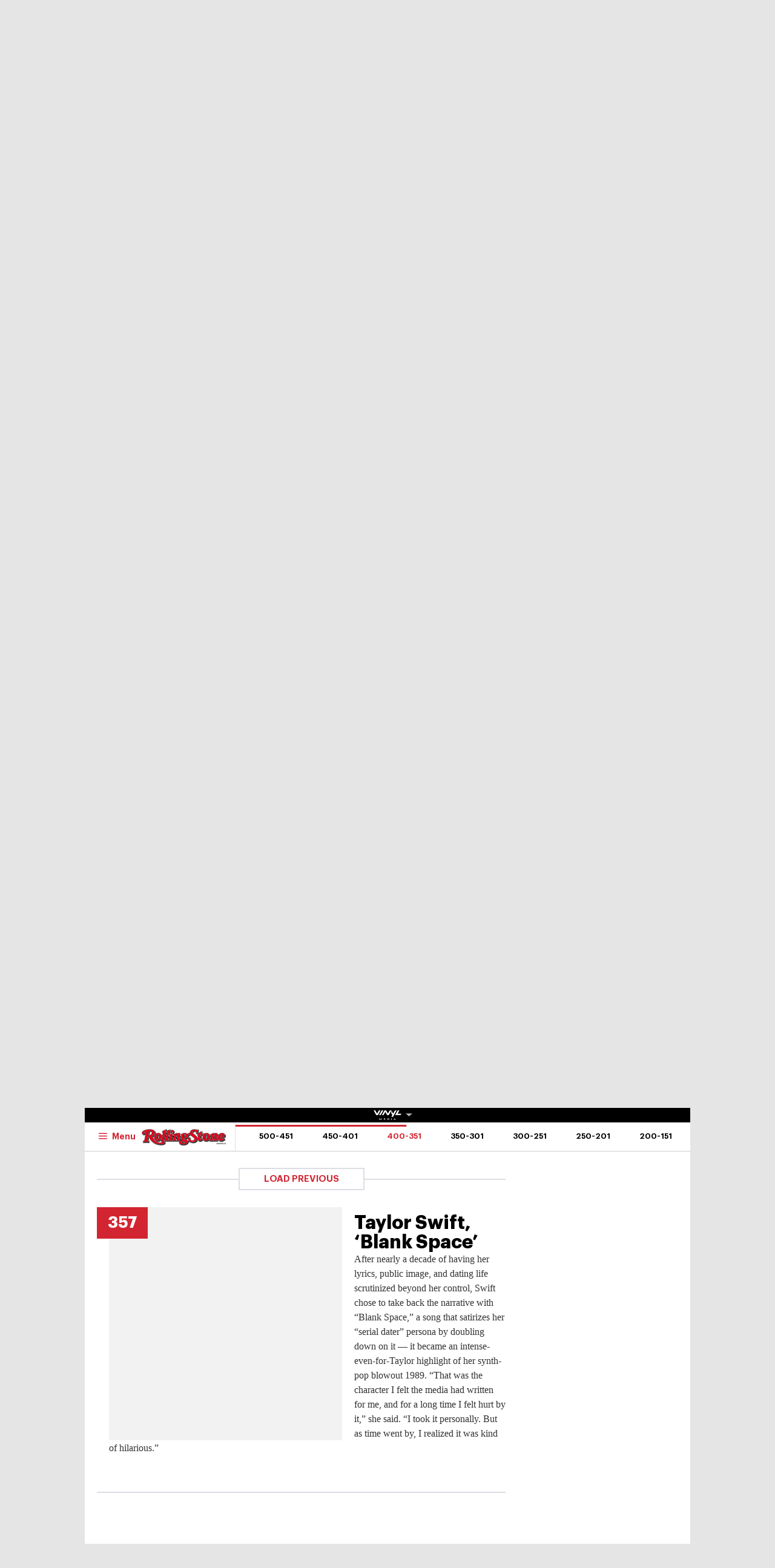

--- FILE ---
content_type: text/html
request_url: https://au.rollingstone.com/music/music-lists/best-songs-of-all-time-30065/taylor-swift-blank-space-2-30210/
body_size: 46152
content:

<!DOCTYPE html>
<html      lang="en-AU" class="no-js">

<head>
	<meta charset="UTF-8" />
	<meta http-equiv="X-UA-Compatible" content="IE=edge">

	<link rel="manifest" href="https://cdn-r2-2.thebrag.com/rs/assets/app/manifest.json">

	<!-- Responsiveness -->
	<meta name="viewport" content="width=device-width, initial-scale=1">

	<!-- Browser shell -->
	<meta name="theme-color" content="#df3535">

	<!-- Add to home screen for iOS -->
	<meta name="apple-mobile-web-app-title" content="Rolling Stone Australia">
	<meta name="apple-mobile-web-app-capable" content="yes">
	<meta name="apple-mobile-web-app-status-bar-style" content="black-translucent">
	<link rel="apple-touch-icon"
		href="https://www.rollingstone.com/wp-content/uploads/2022/08/cropped-Rolling-Stone-Favicon.png?w=180" />

	<!-- Tile icons for Windows -->
	<meta name="msapplication-config" content="https://cdn-r2-2.thebrag.com/rs/assets/app/browserconfig.xml">
	<meta name="msapplication-TileImage" content="https://cdn-r2-2.thebrag.com/rs/assets/app/icons/mstile-144x144.png">
	<meta name="msapplication-TileColor" content="#eff4ff">

	<!-- Favicons -->
	<link rel="icon"
		href="https://www.rollingstone.com/wp-content/uploads/2022/08/cropped-Rolling-Stone-Favicon.png?w=32"
		sizes="32x32" />
	<link rel="icon"
		href="https://www.rollingstone.com/wp-content/uploads/2022/08/cropped-Rolling-Stone-Favicon.png?w=192"
		sizes="192x192" />

	<!-- Safari pin icon -->
	<link rel="mask-icon" href="https://cdn-r2-2.thebrag.com/rs/assets/app/icons/safari-pinned-tab.svg" color="#000000">

	<!-- Titles -->
	<meta name="apple-mobile-web-app-title" content="Rolling Stone Australia">
	<meta name="application-name" content="Rolling Stone Australia">
	<meta name="description" content="Music, Film, TV and Political News Coverage">
	<!-- Titles:end -->

	<meta name='impact-site-verification' value='1335992589'>

	<meta property="fb:pages" content="203538151294" />

    <!-- Pinterest -->
    <meta name="p:domain_verify" content="56a11e5a8d78b3dce1f1c69b6fc6ff79"/>

    <meta name='impact-site-verification' value='6a0b5017-3e60-419e-b599-eb5b400e8738'>

			<meta name="twitter:card" content="summary_large_image">
		<meta name="twitter:site" content="@rollingstoneaus">
		<meta name="twitter:title" content="Taylor Swift, &#8216;Blank Space&#8217;">
		<meta name="twitter:image" content="">
	
	
		<script type="text/javascript">
		// dataLayer = window.dataLayer || [];
		window.dataLayer = window.dataLayer || [];
				window.dataLayer.push({
				'event': 'articleView',
				'AuthorCD': 'Tyler Jenke',
				'CategoryCD': '',
				'TagsCD': '',
				'PubdateCD': 'Sep 16, 2021'
		});
			</script>
	<meta name='robots' content='index, follow, max-image-preview:large, max-snippet:-1, max-video-preview:-1' />
			<link rel="preload" href="/fonts/Graphik-Regular.woff2" as="font" type="font/woff2" crossorigin="anonymous">
			<link rel="preload" href="/fonts/Graphik-Regular.woff" as="font" type="font/woff2" crossorigin="anonymous">
					<link rel="preload" href="/fonts/Graphik-Medium.woff2" as="font" type="font/woff2" crossorigin="anonymous">
			<link rel="preload" href="/fonts/Graphik-Medium.woff" as="font" type="font/woff2" crossorigin="anonymous">
					<link rel="preload" href="/fonts/Graphik-Semibold.woff2" as="font" type="font/woff2" crossorigin="anonymous">
			<link rel="preload" href="/fonts/Graphik-Semibold.woff" as="font" type="font/woff2" crossorigin="anonymous">
					<link rel="preload" href="/fonts/Graphik-Bold.woff2" as="font" type="font/woff2" crossorigin="anonymous">
			<link rel="preload" href="/fonts/Graphik-Bold.woff" as="font" type="font/woff2" crossorigin="anonymous">
					<link rel="preload" href="/fonts/Graphik-Bold-Subset.woff2" as="font" type="font/woff2" crossorigin="anonymous">
			<link rel="preload" href="/fonts/Graphik-Bold-Subset.woff" as="font" type="font/woff2" crossorigin="anonymous">
					<link rel="preload" href="/fonts/Graphik-Super.woff2" as="font" type="font/woff2" crossorigin="anonymous">
			<link rel="preload" href="/fonts/Graphik-Super.woff" as="font" type="font/woff2" crossorigin="anonymous">
					<link rel="preload" href="/fonts/Publico-Bold.woff2" as="font" type="font/woff2" crossorigin="anonymous">
			<link rel="preload" href="/fonts/Publico-Bold.woff" as="font" type="font/woff2" crossorigin="anonymous">
					<link rel="preload" href="/fonts/Publico-Bold-Subset.woff2" as="font" type="font/woff2" crossorigin="anonymous">
			<link rel="preload" href="/fonts/Publico-Bold-Subset.woff" as="font" type="font/woff2" crossorigin="anonymous">
		
	<!-- This site is optimized with the Yoast SEO plugin v26.6 - https://yoast.com/wordpress/plugins/seo/ -->
	<title>Taylor Swift, &#039;Blank Space&#039; - Rolling Stone Australia</title>
	<link rel="canonical" href="https://au.rollingstone.com/music/music-lists/best-songs-of-all-time-30065/taylor-swift-blank-space-2-30210/" />
	<meta property="og:locale" content="en_US" />
	<meta property="og:type" content="article" />
	<meta property="og:title" content="Taylor Swift, &#039;Blank Space&#039; - Rolling Stone Australia" />
	<meta property="og:description" content="After nearly a decade of having her lyrics, public image, and dating life scrutinized beyond her control, Swift chose to take back the narrative with “Blank Space,” a song that satirizes her “serial dater” persona by doubling down on it — it became an intense-even-for-Taylor highlight of her synth-pop blowout 1989. “That was the character [&hellip;]" />
	<meta property="og:url" content="https://au.rollingstone.com/music/music-lists/best-songs-of-all-time-30065/taylor-swift-blank-space-2-30210/" />
	<meta property="og:site_name" content="Rolling Stone Australia" />
	<meta property="og:image" content="https://images.thebrag.com/cdn-cgi/image/fit=crop,width=1200,height=628/https://www.rollingstone.com/wp-content/uploads/2021/09/352-blank-space-taylor-swift.png?w=1000" />
	<meta property="og:image:width" content="1162" />
	<meta property="og:image:height" content="225" />
	<meta property="og:image:type" content="image/png" />
	<meta name="twitter:card" content="summary_large_image" />
	<script type="application/ld+json" class="yoast-schema-graph">{"@context":"https://schema.org","@graph":[{"@type":"WebPage","@id":"https://au.rollingstone.com/music/music-lists/best-songs-of-all-time-30065/taylor-swift-blank-space-2-30210/","url":"https://au.rollingstone.com/music/music-lists/best-songs-of-all-time-30065/taylor-swift-blank-space-2-30210/","name":"Taylor Swift, 'Blank Space' - Rolling Stone Australia","isPartOf":{"@id":"https://au.rollingstone.com/#website"},"datePublished":"2021-09-15T22:35:18+00:00","breadcrumb":{"@id":"https://au.rollingstone.com/music/music-lists/best-songs-of-all-time-30065/taylor-swift-blank-space-2-30210/#breadcrumb"},"inLanguage":"en-AU","potentialAction":[{"@type":"ReadAction","target":["https://au.rollingstone.com/music/music-lists/best-songs-of-all-time-30065/taylor-swift-blank-space-2-30210/"]}]},{"@type":"BreadcrumbList","@id":"https://au.rollingstone.com/music/music-lists/best-songs-of-all-time-30065/taylor-swift-blank-space-2-30210/#breadcrumb","itemListElement":[{"@type":"ListItem","position":1,"name":"Home","item":"https://au.rollingstone.com/"},{"@type":"ListItem","position":2,"name":"Taylor Swift, &#8216;Blank Space&#8217;"}]},{"@type":"WebSite","@id":"https://au.rollingstone.com/#website","url":"https://au.rollingstone.com/","name":"Rolling Stone Australia","description":"Music, Film, TV and Political News Coverage","publisher":{"@id":"https://au.rollingstone.com/#organization"},"potentialAction":[{"@type":"SearchAction","target":{"@type":"EntryPoint","urlTemplate":"https://au.rollingstone.com/?s={search_term_string}"},"query-input":{"@type":"PropertyValueSpecification","valueRequired":true,"valueName":"search_term_string"}}],"inLanguage":"en-AU"},{"@type":"Organization","@id":"https://au.rollingstone.com/#organization","name":"Rolling Stone Australia","url":"https://au.rollingstone.com/","logo":{"@type":"ImageObject","inLanguage":"en-AU","@id":"https://au.rollingstone.com/#/schema/logo/image/","url":"https://au.rollingstone.com/wp-content/uploads/2022/08/RSAustralia_RGB_WEB_1xxhdpi.png","contentUrl":"https://au.rollingstone.com/wp-content/uploads/2022/08/RSAustralia_RGB_WEB_1xxhdpi.png","width":1985,"height":374,"caption":"Rolling Stone Australia"},"image":{"@id":"https://au.rollingstone.com/#/schema/logo/image/"}}]}</script>
	<!-- / Yoast SEO plugin. -->


<link rel='dns-prefetch' href='//code.jquery.com' />
<link rel='dns-prefetch' href='//micro.rubiconproject.com' />
<link rel='dns-prefetch' href='//securepubads.g.doubleclick.net' />
<link rel='dns-prefetch' href='//djweqxrsxpqq1.cloudfront.net' />
<link rel='dns-prefetch' href='//images-r2-1.thebrag.com' />
<link href='https://cdn-r2-2.thebrag.com' rel='preconnect' />
<link href='https://cdn-r2-1.thebrag.com' rel='preconnect' />
<link href='https://images-r2.thebrag.com' rel='preconnect' />
<link href='https://images-r2-1.thebrag.com' rel='preconnect' />
<link href='https://images-r2-2.thebrag.com' rel='preconnect' />
        <!--noptimize-->
		<style type="text/css" id="web-fonts-css">
			@font-face {
				font-family: 'Graphik Bold Subset';
				src: url('/fonts/Graphik-Bold-Subset.woff2') format('woff2'),
					url('/fonts/Graphik-Bold-Subset.woff') format('woff');
				font-weight: 700;
				font-style: normal;
				font-display: swap;
			}

			@font-face {
				font-family: 'Graphik';
				src: url('/fonts/Graphik-Regular.woff2') format('woff2'),
					url('/fonts/Graphik-Regular.woff') format('woff');
				font-weight: 300;
				font-style: normal;
				font-display: swap;
			}

			@font-face {
				font-family: 'Graphik';
				src: url('/fonts/Graphik-Medium.woff2') format('woff2'),
					url('/fonts/Graphik-Medium.woff') format('woff');
				font-weight: 500;
				font-style: normal;
				font-display: swap;
			}

			@font-face {
				font-family: 'Graphik';
				src: url('/fonts/Graphik-Semibold.woff2') format('woff2'),
					url('/fonts/Graphik-Semibold.woff') format('woff');
				font-weight: 600;
				font-style: normal;
				font-display: swap;
			}

			@font-face {
				font-family: 'Graphik';
				src: url('/fonts/Graphik-Bold.woff2') format('woff2'),
					url('/fonts/Graphik-Bold.woff') format('woff');
				font-weight: 700;
				font-style: normal;
				font-display: swap;
			}

			@font-face {
				font-family: 'Graphik Super';
				src: url('/fonts/Graphik-Super.woff2') format('woff2'),
					url('/fonts/Graphik-Super.woff') format('woff');
				font-weight: 800;
				font-style: normal;
				font-display: swap;
			}

			@font-face {
				font-family: 'Publico Bold Subset';
				src: url('/fonts/Publico-Bold-Subset.woff2') format('woff2'),
					url('/fonts/Publico-Bold-Subset.woff') format('woff');
				font-weight: 700;
				font-style: normal;
				font-display: swap;
			}

			@font-face {
				font-family: 'Publico';
				src: url('/fonts/Publico-Bold.woff2') format('woff2'),
					url('/fonts/Publico-Bold.woff') format('woff');
				font-weight: 700;
				font-style: normal;
				font-display: swap;
			}
		</style>
        <!--/noptimize-->
		<link rel="alternate" title="oEmbed (JSON)" type="application/json+oembed" href="https://au.rollingstone.com/wp-json/oembed/1.0/embed?url=https%3A%2F%2Fau.rollingstone.com%2Fmusic%2Fmusic-lists%2Fbest-songs-of-all-time-30065%2Ftaylor-swift-blank-space-2-30210%2F" />
<link rel="alternate" title="oEmbed (XML)" type="text/xml+oembed" href="https://au.rollingstone.com/wp-json/oembed/1.0/embed?url=https%3A%2F%2Fau.rollingstone.com%2Fmusic%2Fmusic-lists%2Fbest-songs-of-all-time-30065%2Ftaylor-swift-blank-space-2-30210%2F&#038;format=xml" />
<style id='wp-img-auto-sizes-contain-inline-css' type='text/css'>
img:is([sizes=auto i],[sizes^="auto," i]){contain-intrinsic-size:3000px 1500px}
/*# sourceURL=wp-img-auto-sizes-contain-inline-css */
</style>
<style id='classic-theme-styles-inline-css' type='text/css'>
/*! This file is auto-generated */
.wp-block-button__link{color:#fff;background-color:#32373c;border-radius:9999px;box-shadow:none;text-decoration:none;padding:calc(.667em + 2px) calc(1.333em + 2px);font-size:1.125em}.wp-block-file__button{background:#32373c;color:#fff;text-decoration:none}
/*# sourceURL=/wp-includes/css/classic-themes.min.css */
</style>
<link rel='stylesheet' id='auth0-widget-css' href='https://au.rollingstone.com/wp-content/plugins/auth0/assets/css/main.css?ver=4.6.2' type='text/css' media='all' />
<link rel='stylesheet' id='vinyl_media_newsletters-css' href='https://au.rollingstone.com/wp-content/plugins/vinyl-media-newsletters/css/style.css?ver=20250503' type='text/css' media='all' />
<link rel='stylesheet' id='list-css' href='https://au.rollingstone.com/wp-content/themes/rs-au/assets/build/css/list.css?ver=20240805.2' type='text/css' media='all' />
<link rel='stylesheet' id='tbm-css' href='https://au.rollingstone.com/wp-content/themes/rs-au/assets/build/css/tbm.css?ver=2949' type='text/css' media='all' />
<link rel='stylesheet' id='pmc-top-videos-frontend-css-css' href='https://au.rollingstone.com/wp-content/themes/rs-au/pmc-plugins/pmc-top-videos-v2/css/frontend.css?ver=6.9' type='text/css' media='all' />
<script type="text/javascript" src="https://code.jquery.com/jquery-3.7.1.min.js?ver=3.7.1" id="jquery-js"></script>
<script type="text/javascript" defer='defer' src="https://micro.rubiconproject.com/prebid/dynamic/28043.js?ver=1" id="magnite-js"></script>
<script type="text/javascript" defer='defer' src="https://securepubads.g.doubleclick.net/tag/js/gpt.js" id="adm-gpt-js"></script>
<script type="text/javascript" src="https://au.rollingstone.com/wp-content/themes/rs-au/assets/build/js/pmc/pmc-hooks.js?ver=20240805.2" id="pmc-hooks-js"></script>
<script type="text/javascript" defer='defer' src="https://cdnjs.cloudflare.com/polyfill/v2/polyfill.min.js?features=IntersectionObserver,Promise,Fetch,Array.from" id="polyfill-io-js-js"></script>
<script type="text/javascript" defer='defer' src="https://au.rollingstone.com/wp-content/themes/rs-au/assets/build/js/vendor/iolazy.js?ver=20240528.2" id="iolazy-js-js"></script>
<script type="text/javascript" id="rollingstone-main-js-extra">
/* <![CDATA[ */
var RS_MAIN = {"ticketing":{"api_endpoint":"https://au.rollingstone.com/api/seats/","no_location_text":"Choose a Location","service_not_available_text":"Sorry, Service Not Available."}};
//# sourceURL=rollingstone-main-js-extra
/* ]]> */
</script>
<script type="text/javascript" defer='defer' src="https://au.rollingstone.com/wp-content/themes/rs-au/assets/build/js/main.js?ver=20240805.2" id="rollingstone-main-js"></script>
<script type="text/javascript" id="tbm-js-extra">
/* <![CDATA[ */
var tbm_load_next_post = {"url":"https://au.rollingstone.com/wp-admin/admin-ajax.php","exclude_posts":"30210","current_post":"30210"};
//# sourceURL=tbm-js-extra
/* ]]> */
</script>
<script type="text/javascript" defer='defer' src="https://au.rollingstone.com/wp-content/themes/rs-au/assets/build/js/tbm.min.js?ver=20240528.3" id="tbm-js"></script>
<link rel="https://api.w.org/" href="https://au.rollingstone.com/wp-json/" /><link rel="alternate" title="JSON" type="application/json" href="https://au.rollingstone.com/wp-json/wp/v2/pmc_list_item/30210" /><link rel="EditURI" type="application/rsd+xml" title="RSD" href="https://au.rollingstone.com/xmlrpc.php?rsd" />
<meta name="generator" content="WordPress 6.9" />
<link rel='shortlink' href='https://au.rollingstone.com/?p=30210' />

	<link rel="prev" href="https://au.rollingstone.com/music/music-lists/best-songs-of-all-time-30065/patti-smith-because-the-night-30209/" />


	<link rel="next" href="https://au.rollingstone.com/music/music-lists/best-songs-of-all-time-30065/cheap-trick-surrender-30211/" />

		<script>
					</script>
	        <script>
            window.pbjs = window.pbjs || { que: [] };
            window.googletag = window.googletag || {cmd: []};

            const isMobile = window.innerWidth < 768;

            googletag.cmd.push(function () {
                googletag.pubads().disableInitialLoad();
                googletag.pubads().setTargeting("site", ["rollingstoneau"]);
                googletag.pubads().setTargeting("pagepath", ["musicmusic-listsbest-songs-of-all-time-3"]);

                const leaderboardSizes = isMobile
                    ? [[300,50],[300,100],[320,100],[320,50]]
                    : [[970,250],[970,90],[728,90]];

                const mrecSizes       = ['fluid',[300,250],[336,280]];
                const incontentSizes  = ['fluid',[300,250],[336,280],[320,480]];
                const vrecSizes       = ['fluid',[300,250],[300,600]];
                const skinSizes       = [[1600,1200]];

                const headerBiddingSlots = []
                function slot(path, sizes, id, desktopOnly = false) {
                    if (desktopOnly && isMobile) return;
                    const div = googletag.defineSlot(path, sizes, id).addService(googletag.pubads());
                    headerBiddingSlots.push(div)
                    
                }

                // ---------- HOMEPAGE ----------
                
                // ---------- CATEGORY ----------
                
                // ---------- ARTICLE ----------
                                                googletag.pubads().setTargeting("tbm_tags", []);

                slot('/22071836792/SSM_rollingstone/article_leaderboard', leaderboardSizes, 'div-gpt-article_leaderboard');
                                slot('/22071836792/SSM_rollingstone/article_mrec', mrecSizes, 'div-gpt-article_mrec');
                                slot('/22071836792/SSM_rollingstone/article_incontent_1', incontentSizes, 'div-gpt-article_incontent_1');
                slot('/22071836792/SSM_rollingstone/article_incontent_2', incontentSizes, 'div-gpt-article_incontent_2');
                                slot('/22071836792/SSM_rollingstone/article_vrec', vrecSizes, 'div-gpt-article_vrec');
                
                slot('/22071836792/SSM_rollingstone/article_skin', skinSizes, 'div-gpt-article_skin', true);
                
                slot('/22071836792/SSM_rollingstone/outofpage', [[1,1]], 'div-gpt-outofpage');

                googletag.pubads().enableSingleRequest();
                googletag.enableServices();
                function demandManagerRequest(slots) {


                    // provide failsafeHandler with callback function to fire when we want to make
                    // the ad server request, as well as headerBiddingSlots to umagnse in case of failsafe
                    const sendAdServerRequest = failsafeHandler((slotsToRefresh) => {
                        googletag.pubads().refresh(slotsToRefresh);
                    }, slots);


                    // request bids when PBJS is ready
                    pbjs.que.push(function () {
                        pbjs.rp.requestBids({
                            callback: sendAdServerRequest,
                            gptSlotObjects: slots
                        });
                    });


                    // start the failsafe timeout
                    setTimeout(sendAdServerRequest, FAILSAFE_TIMEOUT);


                    // function that handles the failsafe using boolean logic per auction
                    function failsafeHandler(callback, initialSlots) {
                        let adserverRequestSent = false;
                        return (bidsBackSlots) => {
                            if (adserverRequestSent) return;
                            adserverRequestSent = true;
                            callback(bidsBackSlots || initialSlots);
                        };


                    }
                }
                demandManagerRequest(headerBiddingSlots);
            })
        </script>
        <script src="https://pubfeed.linkby.com/widget.js" async></script>		<style type="text/css" id="wp-custom-css">
			.instagram-media {
    margin-left: auto !important;
    margin-right: auto !important;
}

#wpadminbar #wp-admin-bar-my-account.with-avatar>.ab-empty-item img, #wpadminbar #wp-admin-bar-my-account.with-avatar>a img {
	height: 16px !important;
}

#img-article-36447 img {
    left: 80%;
}
#img-article-36598 img {
    left: 10%;
}

#img-article-38830 img {
    object-fit: contain;
    transform: translate(-50%, -50%);
    top: 40%;
    height: 80%;
    left: 46%;
}

article#home-c-card-40507 figure.c-card__image .c-crop {
    background: rgb(118, 71, 133);
}
article#home-c-card-40507 a figure img {
    width: 100% !important;
    height: auto;
}

@media(max-width: 576px){
.postid-40459 figure iframe#fb-video {
	height: 200px;
}
}

.l-header__wrap--subscribe {
	pointer-events: none;
}		</style>
		
	
	

	<!-- TikTok -->
	<script>
		(function () {
			var ta = document.createElement('script');
			ta.type = 'text/javascript';
			ta.async = true;
			ta.src = 'https://analytics.tiktok.com/i18n/pixel/sdk.js?sdkid=BRGQC53J857475I0KC5G';
			var s = document.getElementsByTagName('script')[0];
			s.parentNode.insertBefore(ta, s);
		})();
	</script>

	<style>
				div.admz,
		div.admz-sp {
			margin-left: auto;
			margin-right: auto;
			text-align: center;
		}

		figure {
			max-width: 100%;
			text-align: center;
		}

		iframe {
			margin: auto;
			max-width: 100%;
		}

		.c-picture__title,
		.c-picture__source {
			text-align: left;
		}

		.op-interactive {
			padding: 0.65rem 0 1.95rem;
		}
	</style>

	<!-- Apester -->
	<script type="text/javascript" src="https://static.apester.com/js/sdk/latest/apester-sdk.js" async></script>


	<!--    au.rollingstone.com - au.rollingstone.com   -->
	<script type="text/javascript">
		/* <![CDATA[ */
		(function() {
			window.dm=window.dm||{AjaxData:[]};
			window.dm.AjaxEvent=function(et,d,ssid,ad){
				dm.AjaxData.push({et:et,d:d,ssid:ssid,ad:ad});
				if(typeof window.DotMetricsObj != 'undefined') {DotMetricsObj.onAjaxDataUpdate();}
			};
			var d=document,
				h=d.getElementsByTagName('head')[0],
				s=d.createElement('script');
				s.type='text/javascript';
				s.async=true;
				s.src='https://au-script.dotmetrics.net/door.js?id=15163';
				h.appendChild(s);
		}());
		/* ]]> */
	</script>

	<style>
		div#celtra-skin-container-top {height: 0px !important;}
	</style>

    <script data-obct type = "text/javascript">
        /** DO NOT MODIFY THIS CODE**/
        !function(_window, _document) {
            var OB_ADV_ID = '0092d5d6908a05c2fa71984152b87908fa';
            if (_window.obApi) {
                var toArray = function(object) {
                    return Object.prototype.toString.call(object) === '[object Array]' ? object : [object];
                };
                _window.obApi.marketerId = toArray(_window.obApi.marketerId).concat(toArray(OB_ADV_ID));
                return;
            }
            var api = _window.obApi = function() {
                api.dispatch ? api.dispatch.apply(api, arguments) : api.queue.push(arguments);
            };
            api.version = '1.1';
            api.loaded = true;
            api.marketerId = OB_ADV_ID;
            api.queue = [];
            var tag = _document.createElement('script');
            tag.async = true;
            tag.src = '//amplify.outbrain.com/cp/obtp.js';
            tag.type = 'text/javascript';
            var script = _document.getElementsByTagName('script')[0];
            script.parentNode.insertBefore(tag, script);
        }(window, document);

        obApi('track', 'PAGE_VIEW');
    </script>
</head>


	<body data-list-page data-list-total="500"class="wp-singular pmc_list_item-template-default single single-pmc_list_item postid-30210 wp-theme-rs-au">

	
			<!-- Google Tag Manager -->
	<noscript><iframe src="https://www.googletagmanager.com/ns.html?id=GTM-5B5GC2G"
					  height="0" width="0" style="display:none;visibility:hidden"></iframe></noscript>
		<script>(function(w,d,s,l,i){w[l]=w[l]||[];w[l].push({'gtm.start':
		new Date().getTime(),event:'gtm.js'});var f=d.getElementsByTagName(s)[0],
		j=d.createElement(s),dl=l!='dataLayer'?'&l='+l:'';j.async=true;j.src=
		'https://www.googletagmanager.com/gtm.js?id='+i+dl;f.parentNode.insertBefore(j,f);
	})(window,document,'script','dataLayer','GTM-5B5GC2G');</script>
	<!-- End Google Tag Manager -->

	
		<!-- Facebook Pixel Code -->

		<script>
			! function (f, b, e, v, n, t, s) {
				if (f.fbq) return;
				n = f.fbq = function () {
					n.callMethod ?

						n.callMethod.apply(n, arguments) : n.queue.push(arguments)
				};

				if (!f._fbq) f._fbq = n;
				n.push = n;
				n.loaded = !0;
				n.version = '2.0';

				n.queue = [];
				t = b.createElement(e);
				t.async = !0;

				t.src = v;
				s = b.getElementsByTagName(e)[0];

				s.parentNode.insertBefore(t, s)
			}(window, document, 'script',
				'https://connect.facebook.net/en_US/fbevents.js');
			fbq('init', '243859349395737');
			fbq('track', 'PageView');
			fbq.disablePushState = true;
		</script>

		<noscript>

			<img height="1" width="1" src="https://www.facebook.com/tr?id=243859349395737&ev=PageView

&noscript=1" />

		</noscript>

		<!-- End Facebook Pixel Code -->

					<div id="skin-ad-section">
				<div id="skin-ad-container">
					<!-- <a href="https://vinyl.media" target="_blank"><img src="https://au.rollingstone.com/wp-content/themes/rs-au/_tmp-bg.jpg"></a> -->
					<!--30210 | article | skin | 1--><div id="div-gpt-article_skin" style="margin: auto; text-align: center"><script>if (!isMobile) {googletag.cmd.push(function() { googletag.display("div-gpt-article_skin"); });}</script></div>				</div>
			</div>


			<div class="l-page" id="site_wrap">
				
<div class="l-page__header">

	<div class="ad-bb-header sticky-bottom-mobile">
		
<div class="c-ad c-ad--desktop-header c-ad--970x250">
	<!--30210 | article | leaderboard | 1--><div id="div-gpt-article_leaderboard" style="margin: auto; text-align: center"><script>googletag.cmd.push(function() { googletag.display("div-gpt-article_leaderboard"); });</script></div></div><!-- .c-ad -->

<div class="rs-leaderboard-ad"></div> <!-- marker for pmc-sticky-ad -->
	</div>

	<div class="nav-network-wrap" style="width: 100%; z-index: 20003; position: fixed;top: 0; max-width: 1000px;">
	<a href="#" class="l_toggle_menu_network" style="height: 24px;">
		<img src="https://images-r2-1.thebrag.com/tb/uploads/2025/02/vinyl-media.png" alt="The BRAG Media" style="height: 24px !important; margin-bottom: -7px; padding: 4px 2px;">
		<i class="caret-down" style="font-size: 12px;"></i>
	</a>
	<div class="brands__sub-menu is-open" id="menu-network" style="display: none;">
		<div class="" id="brands_wrap">
			<div class="brands__grid brands__wrap our-brands">
									<div class="brands-box">
						<a href="https://thebrag.com/" title="The Brag" target="_blank">
							<img src="https://images-r2.thebrag.com/common/brands/the-brag-dark-202404-light.svg" alt="The Brag" style="width: 100px;">
						</a>
					</div>
									<div class="brands-box">
						<a href="https://au.rollingstone.com/" title="Rolling Stone Australia" target="_blank">
							<img src="https://images-r2.thebrag.com/common/brands/Rolling-Stone-Australia-light.png" alt="Rolling Stone Australia" style="">
						</a>
					</div>
									<div class="brands-box">
						<a href="https://tonedeaf.thebrag.com/" title="Tone Deaf" target="_blank">
							<img src="https://images-r2.thebrag.com/common/brands/Tone-Deaf-light.svg" alt="Tone Deaf" style="width: 80px;">
						</a>
					</div>
									<div class="brands-box">
						<a href="https://themusicnetwork.com/" title="The Music Network" target="_blank">
							<img src="https://images-r2.thebrag.com/common/brands/TMN-light.svg" alt="The Music Network" style="width: 80px;">
						</a>
					</div>
									<div class="brands-box">
						<a href="https://au.variety.com/" title="Variety Australia" target="_blank">
							<img src="https://images-r2.thebrag.com/common/brands/Variety-Australia-light.svg" alt="Variety Australia" style="width: 120px;">
						</a>
					</div>
									<div class="brands-box">
						<a href="https://www.artnews.com/" title="ARTnews" target="_blank" class="d-block p-2" rel="noreferrer">
							<img src="https://images-r2.thebrag.com/common/pubs-white/artnews.png" alt="ARTnews" style="">
						</a>
					</div>
									<div class="brands-box">
						<a href="https://bgr.com/" title="BGR" target="_blank" class="d-block p-2" rel="noreferrer">
							<img src="https://images-r2.thebrag.com/common/pubs-white/bgr.png" alt="BGR" style="width: 80px;">
						</a>
					</div>
									<div class="brands-box">
						<a href="https://billboard.com/" title="Billboard" target="_blank" class="d-block p-2" rel="noreferrer">
							<img src="https://images-r2.thebrag.com/common/pubs-white/billboard.png" alt="Billboard" style="">
						</a>
					</div>
									<div class="brands-box">
						<a href="https://www.crunchyroll.com/en-gb" title="Crunchyroll" target="_blank" class="d-block p-2" rel="noreferrer">
							<img src="https://images-r2.thebrag.com/common/pubs-white/crunchyroll.png" alt="Crunchyroll" style="">
						</a>
					</div>
									<div class="brands-box">
						<a href="https://deadline.com/" title="Deadline" target="_blank" class="d-block p-2" rel="noreferrer">
							<img src="https://images-r2.thebrag.com/common/pubs-white/deadline.png" alt="Deadline" style="">
						</a>
					</div>
									<div class="brands-box">
						<a href="https://www.dirt.com/" title="Dirt" target="_blank" class="d-block p-2" rel="noreferrer">
							<img src="https://images-r2.thebrag.com/common/pubs-white/dirt.png" alt="Dirt" style="width: 80px;">
						</a>
					</div>
									<div class="brands-box">
						<a href="https://www.enthusiastgaming.com/" title="Enthusiast Gaming" target="_blank" class="d-block p-2" rel="noreferrer">
							<img src="https://images-r2.thebrag.com/common/pubs-white/enthusiast-gaming.png" alt="Enthusiast Gaming" style="">
						</a>
					</div>
									<div class="brands-box">
						<a href="https://footwearnews.com/" title="Footwear News" target="_blank" class="d-block p-2" rel="noreferrer">
							<img src="https://images-r2.thebrag.com/common/pubs-white/footwear-news.png" alt="Footwear News" style="width: 60px;">
						</a>
					</div>
									<div class="brands-box">
						<a href="https://www.funimation.com/" title="Funimation" target="_blank" class="d-block p-2" rel="noreferrer">
							<img src="https://images-r2.thebrag.com/common/pubs-white/funimation.png" alt="Funimation" style="">
						</a>
					</div>
									<div class="brands-box">
						<a href="https://gamelancer.com/" title="Gamelancer" target="_blank" class="d-block p-2" rel="noreferrer">
							<img src="https://images-r2.thebrag.com/common/pubs-white/gamelancer.png" alt="Gamelancer" style="">
						</a>
					</div>
									<div class="brands-box">
						<a href="https://www.goldderby.com/" title="Gold Derby" target="_blank" class="d-block p-2" rel="noreferrer">
							<img src="https://images-r2.thebrag.com/common/pubs-white/gold-derby.png" alt="Gold Derby" style="">
						</a>
					</div>
									<div class="brands-box">
						<a href="https://hypebeast.com/" title="Hypebeast" target="_blank" class="d-block p-2" rel="noreferrer">
							<img src="https://images-r2.thebrag.com/common/pubs-white/hypebeast.png" alt="Hypebeast" style="">
						</a>
					</div>
									<div class="brands-box">
						<a href="https://www.indiewire.com/" title="IndieWire" target="_blank" class="d-block p-2" rel="noreferrer">
							<img src="https://images-r2.thebrag.com/common/pubs-white/indiewire.png" alt="IndieWire" style="">
						</a>
					</div>
									<div class="brands-box">
						<a href="https://www.kidoodle.tv/" title="kidoodle" target="_blank" class="d-block p-2" rel="noreferrer">
							<img src="https://images-r2.thebrag.com/common/pubs-white/kidoodle.png" alt="kidoodle" style="">
						</a>
					</div>
									<div class="brands-box">
						<a href="https://lifewithoutandy.com/" title="Life Without Andy" target="_blank" class="d-block p-2" rel="noreferrer">
							<img src="https://images-r2.thebrag.com/common/pubs-white/life-without-andy.png" alt="Life Without Andy" style="width: 60px;">
						</a>
					</div>
									<div class="brands-box">
						<a href="https://www.sheknows.com/" title="SheKnows" target="_blank" class="d-block p-2" rel="noreferrer">
							<img src="https://images-r2.thebrag.com/common/pubs-white/sheknows.png" alt="SheKnows" style="">
						</a>
					</div>
									<div class="brands-box">
						<a href="https://sourcingjournal.com/" title="Sourcing Journal" target="_blank" class="d-block p-2" rel="noreferrer">
							<img src="https://images-r2.thebrag.com/common/pubs-white/sourcing-journal.png" alt="Sourcing Journal" style="">
						</a>
					</div>
									<div class="brands-box">
						<a href="https://www.sportico.com/" title="Sportico" target="_blank" class="d-block p-2" rel="noreferrer">
							<img src="https://images-r2.thebrag.com/common/pubs-white/sportico.png" alt="Sportico" style="">
						</a>
					</div>
									<div class="brands-box">
						<a href="https://spy.com/" title="Spy" target="_blank" class="d-block p-2" rel="noreferrer">
							<img src="https://images-r2.thebrag.com/common/pubs-white/spy.png" alt="Spy" style="width: 120px;">
						</a>
					</div>
									<div class="brands-box">
						<a href="https://stylecaster.com/" title="Stylecaster" target="_blank" class="d-block p-2" rel="noreferrer">
							<img src="https://images-r2.thebrag.com/common/pubs-white/stylecaster.png" alt="Stylecaster" style="">
						</a>
					</div>
									<div class="brands-box">
						<a href="https://www.hollywoodreporter.com/" title="The Hollywood Reporter" target="_blank" class="d-block p-2" rel="noreferrer">
							<img src="https://images-r2.thebrag.com/common/pubs-white/the-hollywood-reporter.png" alt="The Hollywood Reporter" style="">
						</a>
					</div>
									<div class="brands-box">
						<a href="https://www.toongoggles.com/" title="ToonGoggles" target="_blank" class="d-block p-2" rel="noreferrer">
							<img src="https://images-r2.thebrag.com/common/pubs-white/toongoggles.png" alt="ToonGoggles" style="">
						</a>
					</div>
									<div class="brands-box">
						<a href="https://tvline.com/" title="TVLine" target="_blank" class="d-block p-2" rel="noreferrer">
							<img src="https://images-r2.thebrag.com/common/pubs-white/tvline.png" alt="TVLine" style="width: 120px;">
						</a>
					</div>
									<div class="brands-box">
						<a href="https://www.vibe.com/" title="VIBE" target="_blank" class="d-block p-2" rel="noreferrer">
							<img src="https://images-r2.thebrag.com/common/pubs-white/vibe.png" alt="VIBE" style="width: 120px;">
						</a>
					</div>
							</div>

					</div>
	</div>
</div>

	<header class="l-header l-header--list" data-header data-header-sticky-class="is-header-sticky" data-header-ready-class="is-header-ready" data-header-search-class="is-search-expanded">
		<div class="l-header__wrap tbm">
			<div class="l-header__content">

				<div class="l-header__search t-semibold is-search-expandable" data-header-search-trigger style="">
					<!-- <div data-st-search-form="small_search_form"></div> -->
					<div data-st-search-form="small_search_form">
						<div class="search-input-with-autocomplete">
							<div class="search-form">
								<form role="search" method="get" class="" action="https://au.rollingstone.com/">
									<input type="text" autocomplete="off" id="small_search_form" name="s" value="" placeholder="Search">
									<input type="submit" value="Search">
								</form>
							</div>
						</div>
					</div>
				</div><!-- .l-header__search -->

									<div class="l-header__branding">
						<a href="https://au.rollingstone.com/">
							<img class="l-header__logo" src="https://images-r2-2.thebrag.com/rs/1/RSAU_Primary.png">
							<span class="screen-reader-text">Rolling Stone Australia</span>
						</a>
					</div>
								<!-- .l-header__branding -->

				<div class="l-header__block l-header__block--right">
										<div class="c-cover t-bold ">

	<a href="#" style="cursor: default;">
		<img src="https://images-r2-1.thebrag.com/rs/uploads/2025/06/issue21.jpg?w=80" data-src="https://images-r2-1.thebrag.com/rs/uploads/2025/06/issue21.jpg?w=80" alt="" class="c-cover__image" style="width: 80px" />	</a>

</div><!-- .c-cover -->
				</div><!-- .l-header__block--right -->

				
<nav class="l-header__nav">
	<div class="l-header__toggle l-header__toggle--hamburger">
		
<button class="c-hamburger" data-flyout="is-mega-open" data-flyout-scroll-freeze>
	<svg class="c-hamburger__icon"><use xlink:href="#svg-icon-hamburger"></use></svg>
	<span class="c-hamburger__label t-semibold">Menu</span>
</button><!-- .c-hamburger -->
	</div><!-- .l-header__toggle--hamburger -->

	<div class="l-header__toggle l-header__toggle--close">
		
<button class="c-close-button" data-flyout="is-mega-open" data-flyout-trigger="close">
	<span class="screen-reader-text">Close the menu</span>
</button><!-- .c-close-button -->
	</div><!-- .l-header__toggle--close -->

	<ul class="l-header__menu t-semibold">
<li class="l-header__menu-item"><a href='https://au.rollingstone.com/music/' class="l-header__menu-link">Music</a></li>

<li class="l-header__menu-item"><a href='https://au.rollingstone.com/culture/' class="l-header__menu-link">Culture</a></li>

<li class="l-header__menu-item"><a href='https://au.rollingstone.com/movies/' class="l-header__menu-link">Movies</a></li>

<li class="l-header__menu-item"><a href='https://au.rollingstone.com/tv/' class="l-header__menu-link">TV</a></li>

<li class="l-header__menu-item"><a href='https://au.rollingstone.com/t/scene-report/' class="l-header__menu-link">Scene Report</a></li>

<li class="l-header__menu-item"><a href='https://au.rollingstone.com/rolling-stone-australia-awards-2025/' class="l-header__menu-link">RS Awards 2025</a></li>
</ul></nav><!-- .l-header__nav -->

			</div><!-- .l-header__content -->

			<div class="l-header__content l-header__content--sticky" style="flex-direction: column;
    padding-right: 0;
    padding-left: 0;">

				<!-- <div style="width: 100%;" class="nav-network-wrap-2"></div> -->

				<div style="width: 100%;
    display: flex;
    flex-direction: row;
    padding-left: 1.25rem;
    padding-right: 4.0625rem;
		padding-right: 0;">

											<a href="https://au.rollingstone.com/" class="l-header__branding l-header__branding--sticky">
							<img class="l-header__logo" src="https://images-r2-2.thebrag.com/rs/1/RSAU_Primary.png">
						</a><!-- .l-header__branding--sticky -->
					
					<div class="l-header__toggle l-header__toggle--sticky l-header__toggle--hamburger">
						
<button class="c-hamburger" data-flyout="is-mega-open" data-flyout-scroll-freeze>
	<svg class="c-hamburger__icon"><use xlink:href="#svg-icon-hamburger"></use></svg>
	<span class="c-hamburger__label t-semibold">Menu</span>
</button><!-- .c-hamburger -->
					</div><!-- .l-header__toggle--sticky--hamburger -->

					<div class="l-header__toggle l-header__toggle--sticky l-header__toggle--close">
						
<button class="c-close-button" data-flyout="is-mega-open" data-flyout-trigger="close">
	<span class="screen-reader-text">Close the menu</span>
</button><!-- .c-close-button -->
					</div><!-- .l-header__toggle--sticky--close -->

					
<nav class="l-header__block l-header__block--list-nav">
	<ul class="l-header__menu l-header__menu--list t-semibold t-semibold--upper" data-list-nav>
		
<li class="l-header__menu-item">
	<a href="https://au.rollingstone.com/music/music-lists/best-songs-of-all-time-30065/?list_page=1#list-item-500"
		class="l-header__menu-link"
		data-list-nav-item
		data-list-range-start="500"
		data-list-range-end="451">
		500-451	</a>
</li><!-- .l-header__menu-item -->


<li class="l-header__menu-item">
	<a href="https://au.rollingstone.com/music/music-lists/best-songs-of-all-time-30065/?list_page=2#list-item-450"
		class="l-header__menu-link"
		data-list-nav-item
		data-list-range-start="450"
		data-list-range-end="401">
		450-401	</a>
</li><!-- .l-header__menu-item -->


<li class="l-header__menu-item">
	<a href="https://au.rollingstone.com/music/music-lists/best-songs-of-all-time-30065/?list_page=3#list-item-400"
		class="l-header__menu-link"
		data-list-nav-item
		data-list-range-start="400"
		data-list-range-end="351">
		400-351	</a>
</li><!-- .l-header__menu-item -->


<li class="l-header__menu-item">
	<a href="https://au.rollingstone.com/music/music-lists/best-songs-of-all-time-30065/?list_page=4#list-item-350"
		class="l-header__menu-link"
		data-list-nav-item
		data-list-range-start="350"
		data-list-range-end="301">
		350-301	</a>
</li><!-- .l-header__menu-item -->


<li class="l-header__menu-item">
	<a href="https://au.rollingstone.com/music/music-lists/best-songs-of-all-time-30065/?list_page=5#list-item-300"
		class="l-header__menu-link"
		data-list-nav-item
		data-list-range-start="300"
		data-list-range-end="251">
		300-251	</a>
</li><!-- .l-header__menu-item -->


<li class="l-header__menu-item">
	<a href="https://au.rollingstone.com/music/music-lists/best-songs-of-all-time-30065/?list_page=6#list-item-250"
		class="l-header__menu-link"
		data-list-nav-item
		data-list-range-start="250"
		data-list-range-end="201">
		250-201	</a>
</li><!-- .l-header__menu-item -->


<li class="l-header__menu-item">
	<a href="https://au.rollingstone.com/music/music-lists/best-songs-of-all-time-30065/?list_page=7#list-item-200"
		class="l-header__menu-link"
		data-list-nav-item
		data-list-range-start="200"
		data-list-range-end="151">
		200-151	</a>
</li><!-- .l-header__menu-item -->


<li class="l-header__menu-item">
	<a href="https://au.rollingstone.com/music/music-lists/best-songs-of-all-time-30065/?list_page=8#list-item-150"
		class="l-header__menu-link"
		data-list-nav-item
		data-list-range-start="150"
		data-list-range-end="101">
		150-101	</a>
</li><!-- .l-header__menu-item -->


<li class="l-header__menu-item">
	<a href="https://au.rollingstone.com/music/music-lists/best-songs-of-all-time-30065/?list_page=9#list-item-100"
		class="l-header__menu-link"
		data-list-nav-item
		data-list-range-start="100"
		data-list-range-end="51">
		100-51	</a>
</li><!-- .l-header__menu-item -->


<li class="l-header__menu-item">
	<a href="https://au.rollingstone.com/music/music-lists/best-songs-of-all-time-30065/?list_page=10#list-item-50"
		class="l-header__menu-link"
		data-list-nav-item
		data-list-range-start="50"
		data-list-range-end="1">
		50-1	</a>
</li><!-- .l-header__menu-item -->

	</ul><!-- .l-header__menu -->
	<div class="l-header__progress-bar" data-list-progress-bar></div>
</nav>
<!-- .l-header__block--list-nav -->
					<div style="margin-top: .25rem; margin-right: .25rem;">
						
<ul class="c-social-bar c-social-bar--round">
	<li class="c-social-bar__item"><a href="https://www.facebook.com/rollingstoneaustralia/" class="c-social-bar__link c-social-bar-header__link" title="Facebook" rel="noopener noreferrer" target="_blank"><span class="c-icon c-icon--red c-icon--large"><svg><use xlink:href="#svg-icon-facebook"></use></svg></span><span class="screen-reader-text">Share onFacebook</span></a></li><li class="c-social-bar__item"><a href="https://twitter.com/rollingstoneaus" class="c-social-bar__link c-social-bar-header__link" title="Twitter" rel="noopener noreferrer" target="_blank"><span class="c-icon c-icon--red c-icon--large"><svg><use xlink:href="#svg-icon-twitter"></use></svg></span><span class="screen-reader-text">Share onTwitter</span></a></li><li class="c-social-bar__item"><a href="https://www.tiktok.com/@rollingstoneaus" class="c-social-bar__link c-social-bar-header__link" title="Tiktok" rel="noopener noreferrer" target="_blank"><span class="c-icon c-icon--red c-icon--large"><svg><use xlink:href="#svg-icon-tiktok"></use></svg></span><span class="screen-reader-text">Share onTiktok</span></a></li><li class="c-social-bar__item"><a href="https://instagram.com/rollingstoneaus" class="c-social-bar__link c-social-bar-header__link" title="Instagram" rel="noopener noreferrer" target="_blank"><span class="c-icon c-icon--red c-icon--large"><svg><use xlink:href="#svg-icon-instagram"></use></svg></span><span class="screen-reader-text">Share onInstagram</span></a></li><li class="c-social-bar__item"><a href="https://www.youtube.com/channel/UC5ogXwEsy_q8_2DQHp1RU8A" class="c-social-bar__link c-social-bar-header__link" title="YouTube" rel="noopener noreferrer" target="_blank"><span class="c-icon c-icon--red c-icon--large"><svg><use xlink:href="#svg-icon-youtube"></use></svg></span><span class="screen-reader-text">Share onYouTube</span></a></li><li class="c-social-bar__item"><a href="https://thebrag.com/observer/" class="c-social-bar__link c-social-bar-header__link" title="Subscribe to our Newsletters" rel="noopener noreferrer" target="_blank"><span class="c-icon c-icon--red c-icon--large"><svg><use xlink:href="#svg-icon-email"></use></svg></span><span class="screen-reader-text">Share onSubscribe to our Newsletters</span></a></li></ul><!-- .c-social-bar -->
					</div><!-- .l-mega__block--social -->

<!--					<a href="--><!--" class="l-header__block l-header__block--sticky-link  t-bold">-->
<!--						--><!--					</a>-->

				</div>

			</div><!-- .l-header__content--sticky -->
		</div>
		<!--. l-header__wrap -->


		<div class="l-header__wrap l-header__wrap--layer l-header__wrap--subscribe">

			<div class="l-header__subscribe" style="/*width: 50%; right: 0; left: auto; top: -2rem;*/ padding-left: 2.75rem; padding-right: 2.75rem;">
				
<div class="c-subscribe" style="opacity: 1; visibility: visible;">
	<div class="c-subscribe__block c-subscribe__block--get-magazine" style="width: 100%;">
		<div class="c-subscribe__cover" style="margin-right: 0; margin-left: 1.875rem;">
			<img src="https://images-r2-1.thebrag.com/rs/uploads/2025/06/issue21.jpg?w=184" data-src="https://images-r2-1.thebrag.com/rs/uploads/2025/06/issue21.jpg?w=184" alt="" class="" style="width: 184px" />		</div>
		<div class="c-subscribe__description" style="justify-content: center;">
			<p class="c-subscribe__heading t-bold">Get The Magazine</p>
			<p class="c-subscribe__content" style="margin-bottom: 0;">The best in culture from a cultural icon. Subscribe now for more from the authority on music, entertainment, politics and pop culture.</p>
			<!-- <p class="c-subscribe__important t-semibold"></p> -->
			<a href="https://au.rollingstone.com/subscribe-magazine/" class="c-subscribe__button c-subscribe__button--subscribe t-bold t-bold--upper">
				Subscribe Now			</a>
		</div>
	</div>
</div>
			</div><!-- .l-header__subscribe -->

		</div><!-- .l-header__wrap--layer--subscribe -->
	</header><!-- .l-header -->
	<!-- <div class="d-md-none"> -->
		<!-- </div> -->

</div>
			
<div class="l-page__content">
	<div class="l-blog">
		<main class="l-blog__primary">
			
<article>

	
<header class="l-article-header">

	<div class="l-article-header__block l-article-header__block--breadcrumbs t-semibold t-semibold--upper">
		
<span class="c-breadcrumbs">
	<a href="https://au.rollingstone.com/" class="c-breadcrumbs__link">Home</a>
		<a href="https://au.rollingstone.com/music/" class="c-breadcrumbs__link">Music</a>
		<a href="https://au.rollingstone.com/music/music-lists/" class="c-breadcrumbs__link">Music Lists</a>
	</span><!-- .c-breadcrumbs -->
	</div><!-- .l-article-header__block--breadcrumbs -->

	<time class="l-article-header__block l-article-header__block--time t-semibold t-semibold--upper" datetime="2021-09-15T22:40:02+00:00" itemprop="datePublished" data-pubdate="Sep 16, 2021">
		September 16, 2021 8:40AM	</time><!-- .l-article-header__block--time -->

	<div class="l-article-header__siteserved-ad">  </div>

	
<div class="c-badge c-badge--sponsored">
	</div><!-- .c-badge--sponsored -->

		<h1 class="l-article-header__row l-article-header__row--title t-bold t-bold--condensed" data-href="https://au.rollingstone.com/music/music-lists/best-songs-of-all-time-30065/" data-title="The 500 Greatest Songs of All Time" data-share-title="The+500+Greatest+Songs+of+All+Time" data-share-url="https%3A%2F%2Fau.rollingstone.com%2Fmusic%2Fmusic-lists%2Fbest-songs-of-all-time-30065%2F" data-article-number="1">
		The 500 Greatest Songs of All Time	</h1><!-- .l-article-header__row--title -->

			<h2 class="l-article-header__row l-article-header__row--lead t-semibold t-semibold--condensed">
			<p>For the first time in 17 years, we’ve completely remade our list of the best songs ever. More than 250 artists, writers, and industry figures helped us choose a brand-new list full of historic favourites, world-changing anthems, and new classics</p>
		</h2><!-- .l-article-header__row--lead -->
	
	
	<div class="l-article-header__block l-article-header__block--byline">
		
<div class="c-byline">
	<div class="c-byline__authors">
		<em class="c-byline__by">
			By		</em>

		<span class="c-byline__amp t-bold author" data-author="ROLLING STONE">ROLLING STONE</span>
		
	</div><!-- .c-byline__authors -->
</div><!-- .c-byline -->	</div><!-- .l-article-header__block--byline -->

	<div class="l-article-header__block l-article-header__block--share">
			</div><!-- .l-article-header__block--share -->

</header><!-- .l-article-header -->
	
<figure class="c-picture">
	<div class="c-picture__frame">

		<div class="c-crop c-crop--ratio-3x2" >
			<img width="900" height="600" src="[data-uri]" data-src="https://images.thebrag.com/cdn-cgi/image/fit=crop,width=900,height=600/https://images-r2.thebrag.com/rs/uploads/2021/09/RS_500_Great_Songs_1800x1200.jpg?resize=900,600&w=450" class="c-crop__img wp-post-image" alt="" decoding="async" fetchpriority="high" data-srcset="https://images.thebrag.com/cdn-cgi/image/fit=crop,width=900,height=600/https://images-r2.thebrag.com/rs/uploads/2021/09/RS_500_Great_Songs_1800x1200.jpg?resize=900,600&w=450 450w, https://images.thebrag.com/cdn-cgi/image/fit=crop,width=900,height=600/https://images-r2.thebrag.com/rs/uploads/2021/09/RS_500_Great_Songs_1800x1200.jpg?resize=900,600&w=600 600w, https://images.thebrag.com/cdn-cgi/image/fit=crop,width=900,height=600/https://images-r2.thebrag.com/rs/uploads/2021/09/RS_500_Great_Songs_1800x1200.jpg?resize=900,600&w=900 900w, https://images.thebrag.com/cdn-cgi/image/fit=crop,width=900,height=600/https://images-r2.thebrag.com/rs/uploads/2021/09/RS_500_Great_Songs_1800x1200.jpg?resize=900,600&w=1200 1200w" sizes="(max-width: 450px) 500px, (max-width: 600px) 650px, (max-width: 900px) 950px, (max-width: 1200px) 1250px" />		</div><!-- .c-crop -->

	</div>
			<div class="c-picture__caption">

			
							<p class="c-picture__source t-semibold">
					Photo Illustration by Sean McCabe. Photographs used within illustration by Jack Robinson/Hulton Archive/Getty Images; Michael Ochs Archives/Getty Images, 3; Paul Natkin/WireImage; Val Wilmer/Redferns/Getty Images; Theo Wargo/Getty Images; Jack Mitchell/Getty Images; C Flanigan/Getty Images; Scott Dudelson/Getty Images; Gie Knaeps/Getty Images; Emma McIntyre/Getty Images; Steven Nunez; STILLZ				</p>
			
		</div><!-- .c-picture__caption -->
	</figure><!-- .c-picture -->

	<div class="c-list__lead c-content">
		<p>In 2004, <i>Rolling Stone</i> published its list of the 500 Greatest Songs of All Time. It’s one of the most widely read stories in our history, viewed hundreds of millions of times on this site. But a lot has changed since 2004; back then the iPod was relatively new, and Billie Eilish was three years old. So we’ve decided to give the list a total reboot. To create the new version of the RS 500 we convened a poll of more than 250 artists, musicians, and producers — from Angelique Kidjo to Zedd, Sam Smith to Megan Thee Stallion, M. Ward to Bill Ward — as well as figures from the music industry and leading critics and journalists. They each sent in a ranked list of their top 50 songs, and we tabulated the results.</p>
<h3><a href="https://www.rollingstone.com/music/music-news/500-greatest-songs-voters-list-1225358/" target="_blank">How We Made the List and Who Voted</a></h3>
<p>Nearly 4,000 songs received votes. Where the 2004 version of the list was dominated by early rock and soul, the new edition contains more hip-hop, modern country, indie rock, Latin pop, reggae, and R&amp;B. More than half the songs here — 254 in all — weren’t present on the old list, including a third of the Top 100. The result is a more expansive, inclusive vision of pop, music that keeps rewriting its history with every beat.</p>
<div class="c-message_kit__gutter">
<div class="c-message_kit__gutter__right" role="presentation" data-qa="message_content">
<div class="c-message_kit__blocks c-message_kit__blocks--rich_text">
<div class="c-message__message_blocks c-message__message_blocks--rich_text">
<div class="p-block_kit_renderer" data-qa="block-kit-renderer">
<div class="p-block_kit_renderer__block_wrapper p-block_kit_renderer__block_wrapper--first">
<div class="p-rich_text_block" dir="auto">
<div class="p-rich_text_section">
<p><strong>Written By</strong><br />
<em>Jonathan Bernstein, Jon Blistein, David Browne, Jayson Buford, Nick Catucci, Mankaprr Conteh, Bill Crandall, Jon Dolan, Gavin Edwards, Jenny Eliscu, Brenna Ehrlich, Jon Freeman, David Fricke, Andy Greene, Joe Gross, Kory Grow, Keith Harris, Will Hermes, Brian Hiatt, Christian Hoard, Joseph Hudak, Jeff Ihaza, Rob Kemp, Greg Kot, Elias Leight, Rob Levine, Alan Light, Julyssa Lopez, Angie Martoccio, Michaelangelo Matos, Tom Moon, Tom Nawrocki, Jon Pareles, Parke Puterbaugh, Mosi Reeves, Jody Rosen, Robert Santelli, Austin Scaggs, Claire Shaffer, Bud Scoppa, Rob Sheffield, Hank Shteamer, LC Smith, Brittany Spanos, Rob Tannenbaum, Simon Vozick-Levinson, Barry Walters, Alison Weinflash, Douglas Wolk</em></p>
</div>
</div>
</div>
</div>
</div>
</div>
</div>
</div>
<p><em>From <a href="https://www.rollingstone.com/music/music-lists/best-songs-of-all-time-1224767" rel="noopener" target="_blank">Rolling Stone US</a></em></p>
	</div>

</article>
			
<div class="c-list c-list--albums">
			
					<div data-list-hidden hidden>
		
		
<article class="c-list__item"
		id="list-item-400"
		data-list-item="400"
		data-list-title="David Bowie, &#8216;Station to Station&#8217;"
		data-list-permalink="https://au.rollingstone.com/music/music-lists/best-songs-of-all-time-30065/david-bowie-station-to-station-2-30167/"
		data-list-item-id="30167"
		data-list-item-authors="tylerjenke">

	<figure class="c-list__picture">
		<!-- <div class="c-list__share" data-collapsible="collapsed" data-collapsible-close-on-click> -->
			<!-- <div class="c-list__social-bar" data-collapsible-panel> -->
							<!-- </div> --><!-- /.c-list__social-bar
			<!-- <svg class="c-list__icon" data-collapsible-toggle="always-show"><use xlink:href="#svg-icon-share"></use></svg> -->
		<!-- </div> --><!-- /.c-list__share -->

		<div class="c-crop c-crop--ratio-1x1">
							<img width="900" src="[data-uri]" data-src="https://www.rollingstone.com/wp-content/uploads/2021/09/397-station-to-station-david-bowie.jpg?w=1000" class="c-crop__img wp-post-image" alt="" />
						</div><!-- .c-crop -->
	</figure><!-- /.c-list__picture -->

	<header class="c-list__header">
				<span class="c-list__number t-bold">
			400		</span>
		
		<h3 class="c-list__title t-bold">
			David Bowie, &#8216;Station to Station&#8217;		</h3><!-- /.c-list__title -->
	</header><!-- /.c-list__header -->

	<main class="c-list__main">
		<div class="c-list__lead c-content">
			<p>In 1975, looking for a new change, Bowie fired his manager and moved to L.A., where he let his cocaine habit flourish and made Station to Station, exploring ideas in what he called “sound as texture.” The 10-minute title track, a Kraut-rock disco opus referencing drugs and Kabbalah mysticism, and somehow turning “The European canon is here!” into a get-down dance-floor salvo, introduced his Thin White Duke persona. Bowie later said he didn’t remember much about the recording, but it&#8217;s one of the funkiest experiments of his career.</p>
		</div><!-- /.c-list__lead -->
	</main><!-- /.c-list__main -->
</article><!-- .c-list__item -->

<article class="c-list__item c-ad c-ad--admz">
	<!--30167 | article | inbody1 | 1--><div id="div-gpt-article_inbody1" style="margin: auto; text-align: center"><script>googletag.cmd.push(function() { googletag.display("div-gpt-article_inbody1"); });</script></div></article>



		
			
		
		
<article class="c-list__item"
		id="list-item-399"
		data-list-item="399"
		data-list-title="Sylvester, &#8216;You Make Me Feel (Mighty Real)&#8217;"
		data-list-permalink="https://au.rollingstone.com/music/music-lists/best-songs-of-all-time-30065/sylvester-you-make-me-feel-mighty-real-30168/"
		data-list-item-id="30168"
		data-list-item-authors="tylerjenke">

	<figure class="c-list__picture">
		<!-- <div class="c-list__share" data-collapsible="collapsed" data-collapsible-close-on-click> -->
			<!-- <div class="c-list__social-bar" data-collapsible-panel> -->
							<!-- </div> --><!-- /.c-list__social-bar
			<!-- <svg class="c-list__icon" data-collapsible-toggle="always-show"><use xlink:href="#svg-icon-share"></use></svg> -->
		<!-- </div> --><!-- /.c-list__share -->

		<div class="c-crop c-crop--ratio-1x1">
							<img width="900" src="[data-uri]" data-src="https://www.rollingstone.com/wp-content/uploads/2021/09/396-you-make-me-feel-mighty-real-sylvester.jpg?w=1000" class="c-crop__img wp-post-image" alt="" />
						</div><!-- .c-crop -->
	</figure><!-- /.c-list__picture -->

	<header class="c-list__header">
				<span class="c-list__number t-bold">
			399		</span>
		
		<h3 class="c-list__title t-bold">
			Sylvester, &#8216;You Make Me Feel (Mighty Real)&#8217;		</h3><!-- /.c-list__title -->
	</header><!-- /.c-list__header -->

	<main class="c-list__main">
		<div class="c-list__lead c-content">
			<p>Though San Francisco singer and queer icon Sylvester had explored rock and soul on earlier recordings, he soon adapted to the disco that was then blanketing his neighborhood, the defiantly out and gay Castro. Sylvester co-wrote &#8220;You Make Me Feel (Mighty Real)&#8221; with guitarist James Wirrick, its over-the-top exuberance a match for the singer&#8217;s persona. &#8220;At first the band didn&#8217;t wanna play it as a dance tune,&#8221; Wirrick said. &#8220;And Sylvester and I kept saying, &#8216;No, you have to do that because that&#8217;s what&#8217;s on the radio.&#8217;&#8221;</p>
		</div><!-- /.c-list__lead -->
	</main><!-- /.c-list__main -->
</article><!-- .c-list__item -->

<article class="c-list__item c-ad c-ad--admz">
	<!--30168 | article | inbodyX | 1--><div id="div-gpt-article_inbodyX" style="margin: auto; text-align: center"><script>googletag.cmd.push(function() { googletag.display("div-gpt-article_inbodyX"); });</script></div></article>



		
			
		
		
<article class="c-list__item"
		id="list-item-398"
		data-list-item="398"
		data-list-title="Duran Duran, &#8216;Hungry Like the Wolf&#8217;"
		data-list-permalink="https://au.rollingstone.com/music/music-lists/best-songs-of-all-time-30065/duran-duran-hungry-like-the-wolf-2-30169/"
		data-list-item-id="30169"
		data-list-item-authors="tylerjenke">

	<figure class="c-list__picture">
		<!-- <div class="c-list__share" data-collapsible="collapsed" data-collapsible-close-on-click> -->
			<!-- <div class="c-list__social-bar" data-collapsible-panel> -->
							<!-- </div> --><!-- /.c-list__social-bar
			<!-- <svg class="c-list__icon" data-collapsible-toggle="always-show"><use xlink:href="#svg-icon-share"></use></svg> -->
		<!-- </div> --><!-- /.c-list__share -->

		<div class="c-crop c-crop--ratio-1x1">
							<img width="900" src="[data-uri]" data-src="https://www.rollingstone.com/wp-content/uploads/2021/09/395-hungry-like-a-wolf-duran-duran.jpg?w=1000" class="c-crop__img wp-post-image" alt="" />
						</div><!-- .c-crop -->
	</figure><!-- /.c-list__picture -->

	<header class="c-list__header">
				<span class="c-list__number t-bold">
			398		</span>
		
		<h3 class="c-list__title t-bold">
			Duran Duran, &#8216;Hungry Like the Wolf&#8217;		</h3><!-- /.c-list__title -->
	</header><!-- /.c-list__header -->

	<main class="c-list__main">
		<div class="c-list__lead c-content">
			<p>It took Duran Duran many tries to crack U.S. radio. &#8220;But MTV had a more open mind, and they wanted to show new bands,&#8221; said singer Simon Le Bon. &#8220;Hungry Like the Wolf&#8221; has a deeply glammy mix of electronics and guitars (its riff was inspired by Marc Bolan of T. Rex), and was remixed until Americans could hear its charms. The action-packed video, shot in Sri Lanka, became a sensation. &#8220;MTV got so many requests that people started requesting it on the radio,&#8221; said Nick Rhodes, Duran&#8217;s keyboardist. &#8220;So it sort of quickly turned around.&#8221;</p>
		</div><!-- /.c-list__lead -->
	</main><!-- /.c-list__main -->
</article><!-- .c-list__item -->

<article class="c-list__item c-ad c-ad--admz">
	<!--30169 | article | inbodyX | 1--><div id="div-gpt-article_inbodyX" style="margin: auto; text-align: center"><script>googletag.cmd.push(function() { googletag.display("div-gpt-article_inbodyX"); });</script></div></article>



		
			
		
		
<article class="c-list__item"
		id="list-item-397"
		data-list-item="397"
		data-list-title="Public Enemy, &#8216;Bring the Noise&#8217;"
		data-list-permalink="https://au.rollingstone.com/music/music-lists/best-songs-of-all-time-30065/public-enemy-bring-the-noise-30170/"
		data-list-item-id="30170"
		data-list-item-authors="tylerjenke">

	<figure class="c-list__picture">
		<!-- <div class="c-list__share" data-collapsible="collapsed" data-collapsible-close-on-click> -->
			<!-- <div class="c-list__social-bar" data-collapsible-panel> -->
							<!-- </div> --><!-- /.c-list__social-bar
			<!-- <svg class="c-list__icon" data-collapsible-toggle="always-show"><use xlink:href="#svg-icon-share"></use></svg> -->
		<!-- </div> --><!-- /.c-list__share -->

		<div class="c-crop c-crop--ratio-1x1">
							<img width="900" src="[data-uri]" data-src="https://www.rollingstone.com/wp-content/uploads/2021/09/394-public-enemy-bring-the-noise.jpeg?w=1000" class="c-crop__img wp-post-image" alt="" />
						</div><!-- .c-crop -->
	</figure><!-- /.c-list__picture -->

	<header class="c-list__header">
				<span class="c-list__number t-bold">
			397		</span>
		
		<h3 class="c-list__title t-bold">
			Public Enemy, &#8216;Bring the Noise&#8217;		</h3><!-- /.c-list__title -->
	</header><!-- /.c-list__header -->

	<main class="c-list__main">
		<div class="c-list__lead c-content">
			<p>When PE recorded “Bring the Noise” for the 1987 movie version of Brett Easton Ellis’ novel Less Than Zero, Chuck D wasn’t much of a fan — “I practically threw it out the window,” he said. Then they started playing it live, and &#8220;people went berserk.&#8221; Jittery with screeching samples and cranked-up BPM, it answered critics dismissing the crew for their stridency with more of everything: more speed, more sound, and more proud references to their Blackness. &#8220;If they&#8217;re calling my music &#8216;noise,&#8217; if they&#8217;re saying that I&#8217;m really getting out of character being a Black person in America, then fine,&#8221; Chuck D told Rolling Stone. &#8220;I&#8217;m bringing more noise.&#8221;</p>
		</div><!-- /.c-list__lead -->
	</main><!-- /.c-list__main -->
</article><!-- .c-list__item -->

<article class="c-list__item c-ad c-ad--admz">
	<!--30170 | article | inbodyX | 2--><div id="div-gpt-article_inbodyX" style="margin: auto; text-align: center"><script>googletag.cmd.push(function() { googletag.display("div-gpt-article_inbodyX"); });</script></div></article>



		
			
		
		
<article class="c-list__item"
		id="list-item-396"
		data-list-item="396"
		data-list-title="Elvis Costello, &#8216;Alison&#8217;"
		data-list-permalink="https://au.rollingstone.com/music/music-lists/best-songs-of-all-time-30065/elvis-costello-alison-30171/"
		data-list-item-id="30171"
		data-list-item-authors="tylerjenke">

	<figure class="c-list__picture">
		<!-- <div class="c-list__share" data-collapsible="collapsed" data-collapsible-close-on-click> -->
			<!-- <div class="c-list__social-bar" data-collapsible-panel> -->
							<!-- </div> --><!-- /.c-list__social-bar
			<!-- <svg class="c-list__icon" data-collapsible-toggle="always-show"><use xlink:href="#svg-icon-share"></use></svg> -->
		<!-- </div> --><!-- /.c-list__share -->

		<div class="c-crop c-crop--ratio-1x1">
							<img width="900" src="[data-uri]" data-src="https://www.rollingstone.com/wp-content/uploads/2021/09/393-elvis-costello-alison.jpeg?w=1000" class="c-crop__img wp-post-image" alt="" />
						</div><!-- .c-crop -->
	</figure><!-- /.c-list__picture -->

	<header class="c-list__header">
				<span class="c-list__number t-bold">
			396		</span>
		
		<h3 class="c-list__title t-bold">
			Elvis Costello, &#8216;Alison&#8217;		</h3><!-- /.c-list__title -->
	</header><!-- /.c-list__header -->

	<main class="c-list__main">
		<div class="c-list__lead c-content">
			<p>Inspired, according to his 2015 memoir, by a &#8220;beautiful checkout girl&#8221; whose dreams he imagined &#8220;would soon be squandered to a ruffian,&#8221; this deceptively tender ballad on Costello&#8217;s debut album helped enshrine him as post-punk&#8217;s most gifted melodist. In 1977, Costello credited his hard-bitten lyrical style to the fact that &#8220;there&#8217;s nothing glamorous or romantic about the world at the moment.… Nobody&#8217;s got the time or the money.&#8221; Nevertheless, Costello&#8217;s attempt at &#8220;a beautiful sound&#8221; on &#8220;Alison&#8221; was inspired in part by Jimi Hendrix&#8217;s &#8220;The Wind Cries Mary&#8221;: They share a similarly crackling guitar tone.</p>
		</div><!-- /.c-list__lead -->
	</main><!-- /.c-list__main -->
</article><!-- .c-list__item -->

<article class="c-list__item c-ad c-ad--admz">
	<!--30171 | article | inbodyX | 2--><div id="div-gpt-article_inbodyX" style="margin: auto; text-align: center"><script>googletag.cmd.push(function() { googletag.display("div-gpt-article_inbodyX"); });</script></div></article>



		
			
		
		
<article class="c-list__item"
		id="list-item-395"
		data-list-item="395"
		data-list-title="Afrika Bambaataa and the Soulsonic Force, &#8216;Planet Rock&#8217;"
		data-list-permalink="https://au.rollingstone.com/music/music-lists/best-songs-of-all-time-30065/afrika-bambaataa-and-the-soulsonic-force-planet-rock-30172/"
		data-list-item-id="30172"
		data-list-item-authors="tylerjenke">

	<figure class="c-list__picture">
		<!-- <div class="c-list__share" data-collapsible="collapsed" data-collapsible-close-on-click> -->
			<!-- <div class="c-list__social-bar" data-collapsible-panel> -->
							<!-- </div> --><!-- /.c-list__social-bar
			<!-- <svg class="c-list__icon" data-collapsible-toggle="always-show"><use xlink:href="#svg-icon-share"></use></svg> -->
		<!-- </div> --><!-- /.c-list__share -->

		<div class="c-crop c-crop--ratio-1x1">
							<img width="900" src="[data-uri]" data-src="https://www.rollingstone.com/wp-content/uploads/2021/09/392-afrika-bambaataa-planet-rock.jpeg?w=1000" class="c-crop__img wp-post-image" alt="" />
						</div><!-- .c-crop -->
	</figure><!-- /.c-list__picture -->

	<header class="c-list__header">
				<span class="c-list__number t-bold">
			395		</span>
		
		<h3 class="c-list__title t-bold">
			Afrika Bambaataa and the Soulsonic Force, &#8216;Planet Rock&#8217;		</h3><!-- /.c-list__title -->
	</header><!-- /.c-list__header -->

	<main class="c-list__main">
		<div class="c-list__lead c-content">
			<p>This seminal 12-inch single is the sum of South Bronx DJ Afrika Bambaataa’s polyglot inspirations. There was Kraftwerk, Ennio Morricone’s theme music for Sergio Leone&#8217;s Fistful of Dollars trilogy, Captain Sky’s “Super Sporm,” and,more subtly, the pinging delights of Eighties arcade games. John Robie added keyboards, Boston producer Arthur Baker rendered it all through the Roland TR-808 and PCM, and rappers Soulsonic Force brought a unique stop-start, call-and-response party-rocking style they called “MC poppin.” It made for the first definitive hip-hop sound on wax: electro-funk.</p>
		</div><!-- /.c-list__lead -->
	</main><!-- /.c-list__main -->
</article><!-- .c-list__item -->

<article class="c-list__item c-ad c-ad--admz">
	<!--30172 | article | inbodyX | 3--><div id="div-gpt-article_inbodyX" style="margin: auto; text-align: center"><script>googletag.cmd.push(function() { googletag.display("div-gpt-article_inbodyX"); });</script></div></article>



		
			
		
		
<article class="c-list__item"
		id="list-item-394"
		data-list-item="394"
		data-list-title="Jeff Buckley, &#8216;Grace&#8217;"
		data-list-permalink="https://au.rollingstone.com/music/music-lists/best-songs-of-all-time-30065/jeff-buckley-grace-2-30173/"
		data-list-item-id="30173"
		data-list-item-authors="tylerjenke">

	<figure class="c-list__picture">
		<!-- <div class="c-list__share" data-collapsible="collapsed" data-collapsible-close-on-click> -->
			<!-- <div class="c-list__social-bar" data-collapsible-panel> -->
							<!-- </div> --><!-- /.c-list__social-bar
			<!-- <svg class="c-list__icon" data-collapsible-toggle="always-show"><use xlink:href="#svg-icon-share"></use></svg> -->
		<!-- </div> --><!-- /.c-list__share -->

		<div class="c-crop c-crop--ratio-1x1">
							<img width="900" src="[data-uri]" data-src="https://www.rollingstone.com/wp-content/uploads/2021/09/391-grace-jeff-buckley.jpg?w=1000" class="c-crop__img wp-post-image" alt="" />
						</div><!-- .c-crop -->
	</figure><!-- /.c-list__picture -->

	<header class="c-list__header">
				<span class="c-list__number t-bold">
			394		</span>
		
		<h3 class="c-list__title t-bold">
			Jeff Buckley, &#8216;Grace&#8217;		</h3><!-- /.c-list__title -->
	</header><!-- /.c-list__header -->

	<main class="c-list__main">
		<div class="c-list__lead c-content">
			<p>Describing himself as, among other things, “the warped lovechild of Nina Simone and all four members of Led Zeppelin,” singer-songwriter Jeff Buckley was a uniquely promising talent who released only one album, 1994’s Grace, before he died by drowning in the Mississippi River. Buckley wrote the lyrics to the album’s incandescent title track after saying goodbye to his girlfriend at the airport; his close collaborator Gary Lucas came up with the searing, spiraling guitar line. The impact was like hearing Chet Baker reborn in the Nineties, playing a cool Lower East Side bar.</p>
		</div><!-- /.c-list__lead -->
	</main><!-- /.c-list__main -->
</article><!-- .c-list__item -->

<article class="c-list__item c-ad c-ad--admz">
	<!--30173 | article | inbodyX | 3--><div id="div-gpt-article_inbodyX" style="margin: auto; text-align: center"><script>googletag.cmd.push(function() { googletag.display("div-gpt-article_inbodyX"); });</script></div></article>



		
			
		
		
<article class="c-list__item"
		id="list-item-393"
		data-list-item="393"
		data-list-title="James Brown, &#8216;Say It Loud (I’m Black and I’m Proud)&#8217;"
		data-list-permalink="https://au.rollingstone.com/music/music-lists/best-songs-of-all-time-30065/james-brown-say-it-loud-im-black-and-im-proud-30174/"
		data-list-item-id="30174"
		data-list-item-authors="tylerjenke">

	<figure class="c-list__picture">
		<!-- <div class="c-list__share" data-collapsible="collapsed" data-collapsible-close-on-click> -->
			<!-- <div class="c-list__social-bar" data-collapsible-panel> -->
							<!-- </div> --><!-- /.c-list__social-bar
			<!-- <svg class="c-list__icon" data-collapsible-toggle="always-show"><use xlink:href="#svg-icon-share"></use></svg> -->
		<!-- </div> --><!-- /.c-list__share -->

		<div class="c-crop c-crop--ratio-1x1">
							<img width="900" src="[data-uri]" data-src="https://www.rollingstone.com/wp-content/uploads/2021/09/390-james-brown-say-it-loud-im-black-and-im-proud.jpeg?w=1000" class="c-crop__img wp-post-image" alt="" />
						</div><!-- .c-crop -->
	</figure><!-- /.c-list__picture -->

	<header class="c-list__header">
				<span class="c-list__number t-bold">
			393		</span>
		
		<h3 class="c-list__title t-bold">
			James Brown, &#8216;Say It Loud (I’m Black and I’m Proud)&#8217;		</h3><!-- /.c-list__title -->
	</header><!-- /.c-list__header -->

	<main class="c-list__main">
		<div class="c-list__lead c-content">
			<p>In 1968, as protests against the Vietnam War raged, the Godfather of Soul put out a patriotic track called, &#8220;America Is My Home.&#8221; Not long after, activists placed a fake bomb in Brown&#8217;s hotel room. One of the singer&#8217;s next singles took on a markedly different tone, both politically — &#8220;We&#8217;d rather die on our feet, than be livin&#8217; on our knees” — and musically, replacing the easy lope of &#8220;America Is My Home&#8221; with an agitated funk missile. &#8220;Say It Loud&#8221; was a bigger hit than its predecessor, reaching Number One on the R&amp;B chart, in addition to becoming a Black Power anthem.</p>
		</div><!-- /.c-list__lead -->
	</main><!-- /.c-list__main -->
</article><!-- .c-list__item -->

<article class="c-list__item c-ad c-ad--admz">
	<!--30174 | article | inbodyX | 4--><div id="div-gpt-article_inbodyX" style="margin: auto; text-align: center"><script>googletag.cmd.push(function() { googletag.display("div-gpt-article_inbodyX"); });</script></div></article>



		
			
		
		
<article class="c-list__item"
		id="list-item-392"
		data-list-item="392"
		data-list-title="Coldplay, &#8216;Fix You&#8217;"
		data-list-permalink="https://au.rollingstone.com/music/music-lists/best-songs-of-all-time-30065/coldplay-fix-you-30175/"
		data-list-item-id="30175"
		data-list-item-authors="tylerjenke">

	<figure class="c-list__picture">
		<!-- <div class="c-list__share" data-collapsible="collapsed" data-collapsible-close-on-click> -->
			<!-- <div class="c-list__social-bar" data-collapsible-panel> -->
							<!-- </div> --><!-- /.c-list__social-bar
			<!-- <svg class="c-list__icon" data-collapsible-toggle="always-show"><use xlink:href="#svg-icon-share"></use></svg> -->
		<!-- </div> --><!-- /.c-list__share -->

		<div class="c-crop c-crop--ratio-1x1">
							<img width="900" src="[data-uri]" data-src="https://www.rollingstone.com/wp-content/uploads/2021/09/388-fix-you-coldplay.jpg?w=1000" class="c-crop__img wp-post-image" alt="" />
						</div><!-- .c-crop -->
	</figure><!-- /.c-list__picture -->

	<header class="c-list__header">
				<span class="c-list__number t-bold">
			392		</span>
		
		<h3 class="c-list__title t-bold">
			Coldplay, &#8216;Fix You&#8217;		</h3><!-- /.c-list__title -->
	</header><!-- /.c-list__header -->

	<main class="c-list__main">
		<div class="c-list__lead c-content">
			<p>From the frayed ends of his falsetto to his heart-on-sleeve lyrics, Chris Martin&#8217;s unironic earnestness is his gift; he reaches for the biggest emotions he can, and when he connects, the results can feel colossal. What gives &#8220;Fix You&#8221; its special charge is that it starts as a simple ballad (for his then-wife, Gwyneth Paltrow) and then the drums crash in, cueing harmonies that cross the cheese of Journey with the astringency of Bowie’s “Heroes,&#8221; and elevating the song into an instant standard. Just this year, BTS covered it on MTV Unplugged.</p>
		</div><!-- /.c-list__lead -->
	</main><!-- /.c-list__main -->
</article><!-- .c-list__item -->

<article class="c-list__item c-ad c-ad--admz">
	<!--30175 | article | inbodyX | 4--><div id="div-gpt-article_inbodyX" style="margin: auto; text-align: center"><script>googletag.cmd.push(function() { googletag.display("div-gpt-article_inbodyX"); });</script></div></article>



		
			
		
		
<article class="c-list__item"
		id="list-item-391"
		data-list-item="391"
		data-list-title="Eric Church, &#8216;Springsteen&#8217;"
		data-list-permalink="https://au.rollingstone.com/music/music-lists/best-songs-of-all-time-30065/eric-church-springsteen-30176/"
		data-list-item-id="30176"
		data-list-item-authors="tylerjenke">

	<figure class="c-list__picture">
		<!-- <div class="c-list__share" data-collapsible="collapsed" data-collapsible-close-on-click> -->
			<!-- <div class="c-list__social-bar" data-collapsible-panel> -->
							<!-- </div> --><!-- /.c-list__social-bar
			<!-- <svg class="c-list__icon" data-collapsible-toggle="always-show"><use xlink:href="#svg-icon-share"></use></svg> -->
		<!-- </div> --><!-- /.c-list__share -->

		<div class="c-crop c-crop--ratio-1x1">
							<img width="900" src="[data-uri]" data-src="https://www.rollingstone.com/wp-content/uploads/2021/09/387-eric-church-springsteen.jpg?w=1000" class="c-crop__img wp-post-image" alt="" />
						</div><!-- .c-crop -->
	</figure><!-- /.c-list__picture -->

	<header class="c-list__header">
				<span class="c-list__number t-bold">
			391		</span>
		
		<h3 class="c-list__title t-bold">
			Eric Church, &#8216;Springsteen&#8217;		</h3><!-- /.c-list__title -->
	</header><!-- /.c-list__header -->

	<main class="c-list__main">
		<div class="c-list__lead c-content">
			<p>Over his career, country firebrand Church has proved he can write great songs about great songs (see 2015’s “Record Year”), but he may never top this 2011 ballad, in which Springtseen’s music unlocks a flood of teenage memories. “I went to a concert when I was younger with a girl, and to this day, when I hear that artist, it&#8217;s the soundtrack to that girl,” Church recalled. “I never think about her any other time, except when that song is on. That&#8217;s where the ‘Springsteen’ came from, and he seemed to be the perfect guy to craft that story around because of my love for him.”</p>
		</div><!-- /.c-list__lead -->
	</main><!-- /.c-list__main -->
</article><!-- .c-list__item -->

<article class="c-list__item c-ad c-ad--admz">
	<!--30176 | article | inbodyX | 5--><div id="div-gpt-article_inbodyX" style="margin: auto; text-align: center"><script>googletag.cmd.push(function() { googletag.display("div-gpt-article_inbodyX"); });</script></div></article>



		
			
		
		
<article class="c-list__item"
		id="list-item-390"
		data-list-item="390"
		data-list-title="Metallica, &#8216;Enter Sandman&#8217;"
		data-list-permalink="https://au.rollingstone.com/music/music-lists/best-songs-of-all-time-30065/metallica-enter-sandman-30177/"
		data-list-item-id="30177"
		data-list-item-authors="tylerjenke">

	<figure class="c-list__picture">
		<!-- <div class="c-list__share" data-collapsible="collapsed" data-collapsible-close-on-click> -->
			<!-- <div class="c-list__social-bar" data-collapsible-panel> -->
							<!-- </div> --><!-- /.c-list__social-bar
			<!-- <svg class="c-list__icon" data-collapsible-toggle="always-show"><use xlink:href="#svg-icon-share"></use></svg> -->
		<!-- </div> --><!-- /.c-list__share -->

		<div class="c-crop c-crop--ratio-1x1">
							<img width="900" src="[data-uri]" data-src="https://www.rollingstone.com/wp-content/uploads/2021/09/489-metallica-enter-sandman.jpeg?w=1000" class="c-crop__img wp-post-image" alt="" />
						</div><!-- .c-crop -->
	</figure><!-- /.c-list__picture -->

	<header class="c-list__header">
				<span class="c-list__number t-bold">
			390		</span>
		
		<h3 class="c-list__title t-bold">
			Metallica, &#8216;Enter Sandman&#8217;		</h3><!-- /.c-list__title -->
	</header><!-- /.c-list__header -->

	<main class="c-list__main">
		<div class="c-list__lead c-content">
			<p>Metallica felt their sprawling 1988 LP, …And Justice for All, had been an epic end point, and wanted to go for something more concise. ​​“Writing a simple song is way fucking harder than writing a crazy-busy, sideways, 10-minute song,” drummer Lars Ulrich said. With AC/DC and Mötley Crüe producer Bob Rock pushing them to streamline their sound, they made 1991’s Metallica and its career-changing hit, “Enter Sandman.” Guitarist Kirk Hammett came up with the song’s riff while jamming alone late one night, and Ulrich helped him arrange it into a radio-ready mammoth.</p>
		</div><!-- /.c-list__lead -->
	</main><!-- /.c-list__main -->
</article><!-- .c-list__item -->

<article class="c-list__item c-ad c-ad--admz">
	<!--30177 | article | inbodyX | 5--><div id="div-gpt-article_inbodyX" style="margin: auto; text-align: center"><script>googletag.cmd.push(function() { googletag.display("div-gpt-article_inbodyX"); });</script></div></article>



		
			
		
		
<article class="c-list__item"
		id="list-item-389"
		data-list-item="389"
		data-list-title="Pretenders, &#8216;Brass in Pocket&#8217;"
		data-list-permalink="https://au.rollingstone.com/music/music-lists/best-songs-of-all-time-30065/pretenders-brass-in-pocket-30178/"
		data-list-item-id="30178"
		data-list-item-authors="tylerjenke">

	<figure class="c-list__picture">
		<!-- <div class="c-list__share" data-collapsible="collapsed" data-collapsible-close-on-click> -->
			<!-- <div class="c-list__social-bar" data-collapsible-panel> -->
							<!-- </div> --><!-- /.c-list__social-bar
			<!-- <svg class="c-list__icon" data-collapsible-toggle="always-show"><use xlink:href="#svg-icon-share"></use></svg> -->
		<!-- </div> --><!-- /.c-list__share -->

		<div class="c-crop c-crop--ratio-1x1">
							<img width="900" src="[data-uri]" data-src="https://www.rollingstone.com/wp-content/uploads/2021/09/386-brass-in-pocket-pretenders.jpg?w=1000" class="c-crop__img wp-post-image" alt="" />
						</div><!-- .c-crop -->
	</figure><!-- /.c-list__picture -->

	<header class="c-list__header">
				<span class="c-list__number t-bold">
			389		</span>
		
		<h3 class="c-list__title t-bold">
			Pretenders, &#8216;Brass in Pocket&#8217;		</h3><!-- /.c-list__title -->
	</header><!-- /.c-list__header -->

	<main class="c-list__main">
		<div class="c-list__lead c-content">
			<p>&#8220;Brass in Pocket&#8221; is the first Number One U.K. hit of the Eighties, the eighth video played on MTV, and the song that launched the Pretenders into pop stardom. But when Chrissie Hynde first heard the finished version, which she was built around a riff by guitarist James Honeymoon-Scott, she hated it. &#8220;I said that would go out over my dead body,&#8221; the singer recalled in 2020. &#8220;I thought it sounded like it was trying to be a Motown song, but it didn’t quite get it. But now I like that song because it’s one of those songs that served me well.&#8221;</p>
		</div><!-- /.c-list__lead -->
	</main><!-- /.c-list__main -->
</article><!-- .c-list__item -->

<article class="c-list__item c-ad c-ad--admz">
	<!--30178 | article | inbodyX | 6--><div id="div-gpt-article_inbodyX" style="margin: auto; text-align: center"><script>googletag.cmd.push(function() { googletag.display("div-gpt-article_inbodyX"); });</script></div></article>



		
			
		
		
<article class="c-list__item"
		id="list-item-388"
		data-list-item="388"
		data-list-title="DMX, &#8216;Party Up (Up in Here)&#8217;"
		data-list-permalink="https://au.rollingstone.com/music/music-lists/best-songs-of-all-time-30065/dmx-party-up-up-in-here-30179/"
		data-list-item-id="30179"
		data-list-item-authors="tylerjenke">

	<figure class="c-list__picture">
		<!-- <div class="c-list__share" data-collapsible="collapsed" data-collapsible-close-on-click> -->
			<!-- <div class="c-list__social-bar" data-collapsible-panel> -->
							<!-- </div> --><!-- /.c-list__social-bar
			<!-- <svg class="c-list__icon" data-collapsible-toggle="always-show"><use xlink:href="#svg-icon-share"></use></svg> -->
		<!-- </div> --><!-- /.c-list__share -->

		<div class="c-crop c-crop--ratio-1x1">
							<img width="900" src="[data-uri]" data-src="https://www.rollingstone.com/wp-content/uploads/2021/09/385-dmx-party-up.jpg?w=1000" class="c-crop__img wp-post-image" alt="" />
						</div><!-- .c-crop -->
	</figure><!-- /.c-list__picture -->

	<header class="c-list__header">
				<span class="c-list__number t-bold">
			388		</span>
		
		<h3 class="c-list__title t-bold">
			DMX, &#8216;Party Up (Up in Here)&#8217;		</h3><!-- /.c-list__title -->
	</header><!-- /.c-list__header -->

	<main class="c-list__main">
		<div class="c-list__lead c-content">
			<p>“People believe you can only catch the Holy Ghost in church,” DMX said in 1998. “I get it onstage.” Indeed, few artists in any genre could match the late, great Yonkers rapper&#8217;s raw, contagious intensity. The commercial peak of his fruitful collaboration with producer Swizz Beatz had everyone from street-corner hustlers to suburban soccer mom’s hollering its avalanche of a refrain. But along with his rib-cage-rattling growl, X’s harried energy proved universal. Who among us hasn’t had the feeling of “Y&#8217;all gon&#8217; make me lose my mind/Up in here, up in here.”</p>
		</div><!-- /.c-list__lead -->
	</main><!-- /.c-list__main -->
</article><!-- .c-list__item -->

<article class="c-list__item c-ad c-ad--admz">
	<!--30179 | article | inbodyX | 6--><div id="div-gpt-article_inbodyX" style="margin: auto; text-align: center"><script>googletag.cmd.push(function() { googletag.display("div-gpt-article_inbodyX"); });</script></div></article>



		
			
		
		
<article class="c-list__item"
		id="list-item-387"
		data-list-item="387"
		data-list-title="New York Dolls, &#8216;Personality Crisis&#8217;"
		data-list-permalink="https://au.rollingstone.com/music/music-lists/best-songs-of-all-time-30065/new-york-dolls-personality-crisis-30180/"
		data-list-item-id="30180"
		data-list-item-authors="tylerjenke">

	<figure class="c-list__picture">
		<!-- <div class="c-list__share" data-collapsible="collapsed" data-collapsible-close-on-click> -->
			<!-- <div class="c-list__social-bar" data-collapsible-panel> -->
							<!-- </div> --><!-- /.c-list__social-bar
			<!-- <svg class="c-list__icon" data-collapsible-toggle="always-show"><use xlink:href="#svg-icon-share"></use></svg> -->
		<!-- </div> --><!-- /.c-list__share -->

		<div class="c-crop c-crop--ratio-1x1">
							<img width="900" src="[data-uri]" data-src="https://www.rollingstone.com/wp-content/uploads/2021/09/384-new-york-dolls-personality-crisis.jpeg?w=1000" class="c-crop__img wp-post-image" alt="" />
						</div><!-- .c-crop -->
	</figure><!-- /.c-list__picture -->

	<header class="c-list__header">
				<span class="c-list__number t-bold">
			387		</span>
		
		<h3 class="c-list__title t-bold">
			New York Dolls, &#8216;Personality Crisis&#8217;		</h3><!-- /.c-list__title -->
	</header><!-- /.c-list__header -->

	<main class="c-list__main">
		<div class="c-list__lead c-content">
			<p>“We were very raw,” singer David Johansen recalled. “We were really into confronting the audience: ‘Hey, you stupid bastards. Get up and dance.’” No song better captured the New York Dolls&#8217; glammed-out R&amp;B than &#8220;Personality Crisis,&#8221; the opening track on the group’s debut. Produced by Todd Rundgren during an eight-day session, &#8220;Crisis&#8221; was the trashy sound of a meltdown (&#8220;Frustration and heartache is what you got&#8221;); soon after, the Dolls fell victim to one themselves and dissolved amid a haze of drugs.</p>
		</div><!-- /.c-list__lead -->
	</main><!-- /.c-list__main -->
</article><!-- .c-list__item -->

<article class="c-list__item c-ad c-ad--admz">
	<!--30180 | article | inbodyX | 7--><div id="div-gpt-article_inbodyX" style="margin: auto; text-align: center"><script>googletag.cmd.push(function() { googletag.display("div-gpt-article_inbodyX"); });</script></div></article>



		
			
		
		
<article class="c-list__item"
		id="list-item-386"
		data-list-item="386"
		data-list-title="The Kinks, &#8216;Lola&#8217;"
		data-list-permalink="https://au.rollingstone.com/music/music-lists/best-songs-of-all-time-30065/the-kinks-lola-30181/"
		data-list-item-id="30181"
		data-list-item-authors="tylerjenke">

	<figure class="c-list__picture">
		<!-- <div class="c-list__share" data-collapsible="collapsed" data-collapsible-close-on-click> -->
			<!-- <div class="c-list__social-bar" data-collapsible-panel> -->
							<!-- </div> --><!-- /.c-list__social-bar
			<!-- <svg class="c-list__icon" data-collapsible-toggle="always-show"><use xlink:href="#svg-icon-share"></use></svg> -->
		<!-- </div> --><!-- /.c-list__share -->

		<div class="c-crop c-crop--ratio-1x1">
							<img width="900" src="[data-uri]" data-src="https://www.rollingstone.com/wp-content/uploads/2021/09/383-lola-the-kinks.png?w=1000" class="c-crop__img wp-post-image" alt="" />
						</div><!-- .c-crop -->
	</figure><!-- /.c-list__picture -->

	<header class="c-list__header">
				<span class="c-list__number t-bold">
			386		</span>
		
		<h3 class="c-list__title t-bold">
			The Kinks, &#8216;Lola&#8217;		</h3><!-- /.c-list__title -->
	</header><!-- /.c-list__header -->

	<main class="c-list__main">
		<div class="c-list__lead c-content">
			<p>Kinks frontman Ray Davies was inspired to write &#8220;Lola&#8221; after hearing about a member of his Kinks&#8217; crew who met a beautiful blonde at a Paris club and took her back to his hotel room. &#8220;In the morning, he saw the stubble growing on her chin,&#8221; Davies said in 2020. &#8220;So, he got a surprise!” The little anecdote grew into a romantic tale of a man that falls for a trans woman (or perhaps a cross-dresser) named Lola. This was radical stuff for the Brady Bunch era, but somehow the theme of the song slipped past many radio programmers and it became a worldwide hit.</p>
		</div><!-- /.c-list__lead -->
	</main><!-- /.c-list__main -->
</article><!-- .c-list__item -->

<article class="c-list__item c-ad c-ad--admz">
	<!--30181 | article | inbodyX | 7--><div id="div-gpt-article_inbodyX" style="margin: auto; text-align: center"><script>googletag.cmd.push(function() { googletag.display("div-gpt-article_inbodyX"); });</script></div></article>



		
			
		
		
<article class="c-list__item"
		id="list-item-385"
		data-list-item="385"
		data-list-title="Diana Ross, &#8216;I&#8217;m Coming Out&#8217;"
		data-list-permalink="https://au.rollingstone.com/music/music-lists/best-songs-of-all-time-30065/diana-ross-im-coming-out-30182/"
		data-list-item-id="30182"
		data-list-item-authors="tylerjenke">

	<figure class="c-list__picture">
		<!-- <div class="c-list__share" data-collapsible="collapsed" data-collapsible-close-on-click> -->
			<!-- <div class="c-list__social-bar" data-collapsible-panel> -->
							<!-- </div> --><!-- /.c-list__social-bar
			<!-- <svg class="c-list__icon" data-collapsible-toggle="always-show"><use xlink:href="#svg-icon-share"></use></svg> -->
		<!-- </div> --><!-- /.c-list__share -->

		<div class="c-crop c-crop--ratio-1x1">
							<img width="900" src="[data-uri]" data-src="https://www.rollingstone.com/wp-content/uploads/2021/09/382-im-coming-out-diana-ross.jpg?w=1000" class="c-crop__img wp-post-image" alt="" />
						</div><!-- .c-crop -->
	</figure><!-- /.c-list__picture -->

	<header class="c-list__header">
				<span class="c-list__number t-bold">
			385		</span>
		
		<h3 class="c-list__title t-bold">
			Diana Ross, &#8216;I&#8217;m Coming Out&#8217;		</h3><!-- /.c-list__title -->
	</header><!-- /.c-list__header -->

	<main class="c-list__main">
		<div class="c-list__lead c-content">
			<p>While working on the album that would become Diana, guitarist-producer-writer Nile Rodgers said, &#8220;I went out to this [trans] club one night, the Gilded Grape. I&#8217;m at the urinal, and there are three or four Diana Rosses around me. The next day I told Bernard [Edwards, his partner], &#8216;Man, you won&#8217;t believe what happened last night,&#8217; and he said, &#8216;Great, let&#8217;s write that.&#8217;&#8221; When Ross asked the producers if the song was as pro-gay as it sounded, Rodgers said, &#8220;We denied it.&#8221;</p>
		</div><!-- /.c-list__lead -->
	</main><!-- /.c-list__main -->
</article><!-- .c-list__item -->

<article class="c-list__item c-ad c-ad--admz">
	<!--30182 | article | inbodyX | 8--><div id="div-gpt-article_inbodyX" style="margin: auto; text-align: center"><script>googletag.cmd.push(function() { googletag.display("div-gpt-article_inbodyX"); });</script></div></article>



		
			
		
		
<article class="c-list__item"
		id="list-item-384"
		data-list-item="384"
		data-list-title="Cardi B, J Balvin, and Bad Bunny, &#8216;I Like It&#8217;"
		data-list-permalink="https://au.rollingstone.com/music/music-lists/best-songs-of-all-time-30065/cardi-b-j-balvin-and-bad-bunny-i-like-it-30183/"
		data-list-item-id="30183"
		data-list-item-authors="tylerjenke">

	<figure class="c-list__picture">
		<!-- <div class="c-list__share" data-collapsible="collapsed" data-collapsible-close-on-click> -->
			<!-- <div class="c-list__social-bar" data-collapsible-panel> -->
							<!-- </div> --><!-- /.c-list__social-bar
			<!-- <svg class="c-list__icon" data-collapsible-toggle="always-show"><use xlink:href="#svg-icon-share"></use></svg> -->
		<!-- </div> --><!-- /.c-list__share -->

		<div class="c-crop c-crop--ratio-1x1">
							<img width="900" src="[data-uri]" data-src="https://www.rollingstone.com/wp-content/uploads/2021/09/381-i-like-it-cardi-b-j-balvin-bad-bunny.jpeg?w=1000" class="c-crop__img wp-post-image" alt="" />
						</div><!-- .c-crop -->
	</figure><!-- /.c-list__picture -->

	<header class="c-list__header">
				<span class="c-list__number t-bold">
			384		</span>
		
		<h3 class="c-list__title t-bold">
			Cardi B, J Balvin, and Bad Bunny, &#8216;I Like It&#8217;		</h3><!-- /.c-list__title -->
	</header><!-- /.c-list__header -->

	<main class="c-list__main">
		<div class="c-list__lead c-content">
			<p>The idea for “I Like It” came from Atlantic CEO (and former DJ) Craig Kallman, who wanted a cut for Cardi’s debut, Invasion of Privacy, that emphasized her Puerto Rican roots. While he and producer J. White developed the backing track, Atlantic A&amp;R rep Edgar Machuca recruited Latin urbano heroes J Balvin and Bad Bunny. The seven-month development process drew others, too, but it was Cardi B who turned “I Like It” into a one-of-a-kind spectacle. “I remember when I was six months pregnant doing the music video for the song,” she told Billboard. “But the outcome of it all was beautiful.”</p>
		</div><!-- /.c-list__lead -->
	</main><!-- /.c-list__main -->
</article><!-- .c-list__item -->

<article class="c-list__item c-ad c-ad--admz">
	<!--30183 | article | inbodyX | 8--><div id="div-gpt-article_inbodyX" style="margin: auto; text-align: center"><script>googletag.cmd.push(function() { googletag.display("div-gpt-article_inbodyX"); });</script></div></article>



		
			
		
		
<article class="c-list__item"
		id="list-item-383"
		data-list-item="383"
		data-list-title="Childish Gambino, &#8216;Redbone&#8217;"
		data-list-permalink="https://au.rollingstone.com/music/music-lists/best-songs-of-all-time-30065/childish-gambino-redbone-30184/"
		data-list-item-id="30184"
		data-list-item-authors="tylerjenke">

	<figure class="c-list__picture">
		<!-- <div class="c-list__share" data-collapsible="collapsed" data-collapsible-close-on-click> -->
			<!-- <div class="c-list__social-bar" data-collapsible-panel> -->
							<!-- </div> --><!-- /.c-list__social-bar
			<!-- <svg class="c-list__icon" data-collapsible-toggle="always-show"><use xlink:href="#svg-icon-share"></use></svg> -->
		<!-- </div> --><!-- /.c-list__share -->

		<div class="c-crop c-crop--ratio-1x1">
							<img width="900" src="[data-uri]" data-src="https://www.rollingstone.com/wp-content/uploads/2021/09/380-redbone-childish-gambino.jpg?w=1000" class="c-crop__img wp-post-image" alt="" />
						</div><!-- .c-crop -->
	</figure><!-- /.c-list__picture -->

	<header class="c-list__header">
				<span class="c-list__number t-bold">
			383		</span>
		
		<h3 class="c-list__title t-bold">
			Childish Gambino, &#8216;Redbone&#8217;		</h3><!-- /.c-list__title -->
	</header><!-- /.c-list__header -->

	<main class="c-list__main">
		<div class="c-list__lead c-content">
			<p>For his third album as Childish Gambino, actor-writer-comedian-musician Donald Glover set aside the backpack rap of his early releases and attained the Seventies funk grail. Glover and Swedish co-producer Ludwig Göransson built the track atop a drumbeat of Glover’s and interpolated a bit of “I&#8217;d Rather Be With You” by P-Funk bassist Bootsy Collins, making loads of space for Glover to debut a freakishly high falsetto many assumed must’ve been pitch-shifted. To be sure he’d nailed the right vibe, Glover debuted the track for customers in an Atlanta hair salon.</p>
		</div><!-- /.c-list__lead -->
	</main><!-- /.c-list__main -->
</article><!-- .c-list__item -->

<article class="c-list__item c-ad c-ad--admz">
	<!--30184 | article | inbodyX | 9--><div id="div-gpt-article_inbodyX" style="margin: auto; text-align: center"><script>googletag.cmd.push(function() { googletag.display("div-gpt-article_inbodyX"); });</script></div></article>



		
			
		
		
<article class="c-list__item"
		id="list-item-382"
		data-list-item="382"
		data-list-title="Fiona Apple, &#8216;Paper Bag&#8217;"
		data-list-permalink="https://au.rollingstone.com/music/music-lists/best-songs-of-all-time-30065/fiona-apple-paper-bag-30185/"
		data-list-item-id="30185"
		data-list-item-authors="tylerjenke">

	<figure class="c-list__picture">
		<!-- <div class="c-list__share" data-collapsible="collapsed" data-collapsible-close-on-click> -->
			<!-- <div class="c-list__social-bar" data-collapsible-panel> -->
							<!-- </div> --><!-- /.c-list__social-bar
			<!-- <svg class="c-list__icon" data-collapsible-toggle="always-show"><use xlink:href="#svg-icon-share"></use></svg> -->
		<!-- </div> --><!-- /.c-list__share -->

		<div class="c-crop c-crop--ratio-1x1">
							<img width="900" src="[data-uri]" data-src="https://www.rollingstone.com/wp-content/uploads/2021/09/379-paper-bag-fiona-apple.jpg?w=1000" class="c-crop__img wp-post-image" alt="" />
						</div><!-- .c-crop -->
	</figure><!-- /.c-list__picture -->

	<header class="c-list__header">
				<span class="c-list__number t-bold">
			382		</span>
		
		<h3 class="c-list__title t-bold">
			Fiona Apple, &#8216;Paper Bag&#8217;		</h3><!-- /.c-list__title -->
	</header><!-- /.c-list__header -->

	<main class="c-list__main">
		<div class="c-list__lead c-content">
			<p>On an album of high emotional and musical drama — When the Pawn…, Apple’s knotty initial collaboration with producer Jon Brion — &#8220;Paper Bag&#8221; blows in on a warm breeze of swingy brushed drums and swelling horns, inspired, Apple has said, by a bag (actually plastic) she saw floating in the air and mistook for a dove. The song won Apple her second Grammy nomination in the Female Rock Performance category, and its public profile boomed when it was used in the movie hit Bridesmaids.</p>
		</div><!-- /.c-list__lead -->
	</main><!-- /.c-list__main -->
</article><!-- .c-list__item -->

<article class="c-list__item c-ad c-ad--admz">
	<!--30185 | article | inbodyX | 9--><div id="div-gpt-article_inbodyX" style="margin: auto; text-align: center"><script>googletag.cmd.push(function() { googletag.display("div-gpt-article_inbodyX"); });</script></div></article>



		
			
		
		
<article class="c-list__item"
		id="list-item-381"
		data-list-item="381"
		data-list-title="The Slits, &#8216;Typical Girls&#8217;"
		data-list-permalink="https://au.rollingstone.com/music/music-lists/best-songs-of-all-time-30065/the-slits-typical-girls-30186/"
		data-list-item-id="30186"
		data-list-item-authors="tylerjenke">

	<figure class="c-list__picture">
		<!-- <div class="c-list__share" data-collapsible="collapsed" data-collapsible-close-on-click> -->
			<!-- <div class="c-list__social-bar" data-collapsible-panel> -->
							<!-- </div> --><!-- /.c-list__social-bar
			<!-- <svg class="c-list__icon" data-collapsible-toggle="always-show"><use xlink:href="#svg-icon-share"></use></svg> -->
		<!-- </div> --><!-- /.c-list__share -->

		<div class="c-crop c-crop--ratio-1x1">
							<img width="900" src="[data-uri]" data-src="https://www.rollingstone.com/wp-content/uploads/2021/09/378-typical-girls-the-slits.jpg?w=1000" class="c-crop__img wp-post-image" alt="" />
						</div><!-- .c-crop -->
	</figure><!-- /.c-list__picture -->

	<header class="c-list__header">
				<span class="c-list__number t-bold">
			381		</span>
		
		<h3 class="c-list__title t-bold">
			The Slits, &#8216;Typical Girls&#8217;		</h3><!-- /.c-list__title -->
	</header><!-- /.c-list__header -->

	<main class="c-list__main">
		<div class="c-list__lead c-content">
			<p>Inspired by the first flash of U.K. punk but uninterested in any of its clichés, London’s the Slits laid out their feminist vision on “Typical Girls,” a salvo against received gender tropes that caroms between peppy pop, punk, reggae, and even a bit of boogie-woogie jazz; “I used to say to the girls, &#8216;Sing in the same register of voice that you would use if you were shouting across a playground at school to someone,&#8217;” recalled guitarist Viv Albertine, whose boyfriend at the time, Mick Jones of the Clash, urged her to make the song more straightforward. Thankfully, the Slits didn’t listen.</p>
		</div><!-- /.c-list__lead -->
	</main><!-- /.c-list__main -->
</article><!-- .c-list__item -->

<article class="c-list__item c-ad c-ad--admz">
	<!--30186 | article | inbodyX | 10--><div id="div-gpt-article_inbodyX" style="margin: auto; text-align: center"><script>googletag.cmd.push(function() { googletag.display("div-gpt-article_inbodyX"); });</script></div></article>



		
			
		
		
<article class="c-list__item"
		id="list-item-380"
		data-list-item="380"
		data-list-title="Fountains of Wayne, &#8216;Radiation Vibe&#8217;"
		data-list-permalink="https://au.rollingstone.com/music/music-lists/best-songs-of-all-time-30065/fountains-of-wayne-radiation-vibe-30187/"
		data-list-item-id="30187"
		data-list-item-authors="tylerjenke">

	<figure class="c-list__picture">
		<!-- <div class="c-list__share" data-collapsible="collapsed" data-collapsible-close-on-click> -->
			<!-- <div class="c-list__social-bar" data-collapsible-panel> -->
							<!-- </div> --><!-- /.c-list__social-bar
			<!-- <svg class="c-list__icon" data-collapsible-toggle="always-show"><use xlink:href="#svg-icon-share"></use></svg> -->
		<!-- </div> --><!-- /.c-list__share -->

		<div class="c-crop c-crop--ratio-1x1">
							<img width="900" src="[data-uri]" data-src="https://www.rollingstone.com/wp-content/uploads/2021/09/380-fountains-of-wayne-radiation-vibe.jpg?w=1000" class="c-crop__img wp-post-image" alt="" />
						</div><!-- .c-crop -->
	</figure><!-- /.c-list__picture -->

	<header class="c-list__header">
				<span class="c-list__number t-bold">
			380		</span>
		
		<h3 class="c-list__title t-bold">
			Fountains of Wayne, &#8216;Radiation Vibe&#8217;		</h3><!-- /.c-list__title -->
	</header><!-- /.c-list__header -->

	<main class="c-list__main">
		<div class="c-list__lead c-content">
			<p>Schlesinger and Collingwood met at Williams College in Massachusetts. “We played albums by bands like the Replacements and R.E.M. and had long conversations about what their daily lives must be like,” Collingwood told Rolling Stone in early 2020, after Schlesinger died due to complications related to Covid-19. They reconnected in New York in the mid-Nineties and made their debut “bouncy and sloppy and full of spirit,&#8221; as Collingwood recalled. It opened with “Radiation Vibe,” power-pop perfection for a post-Nirvana world, and one of the most charming minor hits of the alt-rock era.</p>
		</div><!-- /.c-list__lead -->
	</main><!-- /.c-list__main -->
</article><!-- .c-list__item -->

<article class="c-list__item c-ad c-ad--admz">
	<!--30187 | article | inbodyX | 10--><div id="div-gpt-article_inbodyX" style="margin: auto; text-align: center"><script>googletag.cmd.push(function() { googletag.display("div-gpt-article_inbodyX"); });</script></div></article>



		
			
		
		
<article class="c-list__item"
		id="list-item-379"
		data-list-item="379"
		data-list-title="D’Angelo, &#8216;Untitled (How Does It Feel)&#8217;"
		data-list-permalink="https://au.rollingstone.com/music/music-lists/best-songs-of-all-time-30065/dangelo-untitled-how-does-it-feel-3-30188/"
		data-list-item-id="30188"
		data-list-item-authors="tylerjenke">

	<figure class="c-list__picture">
		<!-- <div class="c-list__share" data-collapsible="collapsed" data-collapsible-close-on-click> -->
			<!-- <div class="c-list__social-bar" data-collapsible-panel> -->
							<!-- </div> --><!-- /.c-list__social-bar
			<!-- <svg class="c-list__icon" data-collapsible-toggle="always-show"><use xlink:href="#svg-icon-share"></use></svg> -->
		<!-- </div> --><!-- /.c-list__share -->

		<div class="c-crop c-crop--ratio-1x1">
							<img width="900" src="[data-uri]" data-src="https://www.rollingstone.com/wp-content/uploads/2021/09/376-dangelo-untitled-how-does-it-feel.jpg?w=1000" class="c-crop__img wp-post-image" alt="" />
						</div><!-- .c-crop -->
	</figure><!-- /.c-list__picture -->

	<header class="c-list__header">
				<span class="c-list__number t-bold">
			379		</span>
		
		<h3 class="c-list__title t-bold">
			D’Angelo, &#8216;Untitled (How Does It Feel)&#8217;		</h3><!-- /.c-list__title -->
	</header><!-- /.c-list__header -->

	<main class="c-list__main">
		<div class="c-list__lead c-content">
			<p>“Untitled (How Does It Feel)” emerged during the three years of jam sessions for D’Angelo’s second album, Voodoo, channeling the Virginia R&amp;B innovator’s love for Prince’s ballads. It inspired an iconic video that found him bare-chested, muscles rippling with sweat as he crooned sweet falsetto nothings directly into the camera. “He seemed like a very shy guy,” recalled director Paul Hunter, but “once he got in front of the camera, he was a very different person.”</p>
		</div><!-- /.c-list__lead -->
	</main><!-- /.c-list__main -->
</article><!-- .c-list__item -->

<article class="c-list__item c-ad c-ad--admz">
	<!--30188 | article | inbodyX | 11--><div id="div-gpt-article_inbodyX" style="margin: auto; text-align: center"><script>googletag.cmd.push(function() { googletag.display("div-gpt-article_inbodyX"); });</script></div></article>



		
			
		
		
<article class="c-list__item"
		id="list-item-378"
		data-list-item="378"
		data-list-title="The Killers, &#8216;Mr. Brightside&#8217;"
		data-list-permalink="https://au.rollingstone.com/music/music-lists/best-songs-of-all-time-30065/the-killers-mr-brightside-30189/"
		data-list-item-id="30189"
		data-list-item-authors="tylerjenke">

	<figure class="c-list__picture">
		<!-- <div class="c-list__share" data-collapsible="collapsed" data-collapsible-close-on-click> -->
			<!-- <div class="c-list__social-bar" data-collapsible-panel> -->
							<!-- </div> --><!-- /.c-list__social-bar
			<!-- <svg class="c-list__icon" data-collapsible-toggle="always-show"><use xlink:href="#svg-icon-share"></use></svg> -->
		<!-- </div> --><!-- /.c-list__share -->

		<div class="c-crop c-crop--ratio-1x1">
							<img width="900" src="[data-uri]" data-src="https://www.rollingstone.com/wp-content/uploads/2021/09/376-mr-brightside-the-killers.jpeg?w=1000" class="c-crop__img wp-post-image" alt="" />
						</div><!-- .c-crop -->
	</figure><!-- /.c-list__picture -->

	<header class="c-list__header">
				<span class="c-list__number t-bold">
			378		</span>
		
		<h3 class="c-list__title t-bold">
			The Killers, &#8216;Mr. Brightside&#8217;		</h3><!-- /.c-list__title -->
	</header><!-- /.c-list__header -->

	<main class="c-list__main">
		<div class="c-list__lead c-content">
			<p>This tale of jealousy and paranoia has become a millennial “Don’t Stop Believin&#8217;,” an anthem belted at karaoke parties and by 100,000-strong football-game crowds at Michigan Stadium. Singer Brandon Flowers drew on real-life romantic angst (at one point a jealous Flowers tracked down his paramour and found her with another man at a Vegas bar), while the Killers worked up the grand sweep of U2 and Oasis songs they were referencing in their music at the time. “It was a real rough thing,” Flowers said of the ex in question. “But we got ‘Mr. Brightside’ outta her.”</p>
		</div><!-- /.c-list__lead -->
	</main><!-- /.c-list__main -->
</article><!-- .c-list__item -->

<article class="c-list__item c-ad c-ad--admz">
	<!--30189 | article | inbodyX | 11--><div id="div-gpt-article_inbodyX" style="margin: auto; text-align: center"><script>googletag.cmd.push(function() { googletag.display("div-gpt-article_inbodyX"); });</script></div></article>



		
			
		
		
<article class="c-list__item"
		id="list-item-377"
		data-list-item="377"
		data-list-title="The Cure, &#8216;Pictures of You&#8217;"
		data-list-permalink="https://au.rollingstone.com/music/music-lists/best-songs-of-all-time-30065/the-cure-pictures-of-you-30190/"
		data-list-item-id="30190"
		data-list-item-authors="tylerjenke">

	<figure class="c-list__picture">
		<!-- <div class="c-list__share" data-collapsible="collapsed" data-collapsible-close-on-click> -->
			<!-- <div class="c-list__social-bar" data-collapsible-panel> -->
							<!-- </div> --><!-- /.c-list__social-bar
			<!-- <svg class="c-list__icon" data-collapsible-toggle="always-show"><use xlink:href="#svg-icon-share"></use></svg> -->
		<!-- </div> --><!-- /.c-list__share -->

		<div class="c-crop c-crop--ratio-1x1">
							<img width="900" src="[data-uri]" data-src="https://www.rollingstone.com/wp-content/uploads/2021/09/374-the-cure-pictures-of-you.jpeg?w=1000" class="c-crop__img wp-post-image" alt="" />
						</div><!-- .c-crop -->
	</figure><!-- /.c-list__picture -->

	<header class="c-list__header">
				<span class="c-list__number t-bold">
			377		</span>
		
		<h3 class="c-list__title t-bold">
			The Cure, &#8216;Pictures of You&#8217;		</h3><!-- /.c-list__title -->
	</header><!-- /.c-list__header -->

	<main class="c-list__main">
		<div class="c-list__lead c-content">
			<p>Robert Smith, who’s admitted to fudging the truth in interviews to keep himself interested while doing press, has shared several origin stories for “Pictures of You.” In one, he was inspired to write it after choosing to destroy all his personal photos; in another, he wrote it after finding a picture of his wife in the wreckage of a fire. The real story, however, hardly seems to matter when the end result is a masterclass of windblown goth-pop ecstasy like this, brimming with nostalgia, heartache, destruction, and desire.</p>
		</div><!-- /.c-list__lead -->
	</main><!-- /.c-list__main -->
</article><!-- .c-list__item -->

<article class="c-list__item c-ad c-ad--admz">
	<!--30190 | article | inbodyX | 12--><div id="div-gpt-article_inbodyX" style="margin: auto; text-align: center"><script>googletag.cmd.push(function() { googletag.display("div-gpt-article_inbodyX"); });</script></div></article>



		
			
		
		
<article class="c-list__item"
		id="list-item-376"
		data-list-item="376"
		data-list-title="Merle Haggard, &#8216;Mama Tried&#8217;"
		data-list-permalink="https://au.rollingstone.com/music/music-lists/best-songs-of-all-time-30065/merle-haggard-mama-tried-30191/"
		data-list-item-id="30191"
		data-list-item-authors="tylerjenke">

	<figure class="c-list__picture">
		<!-- <div class="c-list__share" data-collapsible="collapsed" data-collapsible-close-on-click> -->
			<!-- <div class="c-list__social-bar" data-collapsible-panel> -->
							<!-- </div> --><!-- /.c-list__social-bar
			<!-- <svg class="c-list__icon" data-collapsible-toggle="always-show"><use xlink:href="#svg-icon-share"></use></svg> -->
		<!-- </div> --><!-- /.c-list__share -->

		<div class="c-crop c-crop--ratio-1x1">
							<img width="900" src="[data-uri]" data-src="https://www.rollingstone.com/wp-content/uploads/2021/09/373-mama-tried-merle-haggard.jpeg?w=1000" class="c-crop__img wp-post-image" alt="" />
						</div><!-- .c-crop -->
	</figure><!-- /.c-list__picture -->

	<header class="c-list__header">
				<span class="c-list__number t-bold">
			376		</span>
		
		<h3 class="c-list__title t-bold">
			Merle Haggard, &#8216;Mama Tried&#8217;		</h3><!-- /.c-list__title -->
	</header><!-- /.c-list__header -->

	<main class="c-list__main">
		<div class="c-list__lead c-content">
			<p>Haggard started out imitating &#8220;Lefty&#8221; Frizzell and Jimmie Rodgers. But he found his own voice telling his own story; “Mama Tried” began by invoking his own fatherless childhood, eternally loving mother, and the actual time he’d done in jail (though his bid was three to 15 on a robbery charge, not “life without parole,” as he sang). For the recording, Haggard wanted to mix his hard-driving Bakersfield country sound with folk music — “Somewhere in between Peter, Paul, and Mary and Johnny Cash,” he later said. He ended up with the greatest fugitive anthem in country history.</p>
		</div><!-- /.c-list__lead -->
	</main><!-- /.c-list__main -->
</article><!-- .c-list__item -->

<article class="c-list__item c-ad c-ad--admz">
	<!--30191 | article | inbodyX | 12--><div id="div-gpt-article_inbodyX" style="margin: auto; text-align: center"><script>googletag.cmd.push(function() { googletag.display("div-gpt-article_inbodyX"); });</script></div></article>



		
			
		
		
<article class="c-list__item"
		id="list-item-375"
		data-list-item="375"
		data-list-title="The Drifters, &#8216;Up on the Roof&#8217;"
		data-list-permalink="https://au.rollingstone.com/music/music-lists/best-songs-of-all-time-30065/the-drifters-up-on-the-roof-30192/"
		data-list-item-id="30192"
		data-list-item-authors="tylerjenke">

	<figure class="c-list__picture">
		<!-- <div class="c-list__share" data-collapsible="collapsed" data-collapsible-close-on-click> -->
			<!-- <div class="c-list__social-bar" data-collapsible-panel> -->
							<!-- </div> --><!-- /.c-list__social-bar
			<!-- <svg class="c-list__icon" data-collapsible-toggle="always-show"><use xlink:href="#svg-icon-share"></use></svg> -->
		<!-- </div> --><!-- /.c-list__share -->

		<div class="c-crop c-crop--ratio-1x1">
							<img width="900" src="[data-uri]" data-src="https://www.rollingstone.com/wp-content/uploads/2021/09/371-the-drifters-up-on-the-roof.jpeg?w=1000" class="c-crop__img wp-post-image" alt="" />
						</div><!-- .c-crop -->
	</figure><!-- /.c-list__picture -->

	<header class="c-list__header">
				<span class="c-list__number t-bold">
			375		</span>
		
		<h3 class="c-list__title t-bold">
			The Drifters, &#8216;Up on the Roof&#8217;		</h3><!-- /.c-list__title -->
	</header><!-- /.c-list__header -->

	<main class="c-list__main">
		<div class="c-list__lead c-content">
			<p>&#8220;Up on the Roof&#8221; — a summertime song for city dwellers whose only getaways were the tar beaches at the top of their buildings — was written by the husband-and-wife team of Gerry Goffin and Carole King, rising stars in New York&#8217;s Tin Pan Alley scene who had broken through with the Shirelles&#8217; &#8220;Will You Love Me Tomorrow&#8221; and had already written one Drifters hit (&#8220;Some Kind of Wonderful&#8221;). It was sung by Rudy Lewis, the third in the Drifters&#8217; cavalcade of great lead voices; in 1970, King reclaimed the song as a recording artist with a wistful, downtempo version.</p>
		</div><!-- /.c-list__lead -->
	</main><!-- /.c-list__main -->
</article><!-- .c-list__item -->

<article class="c-list__item c-ad c-ad--admz">
	<!--30192 | article | inbodyX | 13--><div id="div-gpt-article_inbodyX" style="margin: auto; text-align: center"><script>googletag.cmd.push(function() { googletag.display("div-gpt-article_inbodyX"); });</script></div></article>



		
			
		
		
<article class="c-list__item"
		id="list-item-374"
		data-list-item="374"
		data-list-title="William DeVaughn, &#8216;Be Thankful for What You Got&#8217;"
		data-list-permalink="https://au.rollingstone.com/music/music-lists/best-songs-of-all-time-30065/william-devaughn-be-thankful-for-what-you-got-30193/"
		data-list-item-id="30193"
		data-list-item-authors="tylerjenke">

	<figure class="c-list__picture">
		<!-- <div class="c-list__share" data-collapsible="collapsed" data-collapsible-close-on-click> -->
			<!-- <div class="c-list__social-bar" data-collapsible-panel> -->
							<!-- </div> --><!-- /.c-list__social-bar
			<!-- <svg class="c-list__icon" data-collapsible-toggle="always-show"><use xlink:href="#svg-icon-share"></use></svg> -->
		<!-- </div> --><!-- /.c-list__share -->

		<div class="c-crop c-crop--ratio-1x1">
							<img width="900" src="[data-uri]" data-src="https://www.rollingstone.com/wp-content/uploads/2021/09/370-be-thankful-for-what-you-got-william-devaughn.jpg?w=1000" class="c-crop__img wp-post-image" alt="" />
						</div><!-- .c-crop -->
	</figure><!-- /.c-list__picture -->

	<header class="c-list__header">
				<span class="c-list__number t-bold">
			374		</span>
		
		<h3 class="c-list__title t-bold">
			William DeVaughn, &#8216;Be Thankful for What You Got&#8217;		</h3><!-- /.c-list__title -->
	</header><!-- /.c-list__header -->

	<main class="c-list__main">
		<div class="c-list__lead c-content">
			<p>William DeVaughn was living in Washington, D.C., when he brought his composition to Omega Sound, a pay-to-play production studio in Philadelphia. When the company realized DeVaughn was talented, they hired producer John Davis to arrange a professional session — with excellent MSFB musicians like drummer Earl Young and guitarist Norman Harris — and sold it to independent label Chelsea Records. DeVaughn’s one-hit wonder has epitomized Seventies-hustle mentality ever since, thanks to his Curtis Mayfield-like croon and the evocative chorus, “Diamond in the back, sunroof top, diggin’ the scene with a gangsta lean.”</p>
		</div><!-- /.c-list__lead -->
	</main><!-- /.c-list__main -->
</article><!-- .c-list__item -->

<article class="c-list__item c-ad c-ad--admz">
	<!--30193 | article | inbodyX | 13--><div id="div-gpt-article_inbodyX" style="margin: auto; text-align: center"><script>googletag.cmd.push(function() { googletag.display("div-gpt-article_inbodyX"); });</script></div></article>



		
			
		
		
<article class="c-list__item"
		id="list-item-373"
		data-list-item="373"
		data-list-title="Drake, &#8216;Hotline Bling&#8217;"
		data-list-permalink="https://au.rollingstone.com/music/music-lists/best-songs-of-all-time-30065/drake-hotline-bling-2-30194/"
		data-list-item-id="30194"
		data-list-item-authors="tylerjenke">

	<figure class="c-list__picture">
		<!-- <div class="c-list__share" data-collapsible="collapsed" data-collapsible-close-on-click> -->
			<!-- <div class="c-list__social-bar" data-collapsible-panel> -->
							<!-- </div> --><!-- /.c-list__social-bar
			<!-- <svg class="c-list__icon" data-collapsible-toggle="always-show"><use xlink:href="#svg-icon-share"></use></svg> -->
		<!-- </div> --><!-- /.c-list__share -->

		<div class="c-crop c-crop--ratio-1x1">
							<img width="900" src="[data-uri]" data-src="https://www.rollingstone.com/wp-content/uploads/2021/09/369-hotline-bling-drake.png?w=1000" class="c-crop__img wp-post-image" alt="" />
						</div><!-- .c-crop -->
	</figure><!-- /.c-list__picture -->

	<header class="c-list__header">
				<span class="c-list__number t-bold">
			373		</span>
		
		<h3 class="c-list__title t-bold">
			Drake, &#8216;Hotline Bling&#8217;		</h3><!-- /.c-list__title -->
	</header><!-- /.c-list__header -->

	<main class="c-list__main">
		<div class="c-list__lead c-content">
			<p>&#8220;Hotline Bling&#8221; was Drake&#8217;s entry into an ongoing flurry of new songs based around the rhythm track of &#8220;Cha Cha&#8221; by Virginia rapper-producer Shelley (formerly D.R.A.M.). &#8220;In Jamaica, you’ll have a riddim, and it&#8217;s like, &#8216;Everyone has to do a song on that,&#8217;&#8221; Drake said. &#8220;Imagine that in rap, or imagine that in R&amp;B … that&#8217;s kind of what &#8216;Hotline Bling&#8217; was.&#8221; In the same vein as that Jamaican tradition, &#8220;Hotline Bling,&#8221; with its infectious &#8220;You used to call me on my cellphone&#8221; intro and instantly meme-ready video, became an enormous viral hit, inspiring versions by everyone from Alessia Cara, who rendered the song as a ballad, to Erykah Badu, who spun her take into an entire phone-themed mixtape.</p>
		</div><!-- /.c-list__lead -->
	</main><!-- /.c-list__main -->
</article><!-- .c-list__item -->

<article class="c-list__item c-ad c-ad--admz">
	<!--30194 | article | inbodyX | 14--><div id="div-gpt-article_inbodyX" style="margin: auto; text-align: center"><script>googletag.cmd.push(function() { googletag.display("div-gpt-article_inbodyX"); });</script></div></article>



		
			
		
		
<article class="c-list__item"
		id="list-item-372"
		data-list-item="372"
		data-list-title="Bonnie Raitt, &#8216;I Can&#8217;t Make You Love Me&#8217;"
		data-list-permalink="https://au.rollingstone.com/music/music-lists/best-songs-of-all-time-30065/bonnie-raitt-i-cant-make-you-love-me-30195/"
		data-list-item-id="30195"
		data-list-item-authors="tylerjenke">

	<figure class="c-list__picture">
		<!-- <div class="c-list__share" data-collapsible="collapsed" data-collapsible-close-on-click> -->
			<!-- <div class="c-list__social-bar" data-collapsible-panel> -->
							<!-- </div> --><!-- /.c-list__social-bar
			<!-- <svg class="c-list__icon" data-collapsible-toggle="always-show"><use xlink:href="#svg-icon-share"></use></svg> -->
		<!-- </div> --><!-- /.c-list__share -->

		<div class="c-crop c-crop--ratio-1x1">
							<img width="900" src="[data-uri]" data-src="https://www.rollingstone.com/wp-content/uploads/2021/09/368-bonnie-raitt-i-cant-make-you-love-me.jpeg?w=1000" class="c-crop__img wp-post-image" alt="" />
						</div><!-- .c-crop -->
	</figure><!-- /.c-list__picture -->

	<header class="c-list__header">
				<span class="c-list__number t-bold">
			372		</span>
		
		<h3 class="c-list__title t-bold">
			Bonnie Raitt, &#8216;I Can&#8217;t Make You Love Me&#8217;		</h3><!-- /.c-list__title -->
	</header><!-- /.c-list__header -->

	<main class="c-list__main">
		<div class="c-list__lead c-content">
			<p>Raitt nailed this staggeringly intimate ballad in one take. “It’s a pretty devastating song to sing more than once,” she said later. “Plus, it took me a minute to recover from how sad it was.” With Bruce Hornsby on piano and Benmont Tench of the Heartbreakers on organ, she created an unexpected pop standard, performed by everyone from Adele and George Michael to Boyz II Men and Bon Iver. But no one has come close to Raitt’s honesty or vulnerability. Said producer Don Was: “It’s one of those performances that is so powerful that it changes the definition of what the popular music of the time is.”</p>
		</div><!-- /.c-list__lead -->
	</main><!-- /.c-list__main -->
</article><!-- .c-list__item -->

<article class="c-list__item c-ad c-ad--admz">
	<!--30195 | article | inbodyX | 14--><div id="div-gpt-article_inbodyX" style="margin: auto; text-align: center"><script>googletag.cmd.push(function() { googletag.display("div-gpt-article_inbodyX"); });</script></div></article>



		
			
		
		
<article class="c-list__item"
		id="list-item-371"
		data-list-item="371"
		data-list-title="Elton John, &#8216;Bennie and the Jets&#8217;"
		data-list-permalink="https://au.rollingstone.com/music/music-lists/best-songs-of-all-time-30065/elton-john-bennie-and-the-jets-30196/"
		data-list-item-id="30196"
		data-list-item-authors="tylerjenke">

	<figure class="c-list__picture">
		<!-- <div class="c-list__share" data-collapsible="collapsed" data-collapsible-close-on-click> -->
			<!-- <div class="c-list__social-bar" data-collapsible-panel> -->
							<!-- </div> --><!-- /.c-list__social-bar
			<!-- <svg class="c-list__icon" data-collapsible-toggle="always-show"><use xlink:href="#svg-icon-share"></use></svg> -->
		<!-- </div> --><!-- /.c-list__share -->

		<div class="c-crop c-crop--ratio-1x1">
							<img width="900" src="[data-uri]" data-src="https://www.rollingstone.com/wp-content/uploads/2021/09/371-elton-john-bennie-of-the-jets.jpeg?w=1000" class="c-crop__img wp-post-image" alt="" />
						</div><!-- .c-crop -->
	</figure><!-- /.c-list__picture -->

	<header class="c-list__header">
				<span class="c-list__number t-bold">
			371		</span>
		
		<h3 class="c-list__title t-bold">
			Elton John, &#8216;Bennie and the Jets&#8217;		</h3><!-- /.c-list__title -->
	</header><!-- /.c-list__header -->

	<main class="c-list__main">
		<div class="c-list__lead c-content">
			<p>This weird and wonderful Number One hit — Elton at his most playfully funky — is about a fictional rock band, as told by a ravenous fan preaching the gospel of Bennie and the Jets to her friends Candy and Ronnie. “I saw Bennie and the Jets as a sort of proto-sci-fi punk band,” lyricist Bernie Taupin told Rolling Stone in 2014, “fronted by an androgynous woman, who looks like something out of a Helmut Newton photograph.” Elton didn’t want “Bennie and the Jets” released as a single, only acquiescing after he heard it was getting play on the top Black station in Detroit.</p>
		</div><!-- /.c-list__lead -->
	</main><!-- /.c-list__main -->
</article><!-- .c-list__item -->

<article class="c-list__item c-ad c-ad--admz">
	<!--30196 | article | inbodyX | 15--><div id="div-gpt-article_inbodyX" style="margin: auto; text-align: center"><script>googletag.cmd.push(function() { googletag.display("div-gpt-article_inbodyX"); });</script></div></article>



		
			
		
		
<article class="c-list__item"
		id="list-item-370"
		data-list-item="370"
		data-list-title="Buddy Holly, &#8216;Peggy Sue&#8217;"
		data-list-permalink="https://au.rollingstone.com/music/music-lists/best-songs-of-all-time-30065/buddy-holly-peggy-sue-30197/"
		data-list-item-id="30197"
		data-list-item-authors="tylerjenke">

	<figure class="c-list__picture">
		<!-- <div class="c-list__share" data-collapsible="collapsed" data-collapsible-close-on-click> -->
			<!-- <div class="c-list__social-bar" data-collapsible-panel> -->
							<!-- </div> --><!-- /.c-list__social-bar
			<!-- <svg class="c-list__icon" data-collapsible-toggle="always-show"><use xlink:href="#svg-icon-share"></use></svg> -->
		<!-- </div> --><!-- /.c-list__share -->

		<div class="c-crop c-crop--ratio-1x1">
							<img width="900" src="[data-uri]" data-src="https://www.rollingstone.com/wp-content/uploads/2021/09/366-buddy-holly-peggy-sue.jpeg?w=1000" class="c-crop__img wp-post-image" alt="" />
						</div><!-- .c-crop -->
	</figure><!-- /.c-list__picture -->

	<header class="c-list__header">
				<span class="c-list__number t-bold">
			370		</span>
		
		<h3 class="c-list__title t-bold">
			Buddy Holly, &#8216;Peggy Sue&#8217;		</h3><!-- /.c-list__title -->
	</header><!-- /.c-list__header -->

	<main class="c-list__main">
		<div class="c-list__lead c-content">
			<p>Holly&#8217;s most iconic hit came together in a rehearsal. &#8220;Buddy had a song started called &#8216;Cindy Lou,&#8217;&#8221; said Jerry Allison, the drummer for Buddy Holly and the Crickets. &#8220;I think he had a niece named Cindy Lou.&#8221; During the recording, Allison&#8217;s snare drum was so loud that producer Norman Petty told him to play in the studio&#8217;s reception area. Perhaps to placate his drummer, Holly agreed to Allison&#8217;s suggestion that they rename the tune after a woman he was dating, Peggy Sue.</p>
		</div><!-- /.c-list__lead -->
	</main><!-- /.c-list__main -->
</article><!-- .c-list__item -->

<article class="c-list__item c-ad c-ad--admz">
	<!--30197 | article | inbodyX | 15--><div id="div-gpt-article_inbodyX" style="margin: auto; text-align: center"><script>googletag.cmd.push(function() { googletag.display("div-gpt-article_inbodyX"); });</script></div></article>



		
			
		
		
<article class="c-list__item"
		id="list-item-369"
		data-list-item="369"
		data-list-title="The Cars, &#8216;Just What I Needed&#8217;"
		data-list-permalink="https://au.rollingstone.com/music/music-lists/best-songs-of-all-time-30065/the-cars-just-what-i-needed-30198/"
		data-list-item-id="30198"
		data-list-item-authors="tylerjenke">

	<figure class="c-list__picture">
		<!-- <div class="c-list__share" data-collapsible="collapsed" data-collapsible-close-on-click> -->
			<!-- <div class="c-list__social-bar" data-collapsible-panel> -->
							<!-- </div> --><!-- /.c-list__social-bar
			<!-- <svg class="c-list__icon" data-collapsible-toggle="always-show"><use xlink:href="#svg-icon-share"></use></svg> -->
		<!-- </div> --><!-- /.c-list__share -->

		<div class="c-crop c-crop--ratio-1x1">
							<img width="900" src="[data-uri]" data-src="https://www.rollingstone.com/wp-content/uploads/2021/09/364-just-what-i-needed-the-cars.jpg?w=1000" class="c-crop__img wp-post-image" alt="" />
						</div><!-- .c-crop -->
	</figure><!-- /.c-list__picture -->

	<header class="c-list__header">
				<span class="c-list__number t-bold">
			369		</span>
		
		<h3 class="c-list__title t-bold">
			The Cars, &#8216;Just What I Needed&#8217;		</h3><!-- /.c-list__title -->
	</header><!-- /.c-list__header -->

	<main class="c-list__main">
		<div class="c-list__lead c-content">
			<p>“If the goal was to have great success making pop music with a sense of irony,” Cars guitarist Elliot Easton told Rolling Stone shortly after Ric Ocasek’s death in 2019, “then mission accomplished, right?&#8221; Written in the late Seventies in the basement of a commune where Ocasek lived, the Cars&#8217; debut single defined their mix of precision-tuned sleekness and creepy mystery — especially when he throws in the vampiric line “I needed someone to bleed.” In a testament to the tune’s genius, a rawer early demo, lacking the meticulous studio polish that made it a New Wave smash, broke on Boston radio before the official version even came out.</p>
		</div><!-- /.c-list__lead -->
	</main><!-- /.c-list__main -->
</article><!-- .c-list__item -->

<article class="c-list__item c-ad c-ad--admz">
	<!--30198 | article | inbodyX | 16--><div id="div-gpt-article_inbodyX" style="margin: auto; text-align: center"><script>googletag.cmd.push(function() { googletag.display("div-gpt-article_inbodyX"); });</script></div></article>



		
			
		
		
<article class="c-list__item"
		id="list-item-368"
		data-list-item="368"
		data-list-title="Soundgarden, &#8216;Black Hole Sun&#8217;"
		data-list-permalink="https://au.rollingstone.com/music/music-lists/best-songs-of-all-time-30065/soundgarden-black-hole-sun-30199/"
		data-list-item-id="30199"
		data-list-item-authors="tylerjenke">

	<figure class="c-list__picture">
		<!-- <div class="c-list__share" data-collapsible="collapsed" data-collapsible-close-on-click> -->
			<!-- <div class="c-list__social-bar" data-collapsible-panel> -->
							<!-- </div> --><!-- /.c-list__social-bar
			<!-- <svg class="c-list__icon" data-collapsible-toggle="always-show"><use xlink:href="#svg-icon-share"></use></svg> -->
		<!-- </div> --><!-- /.c-list__share -->

		<div class="c-crop c-crop--ratio-1x1">
							<img width="900" src="[data-uri]" data-src="https://www.rollingstone.com/wp-content/uploads/2021/09/363-soundgarden-black-hole-sun.jpg?w=1000" class="c-crop__img wp-post-image" alt="" />
						</div><!-- .c-crop -->
	</figure><!-- /.c-list__picture -->

	<header class="c-list__header">
				<span class="c-list__number t-bold">
			368		</span>
		
		<h3 class="c-list__title t-bold">
			Soundgarden, &#8216;Black Hole Sun&#8217;		</h3><!-- /.c-list__title -->
	</header><!-- /.c-list__header -->

	<main class="c-list__main">
		<div class="c-list__lead c-content">
			<p>Chris Cornell was watching TV one day when he thought he heard a news anchor refer to a &#8220;black hole sun.&#8221; He soon realized he was mistaken, but he liked the phrase, so he hung onto it and later attached it to the otherworldly power ballad that would become Soundgarden&#8217;s biggest hit. The song bathed the band&#8217;s signature gloomy crunch in a heady psychedelic swirl, giving it an eerie, Floyd-ian feel. &#8220;It was this combination of bright and dark,” Cornell recalled, explaining the song’s spooky gravitational pull. “This sense of hope and an underlying moodiness.&#8221;</p>
		</div><!-- /.c-list__lead -->
	</main><!-- /.c-list__main -->
</article><!-- .c-list__item -->

<article class="c-list__item c-ad c-ad--admz">
	<!--30199 | article | inbodyX | 16--><div id="div-gpt-article_inbodyX" style="margin: auto; text-align: center"><script>googletag.cmd.push(function() { googletag.display("div-gpt-article_inbodyX"); });</script></div></article>



		
			
		
		
<article class="c-list__item"
		id="list-item-367"
		data-list-item="367"
		data-list-title="Frank Ocean, &#8216;Thinkin Bout You&#8217;"
		data-list-permalink="https://au.rollingstone.com/music/music-lists/best-songs-of-all-time-30065/frank-ocean-thinkin-bout-you-30200/"
		data-list-item-id="30200"
		data-list-item-authors="tylerjenke">

	<figure class="c-list__picture">
		<!-- <div class="c-list__share" data-collapsible="collapsed" data-collapsible-close-on-click> -->
			<!-- <div class="c-list__social-bar" data-collapsible-panel> -->
							<!-- </div> --><!-- /.c-list__social-bar
			<!-- <svg class="c-list__icon" data-collapsible-toggle="always-show"><use xlink:href="#svg-icon-share"></use></svg> -->
		<!-- </div> --><!-- /.c-list__share -->

		<div class="c-crop c-crop--ratio-1x1">
							<img width="900" src="[data-uri]" data-src="https://www.rollingstone.com/wp-content/uploads/2021/09/362-thinkin-bout-you-frank-ocean.jpeg?w=1000" class="c-crop__img wp-post-image" alt="" />
						</div><!-- .c-crop -->
	</figure><!-- /.c-list__picture -->

	<header class="c-list__header">
				<span class="c-list__number t-bold">
			367		</span>
		
		<h3 class="c-list__title t-bold">
			Frank Ocean, &#8216;Thinkin Bout You&#8217;		</h3><!-- /.c-list__title -->
	</header><!-- /.c-list__header -->

	<main class="c-list__main">
		<div class="c-list__lead c-content">
			<p>When Ocean sang, “My eyes don&#8217;t shed tears, but boy they pour when I&#8217;m thinking &#8217;bout you,” the subtle shift in pronoun marked a turning point in R&amp;B; he accompanied his debut, Channel Orange, with a heartfelt open letter on his Tumblr, artfully telling the story of coming to understand his sexuality. &#8220;Thinkin Bout You” was in some ways accidental; the song was originally written for R&amp;B singer Bridget Kelly. But when a demo of Ocean’s subtle, elegiac version leaked, it immediately became recognized as the shy soul visionary’s signature song.</p>
		</div><!-- /.c-list__lead -->
	</main><!-- /.c-list__main -->
</article><!-- .c-list__item -->

<article class="c-list__item c-ad c-ad--admz">
	<!--30200 | article | inbodyX | 17--><div id="div-gpt-article_inbodyX" style="margin: auto; text-align: center"><script>googletag.cmd.push(function() { googletag.display("div-gpt-article_inbodyX"); });</script></div></article>



		
			
		
		
<article class="c-list__item"
		id="list-item-366"
		data-list-item="366"
		data-list-title="The Crystals, &#8216;Da Doo Ron Ron&#8217;"
		data-list-permalink="https://au.rollingstone.com/music/music-lists/best-songs-of-all-time-30065/the-crystals-da-doo-ron-ron-30201/"
		data-list-item-id="30201"
		data-list-item-authors="tylerjenke">

	<figure class="c-list__picture">
		<!-- <div class="c-list__share" data-collapsible="collapsed" data-collapsible-close-on-click> -->
			<!-- <div class="c-list__social-bar" data-collapsible-panel> -->
							<!-- </div> --><!-- /.c-list__social-bar
			<!-- <svg class="c-list__icon" data-collapsible-toggle="always-show"><use xlink:href="#svg-icon-share"></use></svg> -->
		<!-- </div> --><!-- /.c-list__share -->

		<div class="c-crop c-crop--ratio-1x1">
							<img width="900" src="[data-uri]" data-src="https://www.rollingstone.com/wp-content/uploads/2021/09/361-da-doo-ron-ron-the-crystals.jpeg?w=1000" class="c-crop__img wp-post-image" alt="" />
						</div><!-- .c-crop -->
	</figure><!-- /.c-list__picture -->

	<header class="c-list__header">
				<span class="c-list__number t-bold">
			366		</span>
		
		<h3 class="c-list__title t-bold">
			The Crystals, &#8216;Da Doo Ron Ron&#8217;		</h3><!-- /.c-list__title -->
	</header><!-- /.c-list__header -->

	<main class="c-list__main">
		<div class="c-list__lead c-content">
			<p>Within a year, the Crystals&#8217; records went from high drama (&#8220;He&#8217;s a Rebel&#8221;) to swooning romance (&#8220;Then He Kissed Me&#8221;) to the speaking-in-tongues magic that is “Da Doo Ron Ron.” And every one was a smash. Spector, their producer, was adamant: &#8220;My belief is that every disc issued should be a hit,” he declared in 1964. &#8220;Big labels put out hundreds of discs, but every one I put out I intend for the charts.&#8221; The Crystals themselves didn&#8217;t all sing on the record — just lead vocalist LaLa Brooks, backed by session singers, including Cher.</p>
		</div><!-- /.c-list__lead -->
	</main><!-- /.c-list__main -->
</article><!-- .c-list__item -->

<article class="c-list__item c-ad c-ad--admz">
	<!--30201 | article | inbodyX | 17--><div id="div-gpt-article_inbodyX" style="margin: auto; text-align: center"><script>googletag.cmd.push(function() { googletag.display("div-gpt-article_inbodyX"); });</script></div></article>



		
			
		
		
<article class="c-list__item"
		id="list-item-365"
		data-list-item="365"
		data-list-title="Sex Pistols, &#8216;God Save the Queen&#8217;"
		data-list-permalink="https://au.rollingstone.com/music/music-lists/best-songs-of-all-time-30065/sex-pistols-god-save-the-queen-30202/"
		data-list-item-id="30202"
		data-list-item-authors="tylerjenke">

	<figure class="c-list__picture">
		<!-- <div class="c-list__share" data-collapsible="collapsed" data-collapsible-close-on-click> -->
			<!-- <div class="c-list__social-bar" data-collapsible-panel> -->
							<!-- </div> --><!-- /.c-list__social-bar
			<!-- <svg class="c-list__icon" data-collapsible-toggle="always-show"><use xlink:href="#svg-icon-share"></use></svg> -->
		<!-- </div> --><!-- /.c-list__share -->

		<div class="c-crop c-crop--ratio-1x1">
							<img width="900" src="[data-uri]" data-src="https://www.rollingstone.com/wp-content/uploads/2021/09/360-sex-pistols-god-save-the-queen.jpeg?w=1000" class="c-crop__img wp-post-image" alt="" />
						</div><!-- .c-crop -->
	</figure><!-- /.c-list__picture -->

	<header class="c-list__header">
				<span class="c-list__number t-bold">
			365		</span>
		
		<h3 class="c-list__title t-bold">
			Sex Pistols, &#8216;God Save the Queen&#8217;		</h3><!-- /.c-list__title -->
	</header><!-- /.c-list__header -->

	<main class="c-list__main">
		<div class="c-list__lead c-content">
			<p>Banned by the BBC for &#8220;gross bad taste,&#8221; this blast of nihilism savaged the pomp of Queen Elizabeth II&#8217;s silver jubilee and came in a sleeve showing Her Majesty with a safety pin through her lip. &#8220;As far as I&#8217;m concerned, she ain&#8217;t no human being,&#8221; said singer Johnny Rotten. &#8220;She&#8217;s a piece of cardboard they drag around on a trolley.&#8221; The manic sneer in John Lydon’s voice and Steve Jones’ glam-avalancher guitar crunch immediately made it the signature anthem of U.K. punk rock as proud social disease.</p>
		</div><!-- /.c-list__lead -->
	</main><!-- /.c-list__main -->
</article><!-- .c-list__item -->

<article class="c-list__item c-ad c-ad--admz">
	<!--30202 | article | inbodyX | 18--><div id="div-gpt-article_inbodyX" style="margin: auto; text-align: center"><script>googletag.cmd.push(function() { googletag.display("div-gpt-article_inbodyX"); });</script></div></article>



		
			
		
		
<article class="c-list__item"
		id="list-item-364"
		data-list-item="364"
		data-list-title="The Grateful Dead, &#8216;Box of Rain&#8217;"
		data-list-permalink="https://au.rollingstone.com/music/music-lists/best-songs-of-all-time-30065/the-grateful-dead-box-of-rain-30203/"
		data-list-item-id="30203"
		data-list-item-authors="tylerjenke">

	<figure class="c-list__picture">
		<!-- <div class="c-list__share" data-collapsible="collapsed" data-collapsible-close-on-click> -->
			<!-- <div class="c-list__social-bar" data-collapsible-panel> -->
							<!-- </div> --><!-- /.c-list__social-bar
			<!-- <svg class="c-list__icon" data-collapsible-toggle="always-show"><use xlink:href="#svg-icon-share"></use></svg> -->
		<!-- </div> --><!-- /.c-list__share -->

		<div class="c-crop c-crop--ratio-1x1">
							<img width="900" src="[data-uri]" data-src="https://www.rollingstone.com/wp-content/uploads/2021/09/359-grateful-dead-box-of-rain.jpg?w=1000" class="c-crop__img wp-post-image" alt="" />
						</div><!-- .c-crop -->
	</figure><!-- /.c-list__picture -->

	<header class="c-list__header">
				<span class="c-list__number t-bold">
			364		</span>
		
		<h3 class="c-list__title t-bold">
			The Grateful Dead, &#8216;Box of Rain&#8217;		</h3><!-- /.c-list__title -->
	</header><!-- /.c-list__header -->

	<main class="c-list__main">
		<div class="c-list__lead c-content">
			<p>Perhaps the Dead’s finest moment in a recording studio, with its raggedly gorgeous harmony singing and concise down-home guitar beauty. Robert Hunter wrote &#8220;Box of Rain” to music Phil Lesh had given him, quickly penning a reflection on mortality. Lesh learned to sing it while driving out to visit his father, who was dying of cancer. “By &#8216;box of rain,&#8217; I meant the world we live on,” Hunter said later, “but &#8216;ball&#8217; of rain didn&#8217;t have the right ring to my ear, so &#8216;box&#8217; it became, and I don&#8217;t know who put it there.”</p>
		</div><!-- /.c-list__lead -->
	</main><!-- /.c-list__main -->
</article><!-- .c-list__item -->

<article class="c-list__item c-ad c-ad--admz">
	<!--30203 | article | inbodyX | 18--><div id="div-gpt-article_inbodyX" style="margin: auto; text-align: center"><script>googletag.cmd.push(function() { googletag.display("div-gpt-article_inbodyX"); });</script></div></article>



		
			
		
		
<article class="c-list__item"
		id="list-item-363"
		data-list-item="363"
		data-list-title="Bob Marley and the Wailers, &#8216;Could You Be Loved&#8217;"
		data-list-permalink="https://au.rollingstone.com/music/music-lists/best-songs-of-all-time-30065/bob-marley-and-the-wailers-could-you-be-loved-30204/"
		data-list-item-id="30204"
		data-list-item-authors="tylerjenke">

	<figure class="c-list__picture">
		<!-- <div class="c-list__share" data-collapsible="collapsed" data-collapsible-close-on-click> -->
			<!-- <div class="c-list__social-bar" data-collapsible-panel> -->
							<!-- </div> --><!-- /.c-list__social-bar
			<!-- <svg class="c-list__icon" data-collapsible-toggle="always-show"><use xlink:href="#svg-icon-share"></use></svg> -->
		<!-- </div> --><!-- /.c-list__share -->

		<div class="c-crop c-crop--ratio-1x1">
							<img width="900" src="[data-uri]" data-src="https://www.rollingstone.com/wp-content/uploads/2021/09/358-could-you-be-loved-bob-marley.jpg?w=1000" class="c-crop__img wp-post-image" alt="" />
						</div><!-- .c-crop -->
	</figure><!-- /.c-list__picture -->

	<header class="c-list__header">
				<span class="c-list__number t-bold">
			363		</span>
		
		<h3 class="c-list__title t-bold">
			Bob Marley and the Wailers, &#8216;Could You Be Loved&#8217;		</h3><!-- /.c-list__title -->
	</header><!-- /.c-list__header -->

	<main class="c-list__main">
		<div class="c-list__lead c-content">
			<p>In the liner notes to the 1992 Marley box set Songs of Freedom, “Could You Be Loved” is described as “consciously recorded with a sound that would appeal to Black American radio programmers.” Indeed, it’s Marley&#8217;s only single to make the Billboard Dance chart, thanks in part to a disco groove and irresistibly fluttering keyboards. He wrote “Could You Be Loved” on airplanes en route to the final shows he would play before his death from cancer in 1981, a slot opening for the Commodores. The sheet music of the song was later emblazoned on a postage stamp issued by the Jamaican government.</p>
		</div><!-- /.c-list__lead -->
	</main><!-- /.c-list__main -->
</article><!-- .c-list__item -->

<article class="c-list__item c-ad c-ad--admz">
	<!--30204 | article | inbodyX | 19--><div id="div-gpt-article_inbodyX" style="margin: auto; text-align: center"><script>googletag.cmd.push(function() { googletag.display("div-gpt-article_inbodyX"); });</script></div></article>



		
			
		
		
<article class="c-list__item"
		id="list-item-362"
		data-list-item="362"
		data-list-title="Kacey Musgraves, &#8216;Merry Go &#8216;Round&#8217;"
		data-list-permalink="https://au.rollingstone.com/music/music-lists/best-songs-of-all-time-30065/kacey-musgraves-merry-go-round-30205/"
		data-list-item-id="30205"
		data-list-item-authors="tylerjenke">

	<figure class="c-list__picture">
		<!-- <div class="c-list__share" data-collapsible="collapsed" data-collapsible-close-on-click> -->
			<!-- <div class="c-list__social-bar" data-collapsible-panel> -->
							<!-- </div> --><!-- /.c-list__social-bar
			<!-- <svg class="c-list__icon" data-collapsible-toggle="always-show"><use xlink:href="#svg-icon-share"></use></svg> -->
		<!-- </div> --><!-- /.c-list__share -->

		<div class="c-crop c-crop--ratio-1x1">
							<img width="900" src="[data-uri]" data-src="https://www.rollingstone.com/wp-content/uploads/2021/09/362-kacey-musgraves-merry-go-round.jpeg?w=1000" class="c-crop__img wp-post-image" alt="" />
						</div><!-- .c-crop -->
	</figure><!-- /.c-list__picture -->

	<header class="c-list__header">
				<span class="c-list__number t-bold">
			362		</span>
		
		<h3 class="c-list__title t-bold">
			Kacey Musgraves, &#8216;Merry Go &#8216;Round&#8217;		</h3><!-- /.c-list__title -->
	</header><!-- /.c-list__header -->

	<main class="c-list__main">
		<div class="c-list__lead c-content">
			<p>Inspired by her upbringing in a &#8220;tiny little Bible Belt town,” the Texan country artist channeled years of firsthand observation into her debut single, a searingly on-point bit of small-town realism about folks settling into comfort zones that become life sentences. “I feel like it’s something everyone can relate to,” Musgraves said. The jaw-dropping lines &#8220;Mama&#8217;s hooked on Mary Kay, brother&#8217;s hooked on Mary Jane, and daddy&#8217;s hooked on Mary two doors down” might’ve been a little edgy, but the song went Top 10 on country radio and won Best Country Song at the Grammys.</p>
		</div><!-- /.c-list__lead -->
	</main><!-- /.c-list__main -->
</article><!-- .c-list__item -->

<article class="c-list__item c-ad c-ad--admz">
	<!--30205 | article | inbodyX | 19--><div id="div-gpt-article_inbodyX" style="margin: auto; text-align: center"><script>googletag.cmd.push(function() { googletag.display("div-gpt-article_inbodyX"); });</script></div></article>



		
			
		
		
<article class="c-list__item"
		id="list-item-361"
		data-list-item="361"
		data-list-title="Jimmy Cliff, &#8216;The Harder They Come&#8217;"
		data-list-permalink="https://au.rollingstone.com/music/music-lists/best-songs-of-all-time-30065/jimmy-cliff-the-harder-they-come-30206/"
		data-list-item-id="30206"
		data-list-item-authors="tylerjenke">

	<figure class="c-list__picture">
		<!-- <div class="c-list__share" data-collapsible="collapsed" data-collapsible-close-on-click> -->
			<!-- <div class="c-list__social-bar" data-collapsible-panel> -->
							<!-- </div> --><!-- /.c-list__social-bar
			<!-- <svg class="c-list__icon" data-collapsible-toggle="always-show"><use xlink:href="#svg-icon-share"></use></svg> -->
		<!-- </div> --><!-- /.c-list__share -->

		<div class="c-crop c-crop--ratio-1x1">
							<img width="900" src="[data-uri]" data-src="https://www.rollingstone.com/wp-content/uploads/2020/09/R1344-174-jimmy-cliff-the-harder-they-come.jpg?w=1000" class="c-crop__img wp-post-image" alt="" />
						</div><!-- .c-crop -->
	</figure><!-- /.c-list__picture -->

	<header class="c-list__header">
				<span class="c-list__number t-bold">
			361		</span>
		
		<h3 class="c-list__title t-bold">
			Jimmy Cliff, &#8216;The Harder They Come&#8217;		</h3><!-- /.c-list__title -->
	</header><!-- /.c-list__header -->

	<main class="c-list__main">
		<div class="c-list__lead c-content">
			<p>Before this song, Cliff had already won acclaim: Bob Dylan lauded his 1969 single &#8220;Vietnam&#8221; as &#8220;the best protest song ever written.&#8221; But Cliff became an international star with this gospel tale of eternal rebellion, expressly written for the movie of the same name, in which he played Ivan Martin, a young man who comes to Kingston, Jamaica, to make his way as a musician. &#8220;The film opened the door for Jamaica,&#8221; Cliff recalled. &#8220;It said, &#8216;This is where this music comes from.&#8217;&#8221;</p>
		</div><!-- /.c-list__lead -->
	</main><!-- /.c-list__main -->
</article><!-- .c-list__item -->

<article class="c-list__item c-ad c-ad--admz">
	<!--30206 | article | inbodyX | 20--><div id="div-gpt-article_inbodyX" style="margin: auto; text-align: center"><script>googletag.cmd.push(function() { googletag.display("div-gpt-article_inbodyX"); });</script></div></article>



		
			
		
		
<article class="c-list__item"
		id="list-item-360"
		data-list-item="360"
		data-list-title="Prince, &#8216;Little Red Corvette&#8217;"
		data-list-permalink="https://au.rollingstone.com/music/music-lists/best-songs-of-all-time-30065/prince-little-red-corvette-30207/"
		data-list-item-id="30207"
		data-list-item-authors="tylerjenke">

	<figure class="c-list__picture">
		<!-- <div class="c-list__share" data-collapsible="collapsed" data-collapsible-close-on-click> -->
			<!-- <div class="c-list__social-bar" data-collapsible-panel> -->
							<!-- </div> --><!-- /.c-list__social-bar
			<!-- <svg class="c-list__icon" data-collapsible-toggle="always-show"><use xlink:href="#svg-icon-share"></use></svg> -->
		<!-- </div> --><!-- /.c-list__share -->

		<div class="c-crop c-crop--ratio-1x1">
							<img width="900" src="[data-uri]" data-src="https://www.rollingstone.com/wp-content/uploads/2021/09/355-prince-little-red-corvette.jpeg?w=1000" class="c-crop__img wp-post-image" alt="" />
						</div><!-- .c-crop -->
	</figure><!-- /.c-list__picture -->

	<header class="c-list__header">
				<span class="c-list__number t-bold">
			360		</span>
		
		<h3 class="c-list__title t-bold">
			Prince, &#8216;Little Red Corvette&#8217;		</h3><!-- /.c-list__title -->
	</header><!-- /.c-list__header -->

	<main class="c-list__main">
		<div class="c-list__lead c-content">
			<p>A horse-racing metaphor, a car metaphor, and a sex metaphor: Prince didn&#8217;t scrimp on literary possibilities in coming up with what would be his first Top 10 hit. In 1982, Prince had a 24-track studio installed in his basement; by 6 p.m. the day after it was set up, he had recorded &#8220;Little Red Corvette.&#8221; The song is an almost perfect erotic fusion of rock and funk that builds slowly until exploding into a guitar solo. Fittingly, Prince wrote the lyrics in the back seat of a car, but not a red Corvette: It was a bright-pink Ford Edsel belonging to Revolution keyboardist Lisa Coleman.</p>
		</div><!-- /.c-list__lead -->
	</main><!-- /.c-list__main -->
</article><!-- .c-list__item -->

<article class="c-list__item c-ad c-ad--admz">
	<!--30207 | article | inbodyX | 20--><div id="div-gpt-article_inbodyX" style="margin: auto; text-align: center"><script>googletag.cmd.push(function() { googletag.display("div-gpt-article_inbodyX"); });</script></div></article>



		
			
		
		
<article class="c-list__item"
		id="list-item-359"
		data-list-item="359"
		data-list-title="Fugees, &#8216;Killing Me Softly With His Song&#8217;"
		data-list-permalink="https://au.rollingstone.com/music/music-lists/best-songs-of-all-time-30065/fugees-killing-me-softly-with-his-song-30208/"
		data-list-item-id="30208"
		data-list-item-authors="tylerjenke">

	<figure class="c-list__picture">
		<!-- <div class="c-list__share" data-collapsible="collapsed" data-collapsible-close-on-click> -->
			<!-- <div class="c-list__social-bar" data-collapsible-panel> -->
							<!-- </div> --><!-- /.c-list__social-bar
			<!-- <svg class="c-list__icon" data-collapsible-toggle="always-show"><use xlink:href="#svg-icon-share"></use></svg> -->
		<!-- </div> --><!-- /.c-list__share -->

		<div class="c-crop c-crop--ratio-1x1">
							<img width="900" src="[data-uri]" data-src="https://www.rollingstone.com/wp-content/uploads/2021/09/354-killing-me-softly-with-his-song-fugees-ms-lauryn-hill.jpeg?w=1000" class="c-crop__img wp-post-image" alt="" />
						</div><!-- .c-crop -->
	</figure><!-- /.c-list__picture -->

	<header class="c-list__header">
				<span class="c-list__number t-bold">
			359		</span>
		
		<h3 class="c-list__title t-bold">
			Fugees, &#8216;Killing Me Softly With His Song&#8217;		</h3><!-- /.c-list__title -->
	</header><!-- /.c-list__header -->

	<main class="c-list__main">
		<div class="c-list__lead c-content">
			<p>For all the musical creativity New Jersey trio Fugees unveiled on their classic album The Score, it was a cover of a 1972 Roberta Flack ballad that remains their most iconic moment. Pras came up with the idea to do it, and producer Salaam Remi suggested using A Tribe Called Quest’s “Bonita Applebum” instrumental. Meanwhile, producer Jerry Wonder decided to use a “reggae one drop” bass line. But this song truly belongs to Lauryn Hill: It’s the moment when she evolved from everyone’s favorite femcee to a generational icon.</p>
		</div><!-- /.c-list__lead -->
	</main><!-- /.c-list__main -->
</article><!-- .c-list__item -->

<article class="c-list__item c-ad c-ad--admz">
	<!--30208 | article | inbodyX | 21--><div id="div-gpt-article_inbodyX" style="margin: auto; text-align: center"><script>googletag.cmd.push(function() { googletag.display("div-gpt-article_inbodyX"); });</script></div></article>



		
			
		
		
<article class="c-list__item"
		id="list-item-358"
		data-list-item="358"
		data-list-title="Patti Smith, &#8216;Because the Night&#8217;"
		data-list-permalink="https://au.rollingstone.com/music/music-lists/best-songs-of-all-time-30065/patti-smith-because-the-night-30209/"
		data-list-item-id="30209"
		data-list-item-authors="tylerjenke">

	<figure class="c-list__picture">
		<!-- <div class="c-list__share" data-collapsible="collapsed" data-collapsible-close-on-click> -->
			<!-- <div class="c-list__social-bar" data-collapsible-panel> -->
							<!-- </div> --><!-- /.c-list__social-bar
			<!-- <svg class="c-list__icon" data-collapsible-toggle="always-show"><use xlink:href="#svg-icon-share"></use></svg> -->
		<!-- </div> --><!-- /.c-list__share -->

		<div class="c-crop c-crop--ratio-1x1">
							<img width="900" src="[data-uri]" data-src="https://www.rollingstone.com/wp-content/uploads/2021/09/353-because-the-night-patti-smith.jpeg.jpg?w=1000" class="c-crop__img wp-post-image" alt="" />
						</div><!-- .c-crop -->
	</figure><!-- /.c-list__picture -->

	<header class="c-list__header">
				<span class="c-list__number t-bold">
			358		</span>
		
		<h3 class="c-list__title t-bold">
			Patti Smith, &#8216;Because the Night&#8217;		</h3><!-- /.c-list__title -->
	</header><!-- /.c-list__header -->

	<main class="c-list__main">
		<div class="c-list__lead c-content">
			<p>While recording Darkness on the Edge of Town in 1977, Bruce Springsteen and the E Street Band had come up with a rough sketch of a song that they weren’t sure what to do with. That is, until engineer Jimmy Iovine stepped in and decided it belonged to another artist he was working with at the time: “One night, whilst we were lounging around the Hotel Navarro in New York, I told Bruce I desperately wanted a hit with Patti, that she deserved one. He agreed.” The rest is history: With its twin verses written by Springsteen and Smith, respectively, “Because the Night” perfectly captured both artists&#8217; hungry-hearted rock &amp; roll spirit, and became Smith’s lone Top 20 hit.</p>
		</div><!-- /.c-list__lead -->
	</main><!-- /.c-list__main -->
</article><!-- .c-list__item -->

<article class="c-list__item c-ad c-ad--admz">
	<!--30209 | article | inbodyX | 21--><div id="div-gpt-article_inbodyX" style="margin: auto; text-align: center"><script>googletag.cmd.push(function() { googletag.display("div-gpt-article_inbodyX"); });</script></div></article>



		
			
		
			</div><!-- data-list-hidden -->

			<div data-list-autofocus>
				<input type="text" autofocus tabindex="-1" />
			</div>

			<div class="c-list__separator" data-list-separator>
				<button class="c-list__separator-btn c-btn c-btn--outline t-semibold t-semibold--upper" data-list-load-previous>
					Load Previous				</button>
			</div>
		
		
<article class="c-list__item"
		id="list-item-357"
		data-list-item="357"
		data-list-title="Taylor Swift, &#8216;Blank Space&#8217;"
		data-list-permalink="https://au.rollingstone.com/music/music-lists/best-songs-of-all-time-30065/taylor-swift-blank-space-2-30210/"
		data-list-item-id="30210"
		data-list-item-authors="tylerjenke">

	<figure class="c-list__picture">
		<!-- <div class="c-list__share" data-collapsible="collapsed" data-collapsible-close-on-click> -->
			<!-- <div class="c-list__social-bar" data-collapsible-panel> -->
							<!-- </div> --><!-- /.c-list__social-bar
			<!-- <svg class="c-list__icon" data-collapsible-toggle="always-show"><use xlink:href="#svg-icon-share"></use></svg> -->
		<!-- </div> --><!-- /.c-list__share -->

		<div class="c-crop c-crop--ratio-1x1">
							<img width="900" src="[data-uri]" data-src="https://www.rollingstone.com/wp-content/uploads/2021/09/352-blank-space-taylor-swift.png?w=1000" class="c-crop__img wp-post-image" alt="" />
						</div><!-- .c-crop -->
	</figure><!-- /.c-list__picture -->

	<header class="c-list__header">
				<span class="c-list__number t-bold">
			357		</span>
		
		<h3 class="c-list__title t-bold">
			Taylor Swift, &#8216;Blank Space&#8217;		</h3><!-- /.c-list__title -->
	</header><!-- /.c-list__header -->

	<main class="c-list__main">
		<div class="c-list__lead c-content">
			<p>After nearly a decade of having her lyrics, public image, and dating life scrutinized beyond her control, Swift chose to take back the narrative with “Blank Space,” a song that satirizes her “serial dater” persona by doubling down on it — it became an intense-even-for-Taylor highlight of her synth-pop blowout 1989. “That was the character I felt the media had written for me, and for a long time I felt hurt by it,” she said. “I took it personally. But as time went by, I realized it was kind of hilarious.”</p>
		</div><!-- /.c-list__lead -->
	</main><!-- /.c-list__main -->
</article><!-- .c-list__item -->

<article class="c-list__item c-ad c-ad--admz">
	<!--30210 | article | inbodyX | 22--><div id="div-gpt-article_inbodyX" style="margin: auto; text-align: center"><script>googletag.cmd.push(function() { googletag.display("div-gpt-article_inbodyX"); });</script></div></article>



		
			<div class="c-list__separator" data-list-separator>
				<a href="https://au.rollingstone.com/music/music-lists/best-songs-of-all-time-30065/" class="c-list__separator-btn c-btn c-btn--outline t-semibold t-semibold--upper">
					View Complete List				</a>
			</div>

		
			
		
		
<article class="c-list__item"
		id="list-item-356"
		data-list-item="356"
		data-list-title="Cheap Trick, &#8216;Surrender&#8217;"
		data-list-permalink="https://au.rollingstone.com/music/music-lists/best-songs-of-all-time-30065/cheap-trick-surrender-30211/"
		data-list-item-id="30211"
		data-list-item-authors="tylerjenke">

	<figure class="c-list__picture">
		<!-- <div class="c-list__share" data-collapsible="collapsed" data-collapsible-close-on-click> -->
			<!-- <div class="c-list__social-bar" data-collapsible-panel> -->
							<!-- </div> --><!-- /.c-list__social-bar
			<!-- <svg class="c-list__icon" data-collapsible-toggle="always-show"><use xlink:href="#svg-icon-share"></use></svg> -->
		<!-- </div> --><!-- /.c-list__share -->

		<div class="c-crop c-crop--ratio-1x1">
							<img width="900" src="[data-uri]" data-src="https://www.rollingstone.com/wp-content/uploads/2021/09/351-cheap-trick-surrender.jpeg?w=1000" class="c-crop__img wp-post-image" alt="" />
						</div><!-- .c-crop -->
	</figure><!-- /.c-list__picture -->

	<header class="c-list__header">
				<span class="c-list__number t-bold">
			356		</span>
		
		<h3 class="c-list__title t-bold">
			Cheap Trick, &#8216;Surrender&#8217;		</h3><!-- /.c-list__title -->
	</header><!-- /.c-list__header -->

	<main class="c-list__main">
		<div class="c-list__lead c-content">
			<p>Cheap Trick came out of Rockford, Illinois, in 1974, a Midwestern rock &amp; roll corrective to the self-seriousness of music at the time. ​​“People go to bars to pick up girls and dance,” bassist Tom Petersson recalled. “They didn’t want to hear Emerson, Lake, and Palmer.” Trick provided the ultimate Seventies teen anthem in &#8220;Surrender,&#8221; with a verse about a kid who catches his mom and dad getting stoned and making out to his Kiss records. Guitarist-songwriter Rick Nielsen&#8217;s secret? &#8220;I [had] to go back and put myself in the head of a 14-year-old.&#8221;</p>
		</div><!-- /.c-list__lead -->
	</main><!-- /.c-list__main -->
</article><!-- .c-list__item -->

<article class="c-list__item c-ad c-ad--admz">
	<!--30211 | article | inbodyX | 22--><div id="div-gpt-article_inbodyX" style="margin: auto; text-align: center"><script>googletag.cmd.push(function() { googletag.display("div-gpt-article_inbodyX"); });</script></div></article>



		
			
		
		
<article class="c-list__item"
		id="list-item-355"
		data-list-item="355"
		data-list-title="Thelma Houston, &#8216;Don&#8217;t Leave Me This Way&#8217;"
		data-list-permalink="https://au.rollingstone.com/music/music-lists/best-songs-of-all-time-30065/thelma-houston-dont-leave-me-this-way-30212/"
		data-list-item-id="30212"
		data-list-item-authors="tylerjenke">

	<figure class="c-list__picture">
		<!-- <div class="c-list__share" data-collapsible="collapsed" data-collapsible-close-on-click> -->
			<!-- <div class="c-list__social-bar" data-collapsible-panel> -->
							<!-- </div> --><!-- /.c-list__social-bar
			<!-- <svg class="c-list__icon" data-collapsible-toggle="always-show"><use xlink:href="#svg-icon-share"></use></svg> -->
		<!-- </div> --><!-- /.c-list__share -->

		<div class="c-crop c-crop--ratio-1x1">
							<img width="900" src="[data-uri]" data-src="https://www.rollingstone.com/wp-content/uploads/2021/09/350-dont-leave-me-this-way-thelma-houston.jpg?w=1000" class="c-crop__img wp-post-image" alt="" />
						</div><!-- .c-crop -->
	</figure><!-- /.c-list__picture -->

	<header class="c-list__header">
				<span class="c-list__number t-bold">
			355		</span>
		
		<h3 class="c-list__title t-bold">
			Thelma Houston, &#8216;Don&#8217;t Leave Me This Way&#8217;		</h3><!-- /.c-list__title -->
	</header><!-- /.c-list__header -->

	<main class="c-list__main">
		<div class="c-list__lead c-content">
			<p>This emotive disco ballad, previously by Harold Melvin and the Blue Notes, became a barnburner for Motown star Houston. When she was nominated for a Best Female R&amp;B Vocal Performance Grammy for it, she stayed home, having lost a previous time to Aretha Franklin. This time, Houston won. She later recalled: &#8220;You don’t want to feel like a fool when you win and people ask you years later, &#8216;Where were you?&#8217; — &#8216;Oh, I was at home, scrubbing my kitchen floor.&#8217;”</p>
		</div><!-- /.c-list__lead -->
	</main><!-- /.c-list__main -->
</article><!-- .c-list__item -->

<article class="c-list__item c-ad c-ad--admz">
	<!--30212 | article | inbodyX | 23--><div id="div-gpt-article_inbodyX" style="margin: auto; text-align: center"><script>googletag.cmd.push(function() { googletag.display("div-gpt-article_inbodyX"); });</script></div></article>



		
			
		
		
<article class="c-list__item"
		id="list-item-354"
		data-list-item="354"
		data-list-title="Michael Jackson, &#8216;Rock With You&#8217;"
		data-list-permalink="https://au.rollingstone.com/music/music-lists/best-songs-of-all-time-30065/michael-jackson-rock-with-you-30213/"
		data-list-item-id="30213"
		data-list-item-authors="tylerjenke">

	<figure class="c-list__picture">
		<!-- <div class="c-list__share" data-collapsible="collapsed" data-collapsible-close-on-click> -->
			<!-- <div class="c-list__social-bar" data-collapsible-panel> -->
							<!-- </div> --><!-- /.c-list__social-bar
			<!-- <svg class="c-list__icon" data-collapsible-toggle="always-show"><use xlink:href="#svg-icon-share"></use></svg> -->
		<!-- </div> --><!-- /.c-list__share -->

		<div class="c-crop c-crop--ratio-1x1">
							<img width="900" src="[data-uri]" data-src="https://www.rollingstone.com/wp-content/uploads/2021/09/349-rock-with-you-michael-jackson.jpg?w=1000" class="c-crop__img wp-post-image" alt="" />
						</div><!-- .c-crop -->
	</figure><!-- /.c-list__picture -->

	<header class="c-list__header">
				<span class="c-list__number t-bold">
			354		</span>
		
		<h3 class="c-list__title t-bold">
			Michael Jackson, &#8216;Rock With You&#8217;		</h3><!-- /.c-list__title -->
	</header><!-- /.c-list__header -->

	<main class="c-list__main">
		<div class="c-list__lead c-content">
			<p>“Rock With You” is at once a beginning and an end. Released in 1979, it’s the perfect swan song for the disco era — a seductive, love-filled romp with rich horns, staccato strings, slick guitar, and subtle synth work. It’s also the first collaborative effort between Jackson, songwriter Rod Temperton, and producer Quincy Jones, and with “Rock With You” as their foundation, this trio would soon redefine pop and make Jackson its king. Usher later said, “Songs like ‘Rock With You’ made me want to become a performer.”</p>
		</div><!-- /.c-list__lead -->
	</main><!-- /.c-list__main -->
</article><!-- .c-list__item -->

<article class="c-list__item c-ad c-ad--admz">
	<!--30213 | article | inbodyX | 23--><div id="div-gpt-article_inbodyX" style="margin: auto; text-align: center"><script>googletag.cmd.push(function() { googletag.display("div-gpt-article_inbodyX"); });</script></div></article>



		
			
		
		
<article class="c-list__item"
		id="list-item-353"
		data-list-item="353"
		data-list-title="Eurythmics, &#8216;Sweet Dreams (Are Made of This)&#8217;"
		data-list-permalink="https://au.rollingstone.com/music/music-lists/best-songs-of-all-time-30065/eurythmics-sweet-dreams-are-made-of-this-30214/"
		data-list-item-id="30214"
		data-list-item-authors="tylerjenke">

	<figure class="c-list__picture">
		<!-- <div class="c-list__share" data-collapsible="collapsed" data-collapsible-close-on-click> -->
			<!-- <div class="c-list__social-bar" data-collapsible-panel> -->
							<!-- </div> --><!-- /.c-list__social-bar
			<!-- <svg class="c-list__icon" data-collapsible-toggle="always-show"><use xlink:href="#svg-icon-share"></use></svg> -->
		<!-- </div> --><!-- /.c-list__share -->

		<div class="c-crop c-crop--ratio-1x1">
							<img width="900" src="[data-uri]" data-src="https://www.rollingstone.com/wp-content/uploads/2021/09/348-eurythmics-sweet-dreams.jpeg?w=1000" class="c-crop__img wp-post-image" alt="" />
						</div><!-- .c-crop -->
	</figure><!-- /.c-list__picture -->

	<header class="c-list__header">
				<span class="c-list__number t-bold">
			353		</span>
		
		<h3 class="c-list__title t-bold">
			Eurythmics, &#8216;Sweet Dreams (Are Made of This)&#8217;		</h3><!-- /.c-list__title -->
	</header><!-- /.c-list__header -->

	<main class="c-list__main">
		<div class="c-list__lead c-content">
			<p>&#8220;Sweet Dreams&#8221; was a deceptively catchy and seductive single from two former lovers. &#8220;The day Dave and I ended our romance, Eurythmics began,&#8221; Lennox told Rolling Stone. Their relationship had crumbled along with their previous band, the Tourists, and the creation of Eurythmics steered the two away from guitar-based New Wave and into the burgeoning synth-pop scene. But the tense sessions for &#8220;Sweet Dreams&#8221; nearly ended their musical partnership. &#8220;I was curled up in the fetal position,&#8221; Lennox said. &#8220;He programmed this rhythm. It sounded so good. In the end I couldn&#8217;t resist it.&#8221;</p>
		</div><!-- /.c-list__lead -->
	</main><!-- /.c-list__main -->
</article><!-- .c-list__item -->

<article class="c-list__item c-ad c-ad--admz">
	<!--30214 | article | inbodyX | 24--><div id="div-gpt-article_inbodyX" style="margin: auto; text-align: center"><script>googletag.cmd.push(function() { googletag.display("div-gpt-article_inbodyX"); });</script></div></article>



		
			
		
		
<article class="c-list__item"
		id="list-item-352"
		data-list-item="352"
		data-list-title="Ice Cube, &#8216;It Was a Good Day&#8217;"
		data-list-permalink="https://au.rollingstone.com/music/music-lists/best-songs-of-all-time-30065/ice-cube-it-was-a-good-day-30215/"
		data-list-item-id="30215"
		data-list-item-authors="tylerjenke">

	<figure class="c-list__picture">
		<!-- <div class="c-list__share" data-collapsible="collapsed" data-collapsible-close-on-click> -->
			<!-- <div class="c-list__social-bar" data-collapsible-panel> -->
							<!-- </div> --><!-- /.c-list__social-bar
			<!-- <svg class="c-list__icon" data-collapsible-toggle="always-show"><use xlink:href="#svg-icon-share"></use></svg> -->
		<!-- </div> --><!-- /.c-list__share -->

		<div class="c-crop c-crop--ratio-1x1">
							<img width="900" src="[data-uri]" data-src="https://www.rollingstone.com/wp-content/uploads/2021/09/347-it-was-a-good-day-ice-cub.jpeg?w=1000" class="c-crop__img wp-post-image" alt="" />
						</div><!-- .c-crop -->
	</figure><!-- /.c-list__picture -->

	<header class="c-list__header">
				<span class="c-list__number t-bold">
			352		</span>
		
		<h3 class="c-list__title t-bold">
			Ice Cube, &#8216;It Was a Good Day&#8217;		</h3><!-- /.c-list__title -->
	</header><!-- /.c-list__header -->

	<main class="c-list__main">
		<div class="c-list__lead c-content">
			<p>Ice Cube’s 1992 album, The Predator, was steeped in the turmoil of the L.A. riots. But for “It Was a Good Day,” he wanted to show a little optimism: &#8220;I remember thinking, ‘OK, there’s been the riots, people know I will deal with that. That’s a given. But I rap all this gangsta stuff; what about all the good days I had?&#8217;” Yet his day-in-the-life chronicle, which cruises along on a smooth Isley Brothers groove, is hardly carefree; even if Cube didn’t have to use his AK, the specter of violence and racism is always close at hand.</p>
		</div><!-- /.c-list__lead -->
	</main><!-- /.c-list__main -->
</article><!-- .c-list__item -->

<article class="c-list__item c-ad c-ad--admz">
	<!--30215 | article | inbodyX | 24--><div id="div-gpt-article_inbodyX" style="margin: auto; text-align: center"><script>googletag.cmd.push(function() { googletag.display("div-gpt-article_inbodyX"); });</script></div></article>



		
			
		
		
<article class="c-list__item"
		id="list-item-351"
		data-list-item="351"
		data-list-title="Jorge Ben, &#8216;Ponta de Lança Africano (Umbabarauma)&#8217;"
		data-list-permalink="https://au.rollingstone.com/music/music-lists/best-songs-of-all-time-30065/jorge-ben-ponta-de-lanca-africano-umbabarauma-30216/"
		data-list-item-id="30216"
		data-list-item-authors="tylerjenke">

	<figure class="c-list__picture">
		<!-- <div class="c-list__share" data-collapsible="collapsed" data-collapsible-close-on-click> -->
			<!-- <div class="c-list__social-bar" data-collapsible-panel> -->
							<!-- </div> --><!-- /.c-list__social-bar
			<!-- <svg class="c-list__icon" data-collapsible-toggle="always-show"><use xlink:href="#svg-icon-share"></use></svg> -->
		<!-- </div> --><!-- /.c-list__share -->

		<div class="c-crop c-crop--ratio-1x1">
							<img width="900" src="[data-uri]" data-src="https://www.rollingstone.com/wp-content/uploads/2021/09/346-jorge-ben-Ponta-De-Lanca-Africano.jpg?w=1000" class="c-crop__img wp-post-image" alt="" />
						</div><!-- .c-crop -->
	</figure><!-- /.c-list__picture -->

	<header class="c-list__header">
				<span class="c-list__number t-bold">
			351		</span>
		
		<h3 class="c-list__title t-bold">
			Jorge Ben, &#8216;Ponta de Lança Africano (Umbabarauma)&#8217;		</h3><!-- /.c-list__title -->
	</header><!-- /.c-list__header -->

	<main class="c-list__main">
		<div class="c-list__lead c-content">
			<p>When David Byrne put together an introductory compilation of Brazilian pop for American listeners in the late Eighties, he opened it with this track, and for good reason. Ben was a versatile artist with a hornlike vocal wail and slippery sense of rhythm who effortlessly fused bossa nova and samba with rock and funk. &#8220;Ponta de Lança Africano,&#8221; dedicated to an African soccer player, opens his fantastic 1976 album Africa Brazil; Ben works closely with his backup singers, who alternate between echoing the lead and providing sweet chirping accents, to pour fuel on the rhythm section&#8217;s fire. The result is a funky tour de force.</p>
		</div><!-- /.c-list__lead -->
	</main><!-- /.c-list__main -->
</article><!-- .c-list__item -->

<article class="c-list__item c-ad c-ad--admz">
	<!--30216 | article | inbodyX | 25--><div id="div-gpt-article_inbodyX" style="margin: auto; text-align: center"><script>googletag.cmd.push(function() { googletag.display("div-gpt-article_inbodyX"); });</script></div></article>



		
	
			<div class="c-list__separator c-list__separator--with-border">
			<a rel="next" href="https://au.rollingstone.com/music/music-lists/best-songs-of-all-time-30065/?list_page=4" class="c-list__separator-btn c-btn c-btn--outline t-semibold t-semibold--upper">
				Load More			</a>
		</div>
	</div><!-- .c-list -->

			
<footer>

	
<div class="c-ad c-ad--admz" style="padding-top: 1.25rem; padding-bottom: 1.25rem; margin-bottom: 0; background-color: #fff;">
<!--30210 | article | incontent_2 | 30210999--><div id="div-gpt-article_incontent_2" style="margin: auto; text-align: center"><script>googletag.cmd.push(function() { googletag.display("div-gpt-article_incontent_2"); });</script></div></div>

</footer>		</main><!-- .l-blog__primary -->

		<aside class="l-blog__secondary">
					</aside><!-- .l-blog__secondary -->

	</div><!-- .l-blog -->

	<footer class="l-footer">
	<div class="l-footer__wrap">
		<div class="l-footer__nav">
			<nav class="l-footer__menu">
<!--				-->				
<div class="c-page-nav c-page-nav--footer c-page-nav--1-column" data-dropdown>
	<ul class="c-page-nav__list">
		<li class="c-page-nav__item c-page-nav__item--heading is-active" data-ripple="inverted">
			<span class="c-page-nav__link t-bold">About</span>
		</li><!-- .c-page-nav__item -->

		<li class="c-page-nav__item" data-ripple="inverted"><a href="https://thebrag.media/" class="c-page-nav__link t-semibold " title="Advertise" target="_blank">Advertise</a></li><li class="c-page-nav__item" data-ripple="inverted"><a href="https://vinyl.media/media/privacy-policy/" class="c-page-nav__link t-semibold " title="Privacy Policy" target="_blank">Privacy Policy</a></li><li class="c-page-nav__item" data-ripple="inverted"><a href="https://vinyl.media/media/terms-and-conditions" class="c-page-nav__link t-semibold " title="Competition Ts &amp; Cs" target="_blank">Competition Ts &amp; Cs</a></li><li class="c-page-nav__item" data-ripple="inverted"><a href="https://vinyl.media/media/terms-of-use/" class="c-page-nav__link t-semibold " title="Terms of use" target="_blank">Terms of use</a></li><li class="c-page-nav__item" data-ripple="inverted"><a href="https://vinyl.media/media/editorial-code/" class="c-page-nav__link t-semibold " title="Editorial Code">Editorial Code</a></li><li class="c-page-nav__item" data-ripple="inverted"><a href="mailto:contact@vinyl.media" class="c-page-nav__link t-semibold " title="Contact us">Contact us</a></li>		<!-- <li class="c-page-nav__item" data-ripple="inverted">
			<a href="#" class="c-page-nav__link t-semibold privacy-consent" target="_blank">
							</a>
		</li> -->
	</ul><!-- .c-page-nav__list -->
</div><!-- .c-page-nav--footer -->

			</nav><!-- .l-footer__menu--wide -->
			<!-- <nav class="l-footer__menu"> -->
						<!-- </nav><!-- .l-footer__menu -->
			<!-- <nav class="l-footer__menu">
							</nav><!-- .l-footer__menu -->
			<nav class="l-footer__menu l-footer__menu--wide">
				
<div class="c-page-nav c-page-nav--footer c-page-nav--2-columns" data-dropdown>
	<ul class="c-page-nav__list">
		<li class="c-page-nav__item c-page-nav__item--heading is-active" data-ripple="inverted">
			<span class="c-page-nav__link t-bold">Rolling Stone</span>
		</li><!-- .c-page-nav__item -->

		<li class="c-page-nav__item" data-ripple="inverted"><a href="https://au.rollingstone.com/music/" class="c-page-nav__link t-semibold " title="Music">Music</a></li><li class="c-page-nav__item" data-ripple="inverted"><a href="https://au.rollingstone.com/tv/" class="c-page-nav__link t-semibold " title="TV">TV</a></li><li class="c-page-nav__item" data-ripple="inverted"><a href="https://au.rollingstone.com/movies/" class="c-page-nav__link t-semibold " title="Movies">Movies</a></li><li class="c-page-nav__item" data-ripple="inverted"><a href="https://au.rollingstone.com/politics/" class="c-page-nav__link t-semibold " title="Politics">Politics</a></li><li class="c-page-nav__item" data-ripple="inverted"><a href="https://au.rollingstone.com/culture/" class="c-page-nav__link t-semibold " title="Culture">Culture</a></li><li class="c-page-nav__item" data-ripple="inverted"><a href="https://au.rollingstone.com/sports/" class="c-page-nav__link t-semibold " title="Sports">Sports</a></li>
	</ul><!-- .c-page-nav__list -->
</div><!-- .c-page-nav--footer -->
				<br>
				
<div class="c-page-nav c-page-nav--footer c-page-nav--1-column" data-dropdown>
	<ul class="c-page-nav__list">
		<li class="c-page-nav__item c-page-nav__item--heading is-active" data-ripple="inverted">
			<span class="c-page-nav__link t-bold">Connect With Us</span>
		</li><!-- .c-page-nav__item -->

		<li class="c-page-nav__item" data-ripple="inverted"><a href="https://www.facebook.com/rollingstoneaustralia/" class="c-page-nav__link t-semibold " title="Facebook" target="_blank"><span class="c-page-nav__icon c-icon c-icon--inline c-icon--inverted c-icon--round"><svg><use xlink:href="#svg-icon-facebook"></use></svg></span>Facebook</a></li><li class="c-page-nav__item" data-ripple="inverted"><a href="https://twitter.com/rollingstoneaus" class="c-page-nav__link t-semibold " title="Twitter" target="_blank"><span class="c-page-nav__icon c-icon c-icon--inline c-icon--inverted c-icon--round"><svg><use xlink:href="#svg-icon-twitter"></use></svg></span>Twitter</a></li><li class="c-page-nav__item" data-ripple="inverted"><a href="https://www.tiktok.com/@rollingstoneaus" class="c-page-nav__link t-semibold " title="Tiktok" target="_blank"><span class="c-page-nav__icon c-icon c-icon--inline c-icon--inverted c-icon--round"><svg><use xlink:href="#svg-icon-tiktok"></use></svg></span>Tiktok</a></li><li class="c-page-nav__item" data-ripple="inverted"><a href="https://instagram.com/rollingstoneaus" class="c-page-nav__link t-semibold " title="Instagram" target="_blank"><span class="c-page-nav__icon c-icon c-icon--inline c-icon--inverted c-icon--round"><svg><use xlink:href="#svg-icon-instagram"></use></svg></span>Instagram</a></li><li class="c-page-nav__item" data-ripple="inverted"><a href="https://www.youtube.com/channel/UC5ogXwEsy_q8_2DQHp1RU8A" class="c-page-nav__link t-semibold " title="YouTube" target="_blank"><span class="c-page-nav__icon c-icon c-icon--inline c-icon--inverted c-icon--round"><svg><use xlink:href="#svg-icon-youtube"></use></svg></span>YouTube</a></li><li class="c-page-nav__item" data-ripple="inverted"><a href="https://thebrag.com/observer/" class="c-page-nav__link t-semibold " title="Subscribe to our Newsletters" target="_blank"><span class="c-page-nav__icon c-icon c-icon--inline c-icon--inverted c-icon--round"><svg><use xlink:href="#svg-icon-email"></use></svg></span>Subscribe to our Newsletters</a></li>
	</ul><!-- .c-page-nav__list -->
</div><!-- .c-page-nav--footer -->
			</nav><!-- .l-footer__menu -->
		</div><!-- .l-footer__nav -->

		
<div class="l-footer__newsletter" style="border-bottom: 0;">
	</div><!-- .l-footer__newsletter -->
		
		
<div class="l-footer__cover">
	<a href="https://au.rollingstone.com/subscribe-magazine/" target="_blank">
		<img src="https://images-r2-1.thebrag.com/rs/uploads/2025/06/issue21.jpg?w=250" data-src="https://images-r2-1.thebrag.com/rs/uploads/2025/06/issue21.jpg?w=250" alt="" class="l-footer__cover-image" style="width: 250px" />	</a>
</div><!-- .l-footer__cover -->

	</div><!-- .l-footer__wrap -->

	<div class="l-footer__wrap" style="padding: 0 1rem;">
		<div class="l-footer__tip">
	<img class="l-footer__logo" src="https://images-r2-2.thebrag.com/rs/1/RSAUwhitewhite_WEB.png">
</div><!-- .l-footer__tip -->
	</div>

	
    <div class="c-pmc-footer__legal d-flex t-semibold" style="justify-content: center; align-items: center; padding-bottom: 1rem;">
        Published by Rolling Stone Australia/New Zealand under license from Rolling Stone, LLC, a subsidiary of Penske Media Corporation.
    </div>

    <a href="https://vinyl.group/" target="_blank" class="d-flex" style="justify-content: center; align-items: center; padding-bottom: 1rem;">
        <img src="https://images-r2-2.thebrag.com/common/brands/202309/a-vinyl-group-company-white.png" style="height: 2rem; max-width: 250px;" alt="brag logo">
    </a>
</footer><!-- .l-footer -->

</div><!-- /.l-page__content --><div class="l-page__mega">
	
<div class="l-mega" data-mega-menu>
	<div class="l-mega__close">

		
<button class="c-close-button" data-flyout="is-mega-open" data-flyout-trigger="close">
	<span class="screen-reader-text">Close the menu</span>
</button><!-- .c-close-button -->

	</div><!-- .l-mega__close -->
	<div class="l-mega__wrap" data-mega-menu-wrap>

		<div class="l-mega__row">
			<a href="https://au.rollingstone.com/" class="l-mega__branding">
				<img class="l-header__logo" src="https://images-r2-2.thebrag.com/rs/1/RSAUwhitewhite_WEB.png">
				<span class="screen-reader-text">Rolling Stone</span>
			</a><!-- .l-mega__branding -->

			<div class="l-mega__search">
				<!-- <div data-st-search-form="search_form"></div> -->
				<div data-st-search-form="search_form">
					<div class="search-input-with-autocomplete">
						<form role="search" method="get" class="search-form" action="https://au.rollingstone.com/">
							<input type="text" autocomplete="off" id="st-search-form-input" name="s" value="" placeholder="Search">
							<input type="submit" name="searchButton" value="Search">
						</form>
					</div>
				</div>
			</div><!-- .l-mega__search -->
		</div><!-- .l-mega__row -->

		<div class="l-mega__nav">
			<ul class="c-mega-nav" data-collapsible-group><li class="c-mega-nav__item" data-collapsible="collapsed"><a href="https://au.rollingstone.com/music/" class="c-mega-nav__link t-bold" data-ripple>Music</a><a href="#" class="c-mega-nav__expander" data-collapsible-toggle="always-show" data-ripple><span class="c-mega-nav__expander-icon"></span><span class="screen-reader-text">Expand the sub menu</span></a><ul class="c-mega-nav__submenu" data-collapsible-panel data-collapsible-breakpoint="mobile-only"><li class="c-mega-nav__item c-mega-nav__item--sub"><a href="https://au.rollingstone.com/music/music-news/" class="c-mega-nav__link c-mega-nav__link--sub t-semibold" data-ripple>News</a></li><li class="c-mega-nav__item c-mega-nav__item--sub"><a href="https://au.rollingstone.com/music/music-lists/" class="c-mega-nav__link c-mega-nav__link--sub t-semibold" data-ripple>Lists</a></li><li class="c-mega-nav__item c-mega-nav__item--sub"><a href="https://au.rollingstone.com/music/music-album-reviews/" class="c-mega-nav__link c-mega-nav__link--sub t-semibold" data-ripple>Album Reviews</a></li><li class="c-mega-nav__item c-mega-nav__item--sub"><a href="https://au.rollingstone.com/music/music-country/" class="c-mega-nav__link c-mega-nav__link--sub t-semibold" data-ripple>RS Country</a></li><li class="c-mega-nav__item c-mega-nav__item--sub"><a href="https://au.rollingstone.com/music/music-features/" class="c-mega-nav__link c-mega-nav__link--sub t-semibold" data-ripple>Features</a></li><li class="c-mega-nav__item c-mega-nav__item--sub"><a href="https://au.rollingstone.com/music/music-live-reviews/" class="c-mega-nav__link c-mega-nav__link--sub t-semibold" data-ripple>Live Reviews</a></li><li class="c-mega-nav__item c-mega-nav__item--sub"><a href="https://au.rollingstone.com/music/music-pictures/" class="c-mega-nav__link c-mega-nav__link--sub t-semibold" data-ripple>Pictures</a></li><li class="c-mega-nav__item c-mega-nav__item--sub"><a href="https://au.rollingstone.com/music/music-videos/" class="c-mega-nav__link c-mega-nav__link--sub t-semibold" data-ripple>Videos</a></li><li class="c-mega-nav__item c-mega-nav__item--sub"><a href="https://tonedeaf.thebrag.com/australian-music-festivals/" class="c-mega-nav__link c-mega-nav__link--sub t-semibold" data-ripple>Australian Music Festivals</a></li><li class="c-mega-nav__item c-mega-nav__item--sub"><a href="https://au.rollingstone.com/mentos-fresh-sounds/" class="c-mega-nav__link c-mega-nav__link--sub t-semibold" data-ripple>Fresh Sounds</a></li></ul></li><li class="c-mega-nav__item" data-collapsible="collapsed"><a href="https://au.rollingstone.com/culture/" class="c-mega-nav__link t-bold" data-ripple>Culture</a><a href="#" class="c-mega-nav__expander" data-collapsible-toggle="always-show" data-ripple><span class="c-mega-nav__expander-icon"></span><span class="screen-reader-text">Expand the sub menu</span></a><ul class="c-mega-nav__submenu" data-collapsible-panel data-collapsible-breakpoint="mobile-only"><li class="c-mega-nav__item c-mega-nav__item--sub"><a href="https://au.rollingstone.com/culture/culture-features/" class="c-mega-nav__link c-mega-nav__link--sub t-semibold" data-ripple>Features</a></li><li class="c-mega-nav__item c-mega-nav__item--sub"><a href="https://au.rollingstone.com/culture/culture-lists/" class="c-mega-nav__link c-mega-nav__link--sub t-semibold" data-ripple>Lists</a></li><li class="c-mega-nav__item c-mega-nav__item--sub"><a href="https://au.rollingstone.com/culture/culture-news/" class="c-mega-nav__link c-mega-nav__link--sub t-semibold" data-ripple>News</a></li><li class="c-mega-nav__item c-mega-nav__item--sub"><a href="https://au.rollingstone.com/culture/culture-videos/" class="c-mega-nav__link c-mega-nav__link--sub t-semibold" data-ripple>Videos</a></li></ul></li><li class="c-mega-nav__item" data-collapsible="collapsed"><a href="https://au.rollingstone.com/movies/" class="c-mega-nav__link t-bold" data-ripple>Movies</a><a href="#" class="c-mega-nav__expander" data-collapsible-toggle="always-show" data-ripple><span class="c-mega-nav__expander-icon"></span><span class="screen-reader-text">Expand the sub menu</span></a><ul class="c-mega-nav__submenu" data-collapsible-panel data-collapsible-breakpoint="mobile-only"><li class="c-mega-nav__item c-mega-nav__item--sub"><a href="https://au.rollingstone.com/movies/movie-lists/" class="c-mega-nav__link c-mega-nav__link--sub t-semibold" data-ripple>Lists</a></li><li class="c-mega-nav__item c-mega-nav__item--sub"><a href="https://au.rollingstone.com/movies/movie-news/" class="c-mega-nav__link c-mega-nav__link--sub t-semibold" data-ripple>News</a></li><li class="c-mega-nav__item c-mega-nav__item--sub"><a href="https://au.rollingstone.com/movies/movie-reviews/" class="c-mega-nav__link c-mega-nav__link--sub t-semibold" data-ripple>Reviews</a></li><li class="c-mega-nav__item c-mega-nav__item--sub"><a href="https://au.rollingstone.com/movies/movie-features/" class="c-mega-nav__link c-mega-nav__link--sub t-semibold" data-ripple>Features</a></li><li class="c-mega-nav__item c-mega-nav__item--sub"><a href="https://au.rollingstone.com/movies/movie-videos/" class="c-mega-nav__link c-mega-nav__link--sub t-semibold" data-ripple>Videos</a></li></ul></li><li class="c-mega-nav__item" data-collapsible="collapsed"><a href="https://au.rollingstone.com/tv/" class="c-mega-nav__link t-bold" data-ripple>TV</a><a href="#" class="c-mega-nav__expander" data-collapsible-toggle="always-show" data-ripple><span class="c-mega-nav__expander-icon"></span><span class="screen-reader-text">Expand the sub menu</span></a><ul class="c-mega-nav__submenu" data-collapsible-panel data-collapsible-breakpoint="mobile-only"><li class="c-mega-nav__item c-mega-nav__item--sub"><a href="https://au.rollingstone.com/tv/tv-lists/" class="c-mega-nav__link c-mega-nav__link--sub t-semibold" data-ripple>Lists</a></li><li class="c-mega-nav__item c-mega-nav__item--sub"><a href="https://au.rollingstone.com/tv/tv-news/" class="c-mega-nav__link c-mega-nav__link--sub t-semibold" data-ripple>News</a></li><li class="c-mega-nav__item c-mega-nav__item--sub"><a href="https://au.rollingstone.com/tv/tv-features/" class="c-mega-nav__link c-mega-nav__link--sub t-semibold" data-ripple>Features</a></li><li class="c-mega-nav__item c-mega-nav__item--sub"><a href="https://au.rollingstone.com/tv/tv-recaps/" class="c-mega-nav__link c-mega-nav__link--sub t-semibold" data-ripple>Recaps</a></li><li class="c-mega-nav__item c-mega-nav__item--sub"><a href="https://au.rollingstone.com/tv/tv-reviews/" class="c-mega-nav__link c-mega-nav__link--sub t-semibold" data-ripple>Reviews</a></li><li class="c-mega-nav__item c-mega-nav__item--sub"><a href="https://au.rollingstone.com/tv/tv-videos/" class="c-mega-nav__link c-mega-nav__link--sub t-semibold" data-ripple>Videos</a></li></ul></li><li class="c-mega-nav__item" data-collapsible="collapsed"><a href="https://au.rollingstone.com/sports/" class="c-mega-nav__link t-bold" data-ripple>Sports</a><a href="#" class="c-mega-nav__expander" data-collapsible-toggle="always-show" data-ripple><span class="c-mega-nav__expander-icon"></span><span class="screen-reader-text">Expand the sub menu</span></a><ul class="c-mega-nav__submenu" data-collapsible-panel data-collapsible-breakpoint="mobile-only"><li class="c-mega-nav__item c-mega-nav__item--sub"><a href="https://au.rollingstone.com/sports/sports-features/" class="c-mega-nav__link c-mega-nav__link--sub t-semibold" data-ripple>Features</a></li><li class="c-mega-nav__item c-mega-nav__item--sub"><a href="https://au.rollingstone.com/sports/sports-news/" class="c-mega-nav__link c-mega-nav__link--sub t-semibold" data-ripple>News</a></li></ul></li><li class="c-mega-nav__item" data-collapsible="collapsed"><a href="https://au.rollingstone.com/video/" class="c-mega-nav__link t-bold" data-ripple>Videos</a><a href="#" class="c-mega-nav__expander" data-collapsible-toggle="always-show" data-ripple><span class="c-mega-nav__expander-icon"></span><span class="screen-reader-text">Expand the sub menu</span></a><ul class="c-mega-nav__submenu" data-collapsible-panel data-collapsible-breakpoint="mobile-only"><li class="c-mega-nav__item c-mega-nav__item--sub"><a href="https://au.rollingstone.com/playlist/the-first-time/" class="c-mega-nav__link c-mega-nav__link--sub t-semibold" data-ripple>The First Time</a></li><li class="c-mega-nav__item c-mega-nav__item--sub"><a href="https://au.rollingstone.com/playlist/how-i-wrote-this/" class="c-mega-nav__link c-mega-nav__link--sub t-semibold" data-ripple>How I Wrote This</a></li><li class="c-mega-nav__item c-mega-nav__item--sub"><a href="https://au.rollingstone.com/playlist/explainers/" class="c-mega-nav__link c-mega-nav__link--sub t-semibold" data-ripple>Explainers</a></li><li class="c-mega-nav__item c-mega-nav__item--sub"><a href="https://au.rollingstone.com/playlist/cover-shoots/" class="c-mega-nav__link c-mega-nav__link--sub t-semibold" data-ripple>Cover Shoots</a></li><li class="c-mega-nav__item c-mega-nav__item--sub"><a href="https://au.rollingstone.com/playlist/rolling-stone-daily-news/" class="c-mega-nav__link c-mega-nav__link--sub t-semibold" data-ripple>Rolling Stone Daily News</a></li><li class="c-mega-nav__item c-mega-nav__item--sub"><a href="https://au.rollingstone.com/playlist/rolling-stone-interview/" class="c-mega-nav__link c-mega-nav__link--sub t-semibold" data-ripple>Rolling Stone Interview</a></li></ul></li><li class="c-mega-nav__item" data-collapsible="collapsed"><a href="https://au.rollingstone.com/future-of-music-2025/" class="c-mega-nav__link t-bold" data-ripple target="_blank">Future of Music 2025</a><a href="#" class="c-mega-nav__expander" data-collapsible-toggle="always-show" data-ripple><span class="c-mega-nav__expander-icon"></span><span class="screen-reader-text">Expand the sub menu</span></a><ul class="c-mega-nav__submenu" data-collapsible-panel data-collapsible-breakpoint="mobile-only"></ul></li><li class="c-mega-nav__item" data-collapsible="collapsed"><a href="#" class="c-mega-nav__link t-bold" data-ripple>About</a><a href="#" class="c-mega-nav__expander" data-collapsible-toggle="always-show" data-ripple><span class="c-mega-nav__expander-icon"></span><span class="screen-reader-text">Expand the sub menu</span></a><ul class="c-mega-nav__submenu" data-collapsible-panel data-collapsible-breakpoint="mobile-only"><li class="c-mega-nav__item c-mega-nav__item--sub"><a href="https://vinyl.media/" class="c-mega-nav__link c-mega-nav__link--sub t-semibold" data-ripple>Advertise</a></li><li class="c-mega-nav__item c-mega-nav__item--sub"><a href="https://vinyl.media/media/terms-and-conditions/" class="c-mega-nav__link c-mega-nav__link--sub t-semibold" data-ripple>Competition Ts &amp; Cs</a></li><li class="c-mega-nav__item c-mega-nav__item--sub"><a href="https://vinyl.media/media/terms-of-use/" class="c-mega-nav__link c-mega-nav__link--sub t-semibold" data-ripple>Terms of use</a></li><li class="c-mega-nav__item c-mega-nav__item--sub"><a href="https://vinyl.media/media/privacy-policy/" class="c-mega-nav__link c-mega-nav__link--sub t-semibold" data-ripple>Privacy</a></li></ul></li><li class="c-mega-nav__item" data-collapsible="collapsed"><a href="#" class="c-mega-nav__link t-bold" data-ripple>More</a><a href="#" class="c-mega-nav__expander" data-collapsible-toggle="always-show" data-ripple><span class="c-mega-nav__expander-icon"></span><span class="screen-reader-text">Expand the sub menu</span></a><ul class="c-mega-nav__submenu" data-collapsible-panel data-collapsible-breakpoint="mobile-only"><li class="c-mega-nav__item c-mega-nav__item--sub"><a href="/video/" class="c-mega-nav__link c-mega-nav__link--sub t-semibold" data-ripple>Videos</a></li><li class="c-mega-nav__item c-mega-nav__item--sub"><a href="https://au.rollingstone.com/product-recommendations/" class="c-mega-nav__link c-mega-nav__link--sub t-semibold" data-ripple>RS Recommends</a></li></ul></li></ul>
			<div class="l-mega__cover">
				<div class="c-cover t-bold c-cover--mega">

	<a href="#" style="cursor: default;">
		<img src="https://images-r2-1.thebrag.com/rs/uploads/2025/06/issue21.jpg?w=80" data-src="https://images-r2-1.thebrag.com/rs/uploads/2025/06/issue21.jpg?w=80" alt="" class="c-cover__image" style="width: 80px" />	</a>

</div><!-- .c-cover -->
			</div><!-- .l-mega__cover -->
		</div><!-- .l-mega__nav -->

		<div class="l-mega__row">
			<div class="l-mega__block l-mega__block--social">
				<p class="l-mega__heading t-bold">Follow Us</p>
				
<ul class="c-social-bar c-social-bar--round">
	<li class="c-social-bar__item"><a href="https://www.facebook.com/rollingstoneaustralia/" class="c-social-bar__link" title="Facebook" rel="noopener noreferrer" target="_blank"><span class="c-icon c-icon--white c-icon--large"><svg><use xlink:href="#svg-icon-facebook"></use></svg></span><span class="screen-reader-text">Share onFacebook</span></a></li><li class="c-social-bar__item"><a href="https://twitter.com/rollingstoneaus" class="c-social-bar__link" title="Twitter" rel="noopener noreferrer" target="_blank"><span class="c-icon c-icon--white c-icon--large"><svg><use xlink:href="#svg-icon-twitter"></use></svg></span><span class="screen-reader-text">Share onTwitter</span></a></li><li class="c-social-bar__item"><a href="https://www.tiktok.com/@rollingstoneaus" class="c-social-bar__link" title="Tiktok" rel="noopener noreferrer" target="_blank"><span class="c-icon c-icon--white c-icon--large"><svg><use xlink:href="#svg-icon-tiktok"></use></svg></span><span class="screen-reader-text">Share onTiktok</span></a></li><li class="c-social-bar__item"><a href="https://instagram.com/rollingstoneaus" class="c-social-bar__link" title="Instagram" rel="noopener noreferrer" target="_blank"><span class="c-icon c-icon--white c-icon--large"><svg><use xlink:href="#svg-icon-instagram"></use></svg></span><span class="screen-reader-text">Share onInstagram</span></a></li><li class="c-social-bar__item"><a href="https://www.youtube.com/channel/UC5ogXwEsy_q8_2DQHp1RU8A" class="c-social-bar__link" title="YouTube" rel="noopener noreferrer" target="_blank"><span class="c-icon c-icon--white c-icon--large"><svg><use xlink:href="#svg-icon-youtube"></use></svg></span><span class="screen-reader-text">Share onYouTube</span></a></li><li class="c-social-bar__item"><a href="https://thebrag.com/observer/" class="c-social-bar__link" title="Subscribe to our Newsletters" rel="noopener noreferrer" target="_blank"><span class="c-icon c-icon--white c-icon--large"><svg><use xlink:href="#svg-icon-email"></use></svg></span><span class="screen-reader-text">Share onSubscribe to our Newsletters</span></a></li></ul><!-- .c-social-bar -->
			</div><!-- .l-mega__block--social -->

			<div class="l-mega__block l-mega__block--newsletter">
				<p class="l-mega__heading t-bold">Alerts &amp; Newsletters</p>
				<!--<a href="https://thebrag.com/observer/" target="_blank"><img src="https://images-r2-2.thebrag.com/observer/The-Brag-Observer_white.png" alt="The Brag Observer" class="img-fluid" width="200" style="max-width: 200px;"></a>-->
			</div><!-- .l-mega__block--newsletter -->
		</div><!-- .l-mega__row -->

		<div class="l-mega__row">
			<div class="l-mega__block l-mega__block--footer"><ul class="l-mega__menu"><li class="c-page-nav__item" data-ripple="inverted"><a href="https://thebrag.media/" class="c-page-nav__link t-semibold " title="Advertise" target="_blank">Advertise</a></li></ul></div>
			<!-- .l-mega__block--footer -->

			<div class="l-mega__block l-mega__block--legal">
				<!-- <svg class="l-mega__pmc-logo"><use xlink:href="#svg-pmc-logo-white"></use></svg> -->
				<span class="screen-reader-text"></span>
				<p class="l-mega__copyright">
									</p>
			</div><!-- .l-mega__block--legal -->

					</div><!-- .l-mega__row -->

	</div><!-- .l-mega__wrap -->
</div><!-- .l-mega --></div><!-- .l-page__mega -->
</div><!-- .l-page -->

<script type="speculationrules">
{"prefetch":[{"source":"document","where":{"and":[{"href_matches":"/*"},{"not":{"href_matches":["/wp-*.php","/wp-admin/*","/rs/uploads/*","/wp-content/*","/wp-content/plugins/*","/wp-content/themes/rs-au/*","/*\\?(.+)"]}},{"not":{"selector_matches":"a[rel~=\"nofollow\"]"}},{"not":{"selector_matches":".no-prefetch, .no-prefetch a"}}]},"eagerness":"conservative"}]}
</script>
<style>
    #floating-player-wrap {
        right: 0;
        bottom: 65px;
        box-sizing: border-box;
        display: none;
        background-color: #fff;
        border-radius: 2px;
        box-shadow: 0 0 20px 0 rgb(0 0 0 / 25%);

        position: fixed;
        width: 415px;
        height: auto;
        z-index: 5000009;
        margin: 0;
        display: flex;
        background-color: #2f2d2d;

        max-width: 66%;
        flex-direction: column;
        padding: 0;
    }

    #floating-player-wrap.scrolled {
        top: 0;
        bottom: unset;
        flex-direction: column-reverse;
    }

    .floating-player-title {
        overflow: hidden;
        text-overflow: ellipsis;
        white-space: nowrap;
        font-size: 13px;
        line-height: 24px;
        min-height: 24px;
        padding: 0 46px 0 10px;
        position: relative;
        font-family: Graphik, sans-serif;
        color: #fff;
    }

    .floating-player-close {
        top: 0;
        background: none;
        color: #fff;
        font-size: 18px;
        width: 18px;
        line-height: 24px;
        min-height: 24px;
        border-radius: 0;
        border: none;
        cursor: pointer;
        position: absolute;
        right: 0;
        text-align: center;
        z-index: 899;
    }

    @media(min-width: 48rem) {
        #floating-player-wrap {
            right: 20px;
            bottom: 20px;
            display: block;
            max-width: unset;
            flex-direction: column;
        }

        #floating-player-wrap.scrolled {
            top: unset;
            bottom: 20px;
        }
    }

    #dailymotion-pip-small-viewport {
        --position-top: 0;
        --position-right: 0;
        max-width: 66%;
        left: unset !important;
        right: 0 !important;
    }
</style>

<div id="floating-player-wrap" style="display: none">
    <div class="floating-player-title">
        <span class="floating-player-close" style="display: inline;">x</span>
    </div>
    <div id="floating-player"></div>
</div>
<script src="https://geo.dailymotion.com/libs/player/x9m1x.js"></script>
<script>
    jQuery(document).ready(function($) {
        $(window).on('scroll', function() {
            if (screen.width < 768) {
                if ($(window).scrollTop() >= screen.height / 2) {
                    $('#floating-player-wrap').addClass('scrolled')
                } else {
                    $('#floating-player-wrap').removeClass('scrolled')
                }
            }
        })

        $('.floating-player-close').on('click', function() {
            $('#floating-player-wrap').detach()
        })
        dailymotion.createPlayer("floating-player", {
            playlist: 'x6mqi7',
            params: {
                customConfig: {
                    customParams: '/22071836792/SSM_rollingstone/preroll'
                }
            }
        })
    .then((player) => {
        $('#floating-player-wrap').show()
        player.setMute(true)
    })
    .catch((e) => console.error(e))
    })
</script>
    <script>
        fusetag.onSlotRenderEnded((e) => {
            if (e.slotId === 'fuse-slot-22378668580-1' || e.slotId === 'fuse-slot-22378668229-1') {
                googletag.pubads().addEventListener('slotRenderEnded', function(event) {
                    const slot = event.slot
                    if (slot.getSlotElementId() === 'fuse-slot-22378668580-1' || slot.getSlotElementId() === 'fuse-slot-22378668229-1') {
                        if (event.creativeId === 138373276463) {
                            const skin = document.getElementById('skin')
                            skin.style.setProperty('display', 'none', 'important')

                            const ad_billboard = parent.document.querySelector('.c-ad--desktop-header')

                            ad_billboard.style.position = 'fixed'
                            ad_billboard.style.zIndex = 999
                            ad_billboard.style.bottom = '15px'
                            ad_billboard.style.transform = 'translateX(-50%)';
                            ad_billboard.style.left = '50%';

                            setTimeout(function() {
                                ad_billboard.style.bottom = '0'
                                ad_billboard.style.position = 'relative'
                            }, 6000)
                        }
                    }
                })
            }
        })
    </script>
    <script>
        {
            var tbm_e = document.cookie,
                tbm_u = tbm_e.indexOf("ebay24");
            
            if(-1 == tbm_u) {
                console.log('ebay24 - brand lift no cookie');
                const d = (function(t,e,s,o){var n,c,l;t.SMCX=t.SMCX||[],e.getElementById(o)||(n=e.getElementsByTagName(s),c=n[n.length-1],l=e.createElement(s),l.type="text/javascript",l.async=!0,l.id=o,l.src="https://widget.surveymonkey.com/collect/website/js/tRaiETqnLgj758hTBazgd_2BUdsDfp591ng21q_2FvBMpTUmyetndNm3OEP8tPAGxEYE.js",c.parentNode.insertBefore(l,c))})(window,document,"script","smcx-sdk");

                setTimeout(d, 5000);
            } else if (tbm_u > -1) {
                console.log('ebay24 - brand lift cookie');
                const c = (function(t,e,s,o){var n,c,l;t.SMCX=t.SMCX||[],e.getElementById(o)||(n=e.getElementsByTagName(s),c=n[n.length-1],l=e.createElement(s),l.type="text/javascript",l.async=!0,l.id=o,l.src="https://widget.surveymonkey.com/collect/website/js/tRaiETqnLgj758hTBazgd3eHyjzXioAVqNyVtJDuCtBOlJwWDrN_2FNwE65LX3h6fP.js",c.parentNode.insertBefore(l,c))})(window,document,"script","smcx-sdk");

                setTimeout(c, 5000);
            }
        }
    </script>
		<div hidden>
			<svg id="svg-icon-arrow-down" viewBox="0 0 14 8" xmlns="http://www.w3.org/2000/svg" xmlns:xlink="http://www.w3.org/1999/xlink">
  <path d="M13.463 1.64L7.675 7.427c-.193.193-.386.29-.675.29-.29 0-.482-.097-.675-.29L.537 1.64a.932.932 0 0 1 0-1.35.932.932 0 0 1 1.35 0L7 5.401 12.112.289a.932.932 0 0 1 1.35 0 .932.932 0 0 1 0 1.35z" id="a"/>
</svg><svg id="svg-icon-camera" viewBox="0 0 22 20" xmlns="http://www.w3.org/2000/svg"><g fill="#FFF"><path d="M20.6 12.88a.81.81 0 0 0 .82-.81V6.8a3.25 3.25 0 0 0-3.24-3.25h-1.23a.81.81 0 0 1-.77-.55l-.25-.72a2.43 2.43 0 0 0-2.3-1.64H8.45a2.44 2.44 0 0 0-2.29 1.6l-.28.78a.81.81 0 0 1-.76.53H3.9A3.25 3.25 0 0 0 .66 6.8v9.32a3.25 3.25 0 0 0 3.24 3.25h14.28a3.25 3.25 0 0 0 3.24-3.25.81.81 0 1 0-1.62 0c0 .9-.73 1.63-1.62 1.63H3.9a1.62 1.62 0 0 1-1.62-1.63V6.8c0-.9.73-1.62 1.62-1.62h1.22A2.44 2.44 0 0 0 7.4 3.57l.28-.78a.81.81 0 0 1 .76-.53h5.18a.81.81 0 0 1 .77.55l.24.72a2.43 2.43 0 0 0 2.3 1.65h1.24c.89 0 1.62.72 1.62 1.62v5.27c0 .45.36.8.8.8z"/><path d="M11.08 5.99a5.07 5.07 0 0 0-5.07 5.06 5.07 5.07 0 0 0 5.07 5.07 5.07 5.07 0 0 0 5.07-5.07A5.07 5.07 0 0 0 11.08 6zm0 8.51a3.45 3.45 0 0 1-3.45-3.44 3.45 3.45 0 0 1 3.45-3.45 3.45 3.45 0 0 1 3.45 3.44 3.45 3.45 0 0 1-3.45 3.45z"/></g></svg><svg id="svg-icon-chevron" width="14" height="14" viewBox="0 0 14 14" xmlns="http://www.w3.org/2000/svg">
	<path d="M13.7 4.7l-6 6c-.2.2-.4.3-.7.3-.3 0-.5-.1-.7-.3l-6-6c-.4-.4-.4-1 0-1.4.4-.4 1-.4 1.4 0L7 8.6l5.3-5.3c.4-.4 1-.4 1.4 0 .4.4.4 1 0 1.4z" fill="#D32531" />
</svg><svg id="svg-icon-comments">
  <path d="M2.338.374h10.925c.74 0 1.366.626 1.366 1.366v7.511c0 .74-.625 1.366-1.366 1.366h-6.5l-2.208 2.429a.228.228 0 0 1-.396-.153v-2.276h-1.82A1.384 1.384 0 0 1 .973 9.251V1.74C.973 1 1.598.374 2.338.374z" fill="#FFF"/>
</svg><svg id="svg-icon-email" xmlns="http://www.w3.org/2000/svg" viewBox="0 0 24 24"><path d="M0 3v18h24v-18h-24zm21.518 2l-9.518 7.713-9.518-7.713h19.036zm-19.518 14v-11.817l10 8.104 10-8.104v11.817h-20z"/></svg>
<svg id="svg-icon-external-link" viewbox="0 0 18 13" xmlns="http://www.w3.org/2000/svg"><path d="M17.3 3.95L14.18.81c-.14-.13-.3-.18-.5-.1a.42.42 0 0 0-.28.42v1.6c-1.15.2-2.21.6-3.18 1.18a8.14 8.14 0 0 0-2.8 2.7c-.12.2-.09.41.08.57.15.14.4.15.56.05l.02-.01c.11-.08.23-.14.34-.2a11.3 11.3 0 0 1 4.68-1.18h.3V7.4c0 .2.1.35.29.42.06.03.12.03.16.03.13 0 .23-.04.33-.13L17.3 4.6a.46.46 0 0 0 0-.65zm-4.65 7.16V8.4h.9v2.72a.99.99 0 0 1-1 1h-11a1 1 0 0 1-.99-.9v-8.2c.06-.51.48-.91 1-.91h9.1v.92h-9.1c-.06 0-.08.02-.08.08v8.01c0 .06.02.09.08.09h11c.04 0 .09-.05.09-.09z"/></svg><svg id="svg-icon-facebook" viewbox="0 0 8 15" xmlns="http://www.w3.org/2000/svg">
	<path d="M1.803189 14.425508H4.50797V7.212754h2.45121l.253573-2.479384H4.507971V3.493678c0-.375666.05635-.638628.16905-.788895.112699-.150267.385052-.225399.81707-.225399h1.718663V0H4.73337C3.606372 0 2.836268.267658 2.423035.802982c-.413234.535325-.619846 1.357083-.619846 2.465297V4.73337H0v2.479384h1.803189v7.212754z" fill-rule="evenodd"/>
</svg>
<svg id="svg-icon-hamburger" viewBox="0 0 24 24" xmlns="http://www.w3.org/2000/svg"><path d="M22 12c0 .6-.4 1-1 1H3c-.6 0-1-.4-1-1s.4-1 1-1h18c.6 0 1 .4 1 1zM3 7h18c.6 0 1-.4 1-1s-.4-1-1-1H3c-.6 0-1 .4-1 1s.4 1 1 1zM21 17H3c-.6 0-1 .4-1 1s.4 1 1 1h18c.6 0 1-.4 1-1s-.4-1-1-1z"/></svg>
<svg id="svg-icon-linkedin" xmlns="http://www.w3.org/2000/svg" viewBox="0 0 24 24"><path d="M4.98 3.5c0 1.381-1.11 2.5-2.48 2.5s-2.48-1.119-2.48-2.5c0-1.38 1.11-2.5 2.48-2.5s2.48 1.12 2.48 2.5zm.02 4.5h-5v16h5v-16zm7.982 0h-4.968v16h4.969v-8.399c0-4.67 6.029-5.052 6.029 0v8.399h4.988v-10.131c0-7.88-8.922-7.593-11.018-3.714v-2.155z"/></svg>
<svg id="svg-icon-key" viewBox=" 0 0 31 15" xmlns="http://www.w3.org/2000/svg">
	<g fill-rule="nonzero" fill="none">
		<path style="fill: #BEC8D6" d="M17.962 8.903L.363 7.633l2.125-2.191 14.969-.262z"/>
		<path d="M30.783 7.102a6.819 6.819 0 1 0-13.636.238L.363 7.633l4.253 4.117 2-2.07 2.072 2 2-2.072 2.07 2 2-2.07 2.774-.05a6.819 6.819 0 0 0 13.25-2.386zm-4.654 2.144a2.062 2.062 0 1 1-.072-4.123 2.062 2.062 0 0 1 .072 4.123z" style="fill: #A2A9AF"/>
	</g>
</svg><svg id="svg-icon-list" xmlns="http://www.w3.org/2000/svg">
  <path d="M19 .393C8.506.393 0 8.9 0 19.392c0 10.493 8.507 19 19 19s19-8.507 19-19-8.507-19-19-19zM11.44 26.29a1.312 1.312 0 1 1-.001-2.623 1.312 1.312 0 0 1 .001 2.623zm0-5.586a1.312 1.312 0 1 1 0-2.625 1.312 1.312 0 1 1 0 2.625zm0-5.586a1.312 1.312 0 1 1-.001-2.623 1.312 1.312 0 0 1 .001 2.623zm16.432 11.09H15.567a1.314 1.314 0 0 1 0-2.628h12.305a1.314 1.314 0 0 1 0 2.628zm0-5.544H15.567a1.314 1.314 0 0 1 0-2.628h12.305a1.314 1.314 0 1 1 0 2.628zm0-5.544H15.567a1.314 1.314 0 1 1 0-2.628h12.305a1.314 1.314 0 0 1 0 2.628z" fill-rule="evenodd"/>
</svg><svg id="svg-icon-more" viewBox="0 0 15 15" xmlns="http://www.w3.org/2000/svg"><path d="M2.53 5.27H.74V.6h4.67v1.78H2.53v2.89zm10.34 7.45H9.98v1.79h4.67V9.84h-1.78v2.88zM9.98 2.38h2.89v2.89h1.78V.6H9.98v1.78zM2.53 9.84H.74v4.67h4.67v-1.79H2.53V9.84zM11 6.66H8.59V4.24H6.8v2.42H4.39v1.78H6.8v2.42h1.78V8.44H11V6.66z" fill="#1389FE" fill-rule="evenodd"/></svg><svg id="svg-icon-pin-it" viewbox="0 0 12 15" xmlns="http://www.w3.org/2000/svg"><path d="M2.04 8.34c.17-.28.26-.54.26-.77a1 1 0 0 0-.13-.55l-.3-.5c-.1-.2-.18-.39-.2-.57-.1-.7-.03-1.37.23-2.02.27-.65.66-1.17 1.18-1.56.52-.4 1.09-.7 1.71-.9a3.5 3.5 0 0 1 3.65.87c.42.43.67 1.06.77 1.87.09.82.04 1.6-.16 2.34-.2.74-.56 1.37-1.08 1.88-.51.5-1.1.7-1.77.56-.49-.1-.79-.33-.9-.7-.11-.38-.1-.81.06-1.3.15-.49.3-.98.48-1.48.17-.5.23-.96.2-1.38a.94.94 0 0 0-.66-.86 1.3 1.3 0 0 0-1.14.08c-.35.21-.6.5-.77.9a3.26 3.26 0 0 0 .05 2.54c-.08.38-.2.85-.34 1.41l-.39 1.44a18.75 18.75 0 0 0-.46 3.07c0 .45.03 1.02.08 1.72a4.08 4.08 0 0 0 1.4-1.86c.31-.8.6-1.8.84-3.02l.45.28c.19.14.34.23.45.3a2.83 2.83 0 0 0 1.02.32 3.6 3.6 0 0 0 2.73-.81 5.1 5.1 0 0 0 1.66-2.48A7.1 7.1 0 0 0 11.22 4 4.15 4.15 0 0 0 9.1.86a6.5 6.5 0 0 0-4.2-.8 5.65 5.65 0 0 0-3.38 1.59A4.67 4.67 0 0 0 .01 5.02c-.08 1.9.6 3 2.03 3.32z" fill-rule="evenodd"/></svg>
<svg id="svg-icon-play" viewBox="0 0 25 32" xmlns="http://www.w3.org/2000/svg">
  <path d="M3.16.754C2.528.286.838.286.702 2.05v19.743a.99.99 0 0 0 1.577.796 3.88 3.88 0 0 0 1.576-3.123V5.024l16.009 10.968-18.459 12.61c-.44.3-.703.799-.703 1.332a1.564 1.564 0 0 0 2.46 1.297L23.544 17.29c.528-.317 1.252-1.614 0-2.595L3.161.754z" fill="#FFF" fill-rule="evenodd"/>
</svg><svg id="svg-icon-plus" viewbox="-2 -2 15 15" xmlns="http://www.w3.org/2000/svg"><path d="M11 4.75v1.5c0 .2-.07.39-.22.53a.72.72 0 0 1-.53.22H7v3.25c0 .2-.07.39-.22.53a.72.72 0 0 1-.53.22h-1.5a.72.72 0 0 1-.53-.22.72.72 0 0 1-.22-.53V7H.75a.72.72 0 0 1-.53-.22.72.72 0 0 1-.22-.53v-1.5c0-.2.07-.39.22-.53A.72.72 0 0 1 .75 4H4V.75c0-.2.07-.39.22-.53A.72.72 0 0 1 4.75 0h1.5c.2 0 .39.07.53.22A.7.7 0 0 1 7 .75V4h3.25c.2 0 .39.07.53.22a.7.7 0 0 1 .22.53z" fill-rule="evenodd"/></svg><svg id="svg-icon-print" xmlns="http://www.w3.org/2000/svg" viewBox="0 0 24 24"><path d="M24 5h-4v-5h-16v5h-4v13h4v6h9.519c2.947 0 6.029-3.577 6.434-6h4.047v-13zm-18-3h12v3h-12v-3zm8.691 16.648s1.469 3.352-2 3.352h-6.691v-8h12v2.648c0 3.594-3.309 2-3.309 2zm6.809-10.648c-.276 0-.5-.224-.5-.5s.224-.5.5-.5.5.224.5.5-.224.5-.5.5zm-5.5 9h-8v-1h8v1zm-3 1h-5v1h5v-1z"/></svg>
<svg id="svg-icon-reddit" xmlns="http://www.w3.org/2000/svg" viewBox="0 0 24 24"><path d="M24 11.779c0-1.459-1.192-2.645-2.657-2.645-.715 0-1.363.286-1.84.746-1.81-1.191-4.259-1.949-6.971-2.046l1.483-4.669 4.016.941-.006.058c0 1.193.975 2.163 2.174 2.163 1.198 0 2.172-.97 2.172-2.163s-.975-2.164-2.172-2.164c-.92 0-1.704.574-2.021 1.379l-4.329-1.015c-.189-.046-.381.063-.44.249l-1.654 5.207c-2.838.034-5.409.798-7.3 2.025-.474-.438-1.103-.712-1.799-.712-1.465 0-2.656 1.187-2.656 2.646 0 .97.533 1.811 1.317 2.271-.052.282-.086.567-.086.857 0 3.911 4.808 7.093 10.719 7.093s10.72-3.182 10.72-7.093c0-.274-.029-.544-.075-.81.832-.447 1.405-1.312 1.405-2.318zm-17.224 1.816c0-.868.71-1.575 1.582-1.575.872 0 1.581.707 1.581 1.575s-.709 1.574-1.581 1.574-1.582-.706-1.582-1.574zm9.061 4.669c-.797.793-2.048 1.179-3.824 1.179l-.013-.003-.013.003c-1.777 0-3.028-.386-3.824-1.179-.145-.144-.145-.379 0-.523.145-.145.381-.145.526 0 .65.647 1.729.961 3.298.961l.013.003.013-.003c1.569 0 2.648-.315 3.298-.962.145-.145.381-.144.526 0 .145.145.145.379 0 .524zm-.189-3.095c-.872 0-1.581-.706-1.581-1.574 0-.868.709-1.575 1.581-1.575s1.581.707 1.581 1.575-.709 1.574-1.581 1.574z"/></svg>
<svg id="svg-icon-share" viewBox="0 0 19 20" xmlns="http://www.w3.org/2000/svg">
	<path d="M12.782 14.109l-5.934-3.167c.078-.301.132-.613.132-.942 0-.36-.063-.697-.157-1.022l5.903-3.151c.64.885 1.64 1.458 2.782 1.458C17.44 7.285 19 5.658 19 3.645S17.44 0 15.508 0c-1.926 0-3.488 1.632-3.488 3.644 0 .33.055.64.132.942l-5.93 3.166c-.638-.845-1.618-1.396-2.73-1.396C1.564 6.356 0 7.987 0 10c0 2.014 1.564 3.644 3.492 3.644 1.142 0 2.143-.58 2.782-1.466l5.903 3.151a3.711 3.711 0 0 0-.162 1.027c0 2.014 1.567 3.644 3.493 3.644C17.438 20 19 18.37 19 16.356c0-2.012-1.562-3.645-3.492-3.645-1.112 0-2.087.551-2.726 1.398z" fill="#FEFEFE" fill-rule="evenodd"/>
</svg><svg id="svg-icon-star" xmlns="http://www.w3.org/2000/svg" xmlns:xlink="http://www.w3.org/1999/xlink">
  <path d="M7.875 0L5.883 5.546 0 5.73l4.651 3.61L3.008 15l4.867-3.314L12.742 15l-1.643-5.66 4.651-3.61-5.883-.184z" />
</svg><svg id="svg-icon-star--half" viewBox="0 0 15 15" xmlns="http://www.w3.org/2000/svg">
  <path d="M7.9 0l-2 5.5-5.9.2 4.7 3.6L3 15 8 11.7 8.2 9 8 5.5z" />
</svg><svg id="svg-icon-thumbnails" viewBox="0 0 21 21" xmlns="http://www.w3.org/2000/svg"><path d="M4.001 0c.493 0 .74.226.74.677v3.324c0 .206-.073.38-.216.524A.712.712 0 0 1 4 4.74H.74c-.164 0-.329-.072-.493-.215A.67.67 0 0 1 0 4V.677C0 .226.246 0 .739 0H4zm7.88 0c.493 0 .739.226.739.677v3.324c0 .206-.072.38-.215.524a.712.712 0 0 1-.524.215H8.557c-.451 0-.677-.246-.677-.739V.677c0-.451.226-.677.677-.677h3.324zm8.557.677v3.324c0 .493-.225.74-.677.74h-3.324a.712.712 0 0 1-.523-.216.712.712 0 0 1-.216-.524V.677c0-.451.246-.677.739-.677h3.324c.452 0 .677.226.677.677zM4.001 7.88c.493 0 .74.226.74.677v3.324c0 .452-.247.677-.74.677H.74c-.493 0-.739-.225-.739-.677V8.557c0-.451.246-.677.739-.677H4zm7.88 0c.493 0 .739.226.739.677v3.324c0 .452-.246.677-.739.677H8.557c-.451 0-.677-.225-.677-.677V8.557c0-.451.226-.677.677-.677h3.324zm7.88 0c.452 0 .677.226.677.677v3.324c0 .452-.225.677-.677.677h-3.324c-.493 0-.739-.225-.739-.677V8.557c0-.451.246-.677.739-.677h3.324zm-15.76 7.818c.206 0 .38.072.524.216a.712.712 0 0 1 .215.523v3.324c0 .452-.246.677-.739.677H.74c-.493 0-.739-.225-.739-.677v-3.324a.67.67 0 0 1 .246-.523c.164-.144.329-.216.493-.216H4zm7.88 0c.205 0 .38.072.524.216a.712.712 0 0 1 .215.523v3.324c0 .452-.246.677-.739.677H8.557c-.451 0-.677-.225-.677-.677v-3.324c0-.493.226-.739.677-.739h3.324zm7.88 0c.452 0 .677.246.677.739v3.324c0 .452-.225.677-.677.677h-3.324c-.493 0-.739-.225-.739-.677v-3.324c0-.205.072-.38.216-.523a.712.712 0 0 1 .523-.216h3.324z" /></svg>
<svg id="svg-icon-trending" viewBox="0 0 18 14" xmlns="http://www.w3.org/2000/svg"><path d="M.57 11.78l6.38-6.57 2.23 2.92 4.65-5.34h-1.49V.81h4.84v4.65h-1.74V3.91l-6.2 7.32-2.48-3.17-4.95 5.15z" fill="#D32531"/></svg><svg id="svg-icon-tumblr" viewbox="0 0 10 15" xmlns="http://www.w3.org/2000/svg"><path d="M1.95 10.96c0 .66.07 1.16.22 1.52.14.36.39.69.75.99a4.85 4.85 0 0 0 2.85.96 7.2 7.2 0 0 0 3.29-.77V11.5c-.59.39-1.22.59-1.9.59a2 2 0 0 1-1.1-.31 1.15 1.15 0 0 1-.54-.62 7.05 7.05 0 0 1-.09-1.55V6.3h3.63V3.6H5.43V0H3.1a5.2 5.2 0 0 1-.49 1.85 3.8 3.8 0 0 1-.99 1.22c-.34.3-.87.56-1.61.79v2.45h1.95v4.65z" fill-rule="evenodd"/></svg><svg id="svg-icon-twitter" viewBox="0 0 1200 1227" xmlns="http://www.w3.org/2000/svg"><path d="M714.163 519.284 1160.89 0h-105.86L667.137 450.887 357.328 0H0l468.492 681.821L0 1226.37h105.866l409.625-476.152 327.181 476.152H1200L714.137 519.284h.026ZM569.165 687.828l-47.468-67.894-377.686-540.24h162.604l304.797 435.991 47.468 67.894 396.2 566.721H892.476L569.165 687.854v-.026Z"></path></svg>
<svg id="svg-icon-tiktok" viewBox="0 0 50 50" xmlns="http://www.w3.org/2000/svg"><path d="M41 4H9C6.243 4 4 6.243 4 9v32c0 2.757 2.243 5 5 5h32c2.757 0 5-2.243 5-5V9c0-2.757-2.243-5-5-5zm-3.994 18.323a7.482 7.482 0 0 1-.69.035 7.492 7.492 0 0 1-6.269-3.388v11.537a8.527 8.527 0 1 1-8.527-8.527c.178 0 .352.016.527.027v4.202c-.175-.021-.347-.053-.527-.053a4.351 4.351 0 1 0 0 8.704c2.404 0 4.527-1.894 4.527-4.298l.042-19.594h4.016a7.488 7.488 0 0 0 6.901 6.685v4.67z"></path></svg>
<svg id="svg-icon-whatsapp" xmlns="http://www.w3.org/2000/svg" viewBox="0 0 24 24"><path d="M.057 24l1.687-6.163c-1.041-1.804-1.588-3.849-1.587-5.946.003-6.556 5.338-11.891 11.893-11.891 3.181.001 6.167 1.24 8.413 3.488 2.245 2.248 3.481 5.236 3.48 8.414-.003 6.557-5.338 11.892-11.893 11.892-1.99-.001-3.951-.5-5.688-1.448l-6.305 1.654zm6.597-3.807c1.676.995 3.276 1.591 5.392 1.592 5.448 0 9.886-4.434 9.889-9.885.002-5.462-4.415-9.89-9.881-9.892-5.452 0-9.887 4.434-9.889 9.884-.001 2.225.651 3.891 1.746 5.634l-.999 3.648 3.742-.981zm11.387-5.464c-.074-.124-.272-.198-.57-.347-.297-.149-1.758-.868-2.031-.967-.272-.099-.47-.149-.669.149-.198.297-.768.967-.941 1.165-.173.198-.347.223-.644.074-.297-.149-1.255-.462-2.39-1.475-.883-.788-1.48-1.761-1.653-2.059-.173-.297-.018-.458.13-.606.134-.133.297-.347.446-.521.151-.172.2-.296.3-.495.099-.198.05-.372-.025-.521-.075-.148-.669-1.611-.916-2.206-.242-.579-.487-.501-.669-.51l-.57-.01c-.198 0-.52.074-.792.372s-1.04 1.016-1.04 2.479 1.065 2.876 1.213 3.074c.149.198 2.095 3.2 5.076 4.487.709.306 1.263.489 1.694.626.712.226 1.36.194 1.872.118.571-.085 1.758-.719 2.006-1.413.248-.695.248-1.29.173-1.414z"/></svg>
<svg id="svg-icon-youtube" xmlns="http://www.w3.org/2000/svg" viewBox="2 8 45 34"><path d="M44.898 14.5c-.398-2.2-2.296-3.8-4.5-4.3C37.102 9.5 31 9 24.398 9c-6.597 0-12.796.5-16.097 1.2-2.2.5-4.102 2-4.5 4.3C3.398 17 3 20.5 3 25s.398 8 .898 10.5c.403 2.2 2.301 3.8 4.5 4.3 3.5.7 9.5 1.2 16.102 1.2s12.602-.5 16.102-1.2c2.199-.5 4.097-2 4.5-4.3.398-2.5.898-6.102 1-10.5-.204-4.5-.704-8-1.204-10.5zM19 32V18l12.2 7z"/></svg>
<svg id="svg-pmc-logo-black" viewbox="0 0 137 21" xmlns="http://www.w3.org/2000/svg">
    <g fill="#000">
        <path d="M137.3062 20.6972h-30.4185c-4.4206 0-7.7483-1.8544-7.7483-6.454V6.927c0-4.7149 2.7236-6.7825 7.9126-6.7825h30.2542V3.001h-30.1927c-2.8125 0-4.9328.8945-4.9328 3.9876v7.0493c0 2.4205 1.7498 3.8028 4.624 3.8028h30.5015v2.8565zM91 4v16h-3V5.7779zM46 4v16h3V5.7779zM46.1518.1236h2.7949L68.514 12.0648 88.573.1236h2.2817l-.0098 1.7059-20.493 12.2599c-1.2895.7723-4.7335-.3295-4.7335-.3295L46.1518 2.077V.1235z" />
        <path d="M37.8174 7.5128c0 3.1214-2.6766 4.6855-5.7756 4.6855H3.124v8.4884H.0006l-.001-11.3038h32.186c1.7195 0 2.6072-.653 2.5905-2.2817l-.0205-1.9317c-.0186-1.7186-.8084-2.137-2.57-2.137H-.0004V.1232H32.515c2.8976 0 5.3024 1.1575 5.3024 4.101v3.2886z"/>
    </g>
    <g fill="#c92228">
        <path d="M91.313 1.8296L91.3122.1237h-2.2905L66.066 13.76l.525.31a4.081 4.081 0 0 0 4.2183.0195l.5718-.3432 19.932-11.9167z" />
    </g>
</svg>
<svg id="svg-pmc-logo-white" viewbox="0 0 137 21" xmlns="http://www.w3.org/2000/svg">
    <g fill="#fff">
        <path d="M137.3062 20.6972h-30.4185c-4.4206 0-7.7483-1.8544-7.7483-6.454V6.927c0-4.7149 2.7236-6.7825 7.9126-6.7825h30.2542V3.001h-30.1927c-2.8125 0-4.9328.8945-4.9328 3.9876v7.0493c0 2.4205 1.7498 3.8028 4.624 3.8028h30.5015v2.8565zM91 4v16h-3V5.7779zM46 4v16h3V5.7779zM46.1518.1236h2.7949L68.514 12.0648 88.573.1236h2.2817l-.0098 1.7059-20.493 12.2599c-1.2895.7723-4.7335-.3295-4.7335-.3295L46.1518 2.077V.1235z" />
        <path d="M37.8174 7.5128c0 3.1214-2.6766 4.6855-5.7756 4.6855H3.124v8.4884H.0006l-.001-11.3038h32.186c1.7195 0 2.6072-.653 2.5905-2.2817l-.0205-1.9317c-.0186-1.7186-.8084-2.137-2.57-2.137H-.0004V.1232H32.515c2.8976 0 5.3024 1.1575 5.3024 4.101v3.2886z"/>
    </g>
    <g fill="#c92228">
        <path d="M91.313 1.8296L91.3122.1237h-2.2905L66.066 13.76l.525.31a4.081 4.081 0 0 0 4.2183.0195l.5718-.3432 19.932-11.9167z" />
    </g>
</svg>
<svg id="svg-rs-badge" viewBox="0 0 22 21" xmlns="http://www.w3.org/2000/svg"><path d="M2.11 14.75a1.65 1.65 0 0 1-.38.07l-.45.03a10.4 10.4 0 0 1-.7-6.7.9.9 0 0 0 .76.44c.38 0 .79-.17.97-.4.03-.04.06-.08.06-.15 0-.1-.05-.16-.1-.23a.37.37 0 0 1-.06-.21c0-.2.3-.45.58-.56a5.69 5.69 0 0 1 1.03-.29l-1.24 7.47c-.05.3-.24.45-.47.53zm4.3-3.07c1.14 3.9 4.5 6.63 9.58 6.63.53 0 1.07-.03 1.57-.1a10.32 10.32 0 0 1-6.89 2.62C7 20.83 3.75 18.9 1.91 16a42.28 42.28 0 0 1 1.65-.05c.91 0 1.83.04 2.66.09l.23-1.2-.57-.04c-.84-.06-.85-.2-.77-.68l.4-2.45h.9zm.72-6.53c-1.1 0-2.68.14-3.8.36-.67.13-1.56.39-2.17.86a10.36 10.36 0 0 1 17.46-2.55l-.2.01c-.8-.04-1.55-.27-2.43-.27-2.11 0-3.66 1.23-3.7 2.96-.01.98.32 1.68.84 2.21.26.27.57.5.89.7.31.22.65.44.99.66.76.5 1.17.83 1.16 1.63-.02.84-.59 1.36-1.66 1.36-1.63 0-2.38-.75-2.72-2.36l-1.3.3c.18.9.42 2.13.57 3.2l.2.1c.21-.13.54-.19.72-.19.34 0 .65.1.98.19.38.09.85.18 1.41.18 2.4 0 4.26-1.11 4.3-3.33.03-1.32-.67-2.1-1.84-2.92l-1.25-.89c-.72-.5-.93-.74-.92-1.31 0-.6.63-1.08 1.57-1.08.92 0 1.54.34 1.53.88 0 .23-.04.49-.16.9h1.26c.08-.55.25-1.33.43-2.03a10.31 10.31 0 0 1 1.74 5.75c0 1.73-.43 3.37-1.18 4.8-.46-.76-1.5-1.17-2.42-1.18l-.2.16c.46.3.7.6.7 1.33 0 .74-.92 1.33-2.15 1.33-3.25 0-5.79-2.47-6.82-5.7 1.36-.46 2.63-1.54 2.63-3.22 0-2.04-1.87-2.84-4.46-2.84zm.21 1.22c.94 0 1.66.66 1.66 1.71 0 1.36-1.3 2.38-2.86 2.38h-.43l.65-4.03c.2-.02.52-.06.98-.06z" fill-rule="evenodd"/></svg><svg id="svg-rs-logo" viewBox="0 0 203 37" xmlns="http://www.w3.org/2000/svg"><path d="M23.65 8.12c0-2.9-1.98-4.73-4.59-4.73-.61 0-2.16.02-2.7.08l-1.81 11.22c.33.03.9 0 1.2 0 4.3 0 7.9-2.8 7.9-6.57zm32.1-6.93l-3.61 22.03c-.15.9-.16 1.26 1.55 1.26l-.43 2.82h-2.97c1.63.75 3.22 1.92 3.22 3.46 0 2.95-2.9 5.3-10.5 5.3-14.07 0-23.36-7.18-26.55-17.97h-2.49l-1.08 6.79c-.2 1.3-.18 1.72 2.13 1.87l1.59.11-.65 3.32c-2.3-.14-4.84-.26-7.37-.25-2.3 0-4.72.12-7 .25l.54-3.32c.6-.03 1.01-.03 1.4-.07a4.57 4.57 0 0 0 1.06-.22c.64-.2 1.16-.61 1.3-1.44L9.32 4.44a15.1 15.1 0 0 0-2.86.8c-.76.3-1.59.99-1.59 1.55 0 .24.05.42.15.58.13.2.29.38.29.65 0 .19-.08.3-.18.43-.5.6-1.62 1.08-2.67 1.08A2.46 2.46 0 0 1 0 7.04c0-3.87 4.84-5.42 7.94-6.03A62.1 62.1 0 0 1 18.5 0c7.15 0 12.34 2.23 12.34 7.87 0 4.64-3.52 7.64-7.29 8.92 2.87 8.95 9.88 15.67 18.88 15.67 3.42 0 4.62-1.46 4.62-2.89a2.2 2.2 0 0 0-2.23-2.27H43.4l.54-2.82c1 0 2.1-.09 2.27-1.12l2.57-15.89c.04-.28-.07-.4-.36-.4h-2.39l.47-2.52L55.46.9l.29.3zm129.5 23.29l-.54 2.82h-9.64l.47-2.82c1.48 0 1.69-.13 1.88-1.4l1.05-6.94c.18-1.19-.54-1.59-1.23-1.59-1.4 0-2.85 1.46-3.1 3.14l-.87 5.63c-.13.8 0 1.16 1.66 1.16l-.44 2.82h-9.78l.5-2.82c1.77 0 2.07-.26 2.24-1.34l1.16-7.15c.08-.5 0-.57-.4-.57h-2.13l.44-2.46 8.73-3.75.26.25-.4 2.2c1.6-1.42 3.37-2.42 5.38-2.42 2.51 0 4.19 2.36 4.19 4.88 0 .59-.05 1.07-.18 1.91l-1.16 7.04c-.2 1.18.01 1.4 1.92 1.4zm-35.34-14.4l-1.66 3.53a5.5 5.5 0 0 0-1.99-.4h-1.98l-1.34 8.2c-.24 1.47.04 1.73.8 1.73.82 0 1.66-.42 3.17-1.8l1.3 2.56c-1.79 1.9-4.07 3.9-6.97 3.9-3.08 0-4.44-1.76-4.44-4.55 0-.59.1-1.39.18-1.95l1.3-8.09-2.27.04.54-3.1 2.16.03.51-3.28 5.96-2.42.4.4-.84 5.23 5.17-.04zm-11.88-8.85a73.34 73.34 0 0 0-1.84 8.05h-3.47c.32-1.15.42-1.87.43-2.5.03-1.5-1.68-2.45-4.22-2.45-2.6 0-4.34 1.33-4.37 3-.03 1.58.57 2.24 2.57 3.65l3.46 2.45c3.22 2.28 5.16 4.41 5.1 8.09-.11 6.11-5.29 9.2-11.92 9.2-1.55 0-2.84-.25-3.9-.5-.9-.22-1.77-.5-2.71-.5a4.4 4.4 0 0 0-2.02.54l-.54-.3a138.7 138.7 0 0 0-1.6-8.84l3.62-.87c.95 4.48 3.03 6.54 7.54 6.54 2.96 0 4.55-1.44 4.59-3.75.04-2.22-1.11-3.14-3.21-4.52-.94-.6-1.87-1.2-2.75-1.8a16.4 16.4 0 0 1-2.45-1.95 8.13 8.13 0 0 1-2.31-6.14c.08-4.8 4.38-8.2 10.21-8.2 2.44 0 4.34.61 6.54.73.73.03 1.96-.13 2.74-.33l.5.4zM75.64 4.15c0 2.27-2.46 4.26-5.02 4.26-1.3 0-2.81-.55-2.81-2.38 0-2.72 2.76-4.55 5.05-4.55 1.51 0 2.78 1.01 2.78 2.67zm-.58 5.31l-2.2 13.36c-.25 1.5-.28 1.66 1.88 1.66l-.44 2.82H64.23l.43-2.82c1.66 0 2.14-.4 2.28-1.3l1.12-7.3c.06-.42.07-.46-.36-.46h-2.31l.43-2.46 8.99-3.75.25.25zm-8.95-8.38l-3.54 21.63c-.26 1.61-.09 1.77 1.52 1.77l-.44 2.81h-9.82l.44-2.81c1.72 0 2.15-.33 2.34-1.55l2.46-15.28c.08-.5.02-.57-.36-.57h-2.28l.44-2.5L65.86.84l.25.25zM196.7 14.73c-.05-1.6-.7-2.06-1.63-2.06-1.06 0-2.57 1.3-3.14 4.2l4.77-2.14zm5.74.87l-10.98 5.05c.23 1.88 1.28 3.14 3 3.14 1.8 0 2.42-1.01 2.42-1.48a.97.97 0 0 0-.18-.57c-.14-.2-.25-.32-.25-.58a.63.63 0 0 1 .14-.44 3.31 3.31 0 0 1 2.46-1.04c1.28 0 2.42.96 2.42 2.42 0 3.17-3.11 5.74-7.98 5.74-4.8 0-8.23-2.91-8.23-8.42 0-4.93 4.4-10.25 9.89-10.25 4.6 0 6.6 2.31 7.29 6.43zm-42.9-.04c0-1.99-.65-2.89-1.83-2.89-1.72 0-3.58 3.64-3.58 8.81 0 1.98.67 2.85 1.84 2.85 1.82 0 3.58-4.2 3.58-8.77m6.24 1.45c0 5.42-3.9 10.86-10.1 10.86-4.72 0-7.73-2.75-7.73-8.23 0-5.59 4.22-10.54 10.04-10.54 4.53 0 7.8 2.86 7.8 7.9m-60.77 13.08c0-.41-.38-.69-1.26-.69-1.01 0-2.03.14-3.07.14a9.95 9.95 0 0 1-4.59-.93c-.7.55-1.12 1.18-1.12 2.09 0 1.17 1.53 2.13 3.22 2.13 4.47 0 6.82-1.63 6.82-2.74m1.01-15.78c0-1-.39-1.88-1.2-1.88-1.84 0-2.63 3.41-2.63 5.45 0 1.42.3 2.02 1.27 2.02 1.62 0 2.56-3.72 2.56-5.6m11.27-2.95c0 1.15-1.02 2.56-2 2.56-.32 0-.43-.23-.6-.47a.87.87 0 0 0-.44-.32 1.25 1.25 0 0 0-.43-.08c-1.05 0-1.8 1.19-1.8 2.24l.03.72a6.3 6.3 0 0 1-.94 3.22 8.74 8.74 0 0 1-7.33 4.04 9.37 9.37 0 0 1-3.28-.47 1.15 1.15 0 0 0-.3.72c0 .74.59.9 1.49.9 1.87 0 3.54-.28 5.27-.28 2.96 0 5.09 1.46 5.09 4.19 0 4.85-7.4 7.8-14.3 7.8-4.1 0-8.05-1.18-8.05-4.66 0-1.72 1-3.06 3.25-4.15h-8.16l.47-2.82c1.64-.04 1.8-.16 1.95-1.2l1.08-7.21c.14-.89-.46-1.52-1.22-1.52-1.42 0-2.87 1.6-3.07 2.89l-.94 5.96c-.12.74.04 1.08 1.59 1.08l-.44 2.82h-9.35l.47-2.82c1.62 0 1.67-.24 1.8-1.08l1.2-7.44c.08-.5 0-.54-.36-.54h-2.32l.47-2.5 8.96-3.71.25.25-.36 2.17c1.8-1.56 3.64-2.42 5.27-2.42 2.86 0 4.26 2.67 4.26 5.12 0 .27-.07.94-.1 1.2l-1.23 7.69c-.15.93.5 1.2 1.4 1.26.45-1.71 1.72-2.6 3.22-3.21a6 6 0 0 1-1.7-4.4c0-4.87 4.39-7.84 8.85-7.84 2.03 0 4.55.68 5.95 2.81 1.01-1.77 2.46-2.81 3.97-2.81 1.35 0 2.42.86 2.42 2.3m-77.66 4.23c0-1.99-.66-2.89-1.84-2.89-1.72 0-3.57 3.64-3.57 8.81 0 1.98.67 2.86 1.84 2.86 1.82 0 3.57-4.2 3.57-8.78m6.25 1.45c0 5.42-3.9 10.86-10.11 10.86-4.71 0-7.73-2.75-7.73-8.23 0-5.59 4.22-10.54 10.04-10.54 4.54 0 7.8 2.86 7.8 7.9"/></svg><svg id="svg-icon-instagram"  viewbox="0 0 19 19" xmlns="http://www.w3.org/2000/svg">
  <path d="M9.5 0c2.58 0 2.904.01 3.917.057 1.011.046 1.702.207 2.306.442a4.657 4.657 0 0 1 1.683 1.095A4.657 4.657 0 0 1 18.5 3.277c.235.604.396 1.295.442 2.306C18.989 6.596 19 6.92 19 9.5s-.01 2.904-.057 3.917c-.046 1.011-.207 1.702-.442 2.306a4.657 4.657 0 0 1-1.095 1.683 4.657 4.657 0 0 1-1.683 1.095c-.604.235-1.295.396-2.306.442-1.013.046-1.337.057-3.917.057s-2.904-.01-3.917-.057c-1.011-.046-1.702-.207-2.306-.442a4.657 4.657 0 0 1-1.683-1.095A4.657 4.657 0 0 1 .5 15.723c-.235-.604-.396-1.295-.442-2.306C.011 12.404 0 12.08 0 9.5s.01-2.904.057-3.917C.103 4.572.264 3.881.5 3.277a4.657 4.657 0 0 1 1.095-1.683A4.657 4.657 0 0 1 3.277.5C3.881.264 4.572.103 5.583.057 6.596.011 6.92 0 9.5 0zm0 1.712c-2.537 0-2.837.01-3.839.055-.926.042-1.43.197-1.764.327-.443.173-.76.378-1.092.71a2.943 2.943 0 0 0-.71 1.093c-.13.335-.286.838-.328 1.764-.046 1.002-.055 1.302-.055 3.839s.01 2.837.055 3.839c.042.926.197 1.43.327 1.764.173.443.378.76.71 1.092.333.333.65.538 1.093.71.335.13.838.286 1.764.328 1.002.046 1.302.055 3.839.055s2.837-.01 3.839-.055c.926-.042 1.43-.197 1.764-.327.443-.173.76-.378 1.092-.71.333-.333.538-.65.71-1.093.13-.335.286-.838.328-1.764.046-1.002.055-1.302.055-3.839s-.01-2.837-.055-3.839c-.042-.926-.197-1.43-.327-1.764a2.943 2.943 0 0 0-.71-1.092 2.943 2.943 0 0 0-1.093-.71c-.335-.13-.838-.286-1.764-.328-1.002-.046-1.302-.055-3.839-.055zm0 2.91a4.878 4.878 0 1 1 0 9.756 4.878 4.878 0 0 1 0-9.756zm0 8.045a3.167 3.167 0 1 0 0-6.334 3.167 3.167 0 0 0 0 6.334zm6.211-8.238a1.14 1.14 0 1 1-2.28 0 1.14 1.14 0 0 1 2.28 0z" fill="#000" fill-rule="evenodd"/>
</svg>
		</div>
	<script type="text/javascript" defer='defer' src="https://au.rollingstone.com/wp-content/plugins/vinyl-media-newsletters/js/scripts.js?ver=20250503" id="vinyl_media_newsletters-js"></script>
<script type="text/javascript" defer='defer' src="https://djweqxrsxpqq1.cloudfront.net/dist/src/widget.js?ver=3" id="vinyl-ads-widget-js"></script>
<script type="text/javascript" defer='defer' src="https://au.rollingstone.com/wp-content/themes/rs-au/assets/build/js/vinyl-ads-init.js" id="vinyl-ads-init-js"></script>
    <script async src="https://www.googletagmanager.com/gtag/js?id=G-L8V4HEDPRH"></script>
    <script>
        window.dataLayer = window.dataLayer || [];
        
        function gtag() {
            dataLayer.push(arguments);
        }

        gtag('js', new Date());
        gtag('config', 'G-L8V4HEDPRH');

        // NETWORK LEVEL GA4 DUPLICATION - TRUE 1:1 SYNC
        (function() {
            const SITE_TAG = 'G-K2WCBKYVMT';
            const ROLLUP_TAG = 'G-L8V4HEDPRH';
            
            let processedRequests = new Set();
            
            // Create request signature to avoid duplicate processing
            function createRequestSignature(url, data) {
                // Extract key parameters from URL and data
                const urlObj = new URL(url);
                const tid = urlObj.searchParams.get('tid') || urlObj.searchParams.get('id');
                const en = urlObj.searchParams.get('en'); // event name
                const dt = urlObj.searchParams.get('dt'); // document title
                const dl = urlObj.searchParams.get('dl'); // document location
                
                return JSON.stringify({
                    tid: tid,
                    event: en,
                    title: dt,
                    location: dl,
                    timestamp: Math.floor(Date.now() / 1000) // Round to second
                });
            }
            
            // Function to duplicate GA request
            function duplicateGARequest(originalUrl, originalData, method = 'POST') {
                try {
                    const signature = createRequestSignature(originalUrl, originalData);
                    
                    // Prevent duplicate processing
                    if (processedRequests.has(signature)) {
                        return;
                    }
                    
                    processedRequests.add(signature);
                    
                    // Replace site tag with rollup tag in URL
                    const duplicateUrl = originalUrl.replace(SITE_TAG, ROLLUP_TAG);
                    
                    // Also replace in data if present
                    let duplicateData = originalData;
                    if (typeof originalData === 'string' && originalData.includes(SITE_TAG)) {
                        duplicateData = originalData.replace(new RegExp(SITE_TAG, 'g'), ROLLUP_TAG);
                    }
                    
                    // Send duplicate request with delay
                    setTimeout(() => {
                        if (method === 'POST') {
                            fetch(duplicateUrl, {
                                method: 'POST',
                                body: duplicateData,
                                headers: {
                                    'Content-Type': 'application/x-www-form-urlencoded',
                                },
                                keepalive: true
                            }).catch(() => {}); // Silent fail
                        } else {
                            fetch(duplicateUrl, {
                                method: 'GET',
                                keepalive: true
                            }).catch(() => {}); // Silent fail
                        }
                    }, 50 + Math.random() * 100);
                    
                } catch (error) {
                    // Silent error handling
                }
            }
            
            // METHOD 1: INTERCEPT FETCH REQUESTS
            const originalFetch = window.fetch;
            
            window.fetch = function(url, options) {
                try {
                    // Check if this is a GA4 request for our site tag
                    if (typeof url === 'string' && 
                        (url.includes('google-analytics.com/g/collect') || 
                        url.includes('googletagmanager.com/gtag/destination') ||
                        url.includes('analytics.google.com/g/collect')) &&
                        url.includes(SITE_TAG)) {
                        
                        duplicateGARequest(url, options?.body || null, options?.method || 'GET');
                    }
                } catch (error) {
                    // Silent error handling
                }
                
                return originalFetch.apply(this, arguments);
            };
            
            // METHOD 2: INTERCEPT XMLHttpRequest
            const originalXHRSend = XMLHttpRequest.prototype.send;
            const originalXHROpen = XMLHttpRequest.prototype.open;
            
            XMLHttpRequest.prototype.open = function(method, url, async, user, password) {
                this._method = method;
                this._url = url;
                return originalXHROpen.apply(this, arguments);
            };
            
            XMLHttpRequest.prototype.send = function(data) {
                try {
                    if (this._url && 
                        (this._url.includes('google-analytics.com/g/collect') ||
                        this._url.includes('googletagmanager.com/gtag/destination') ||
                        this._url.includes('analytics.google.com/g/collect')) &&
                        this._url.includes(SITE_TAG)) {
                        
                        duplicateGARequest(this._url, data, this._method || 'POST');
                    }
                } catch (error) {
                    // Silent error handling
                }
                
                return originalXHRSend.apply(this, arguments);
            };
            
            // METHOD 3: INTERCEPT Navigator.sendBeacon
            const originalSendBeacon = navigator.sendBeacon;
            
            navigator.sendBeacon = function(url, data) {
                try {
                    if (typeof url === 'string' && 
                        (url.includes('google-analytics.com/g/collect') ||
                        url.includes('googletagmanager.com/gtag/destination') ||
                        url.includes('analytics.google.com/g/collect')) &&
                        url.includes(SITE_TAG)) {
                        
                        const duplicateUrl = url.replace(SITE_TAG, ROLLUP_TAG);
                        let duplicateData = data;
                        
                        if (typeof data === 'string' && data.includes(SITE_TAG)) {
                            duplicateData = data.replace(new RegExp(SITE_TAG, 'g'), ROLLUP_TAG);
                        }
                        
                        setTimeout(() => {
                            originalSendBeacon.call(navigator, duplicateUrl, duplicateData);
                        }, 30 + Math.random() * 70);
                    }
                } catch (error) {
                    // Silent error handling
                }
                
                return originalSendBeacon.apply(this, arguments);
            };
            
            // METHOD 4: INTERCEPT Image pixel requests (for older GA implementations)
            const originalImage = window.Image;
            
            window.Image = function() {
                const img = new originalImage();
                const originalSrcSetter = Object.getOwnPropertyDescriptor(HTMLImageElement.prototype, 'src').set;
                
                Object.defineProperty(img, 'src', {
                    set: function(value) {
                        if (typeof value === 'string' && 
                            (value.includes('google-analytics.com/g/collect') ||
                            value.includes('googletagmanager.com/gtag/destination')) &&
                            value.includes(SITE_TAG)) {
                            
                            const duplicateUrl = value.replace(SITE_TAG, ROLLUP_TAG);
                            
                            setTimeout(() => {
                                const dupImg = new originalImage();
                                originalSrcSetter.call(dupImg, duplicateUrl);
                            }, 40 + Math.random() * 80);
                        }
                        
                        return originalSrcSetter.call(this, value);
                    },
                    get: function() {
                        return Object.getOwnPropertyDescriptor(HTMLImageElement.prototype, 'src').get.call(this);
                    }
                });
                
                return img;
            };
            
            // Copy static properties
            Object.setPrototypeOf(window.Image, originalImage);
            Object.setPrototypeOf(window.Image.prototype, originalImage.prototype);
            
            // METHOD 5: FALLBACK - DataLayer intercept for remaining cases
            const originalPush = window.dataLayer.push;
            
            window.dataLayer.push = function() {
                const args = Array.from(arguments);
                const result = originalPush.apply(this, args);
                
                args.forEach(item => {
                    try {
                        if (Array.isArray(item) && item[1] === SITE_TAG) {
                            const rollupItem = [item[0], ROLLUP_TAG, item[2]];
                            setTimeout(() => {
                                originalPush.call(window.dataLayer, rollupItem);
                            }, 20);
                        }
                        else if (item && typeof item === 'object' && 
                                (item.gtag_id === SITE_TAG || item.send_to === SITE_TAG)) {
                            const rollupItem = {
                                ...item,
                                gtag_id: ROLLUP_TAG,
                                send_to: ROLLUP_TAG
                            };
                            setTimeout(() => {
                                originalPush.call(window.dataLayer, rollupItem);
                            }, 20);
                        }
                    } catch (error) {
                        // Silent error handling
                    }
                });
                
                return result;
            };
            
            // Clean up processed requests every 3 minutes
            setInterval(() => {
                processedRequests.clear();
            }, 180000);
            
        })();
    </script>
    

<script src="https://www.youtube.com/iframe_api" defer></script>
<script>
	jQuery(document).ready(function($) {
		$('body').on('click', '.yt-lazy-load', function() {
			var video_id = $(this).data('id');
			var player_id = $(this).prop('id');
			var player_height = $(this).height();

			var player;
			player = new YT.Player(player_id, {
				height: player_height,
				videoId: video_id,
				events: {
					'onReady': onPlayerReady,
				}
			});

			function onPlayerReady(event) {
				event.target.playVideo();
			}
		});
	});
</script>

<script>
	jQuery(document).ready(function($) {
		$('.l_toggle_menu_network').on('click', function(e) {
			e.preventDefault();
			$('#menu-network').toggle();
			$('#site_wrap').toggleClass('freeze');
			$('body').toggleClass('network-open');
			// $('#brands_wrap').height($(window).height() - jQuery('#adm_leaderboard-desktop').height() - 24);

			$('.is-header-sticky .l-header__search').toggle();
			$(this).toggleClass('expanded');
		});
	});
</script>

	<!--modals-->
	<div id="modalMagSub" class="modal">
		<div class="modal-content">
			<span class="close">&times;</span>
			<h2 style="text-align: center;">Support long-form journalism. Subscribe to Rolling Stone Magazine</h2>
			<p>&nbsp;</p>
			<a href="https://au.rollingstone.com/subscribe-magazine"><img src="https://images-r2-1.thebrag.com/rs/uploads/2025/06/issue21.jpg?w=350" data-src="https://images-r2-1.thebrag.com/rs/uploads/2025/06/issue21.jpg?w=350" alt="" class="" style="width: 350px" /></a>
			<a href="https://au.rollingstone.com/subscribe-magazine" style="background: #000; color: #fff; padding: .5rem 1rem; display: block; text-align: center;">Subscribe NOW</a>
		</div>
	</div>
	<script>
		/*
jQuery(document).ready(function($){
	var data = {
		action: 'tbm_ajax_get_cookie',
		cookie: 'seen_popup'
	};
	$.post('https://au.rollingstone.com/wp-admin/admin-ajax.php', data, function(res) {
		if (res.success) {

		} else {
			var data = {
				action: 'tbm_ajax_set_cookie',
				cookies: { seen_popup: { value: 'yes', period: 432000 } }
			};
			$.post('https://au.rollingstone.com/wp-admin/admin-ajax.php', data);

			$('#modalMagSub').addClass('shown');

		}
	}).fail(function(xhr, textStatus, e) {});

	$('.modal-content .close').on('click', function() {
		$(this).closest('.shown').removeClass('shown');
	});
	$('.modal.shown').on('click', function(e){
		if ( e.target === $(this)[0] ) {
			$(this).removeClass('shown');
		}
	});
});
*/
	</script>

    <!-- 22071836792/outofpage/outofpage -->
    <!--    <div data-fuse="22779876859"></div>-->
    <div id="div-gpt-outofpage">
        <script>
            googletag.cmd.push(function() {
                googletag.display('div-gpt-outofpage');
            });
        </script>
    </div>

<!-- Simlinks -->
<script type="text/javascript" src="https://s.skimresources.com/js/283493X1778387.skimlinks.js"></script>

</body>

</html>

<!-- Dynamic page generated in 1.115 seconds. -->
<!-- Cached page generated by WP-Super-Cache on 2026-01-21 02:18:27 -->

<!-- Compression = gzip -->
<!-- super cache -->

--- FILE ---
content_type: application/javascript
request_url: https://au.rollingstone.com/wp-content/themes/rs-au/assets/build/js/pmc/pmc-hooks.js?ver=20240805.2
body_size: 616
content:
/**
 * PMC Filters - js library to mimic simple wp add_filter & apply_filters for use on client side javascript
 *
 * To add a filter event:
 * pmc.hooks.add_filter( 'filter-name', function( data, p1, p2, ... ) {
 *   // some code....
 *   return data;
 * } );
 *
 * add_filter( 'filter-name', function( data, p1, p2, ... ) {
 *   // some code....
 *   return data;
 * } );
 *
 * To apply a data value throught a filter:
 * data = pmc.hooks.apply_filters( 'filter-name', data, p1, p2, ... );
 * data = apply_filters( 'filter-name', data, p1, p2, ... );
 *
 * @TODO: should integrate with core wp-hook.js when available
 * @ref: https://core.trac.wordpress.org/ticket/21170
 */

// extending the pmc object
var pmc = pmc || {};
pmc.hooks = pmc.hooks || {
	pmc_filters: [],
	pmc_actions: [],

	/**
	 * var data = pmc.hooks.apply_filters( 'filter', 'data', 'p1', 'p2', ... );
	 */
	apply_filters: function (/* filter, data, arg1, arg2, ... */) {
		var filter = [].shift.call( arguments );

		if ( ! filter == 'undefined' || typeof arguments[0] == 'undefined' ) {
			return;
		}

		if ( this.pmc_filters[ filter ] ) {
			filters = this.pmc_filters[ filter ];
			for (i = 0; i < filters.length; i++) {
				if ( typeof filters[i].callback == 'function' ) {
					try {
						arguments[0] = filters[i].callback.apply( null, arguments );
					} catch ( e ) {}
				}
			}
		}

		return arguments[0];
	},

	/*
	 *	pmc.hooks.add_filter( 'filter', function ( data, p1, p2, ... ) {
	 *		return data;
	 *	});
	 */
	add_filter: function( filter, callback ) {

		if ( typeof callback != 'function' || typeof filter == '' ) {
			return;
		}

		try {
			if ( typeof this.pmc_filters[ filter ] != 'object' ) {
				this.pmc_filters[ filter ] = [];
			}
			this.pmc_filters[ filter ].push( { filter: filter, callback: callback } );
		} catch ( e ) {}

	},

	/**
	 * pmc.hooks.do_action( 'action', 'p1', 'p2', ... );
	 */
	do_action: function (/* action, arg1, arg2, ... */) {
		var action = [].shift.call( arguments );

		if ( ! action == 'undefined' ) {
			return;
		}

		if ( this.pmc_actions[ action ] ) {
			actions = this.pmc_actions[ action ];
			for (i = 0; i < actions.length; i++) {
				if ( typeof actions[i].callback == 'function' ) {
					try {
						actions[i].callback.apply( null, arguments );
					} catch ( e ) {}
				}
			}
		}
	},

	/*
	 *	pmc.hooks.add_action( 'action', function ( p1, p2, ... ) {
	 *		return data;
	 *	});
	 */
	add_action: function( action, callback ) {

		if ( typeof callback != 'function' || typeof action == '' ) {
			return;
		}

		try {
			if ( typeof this.pmc_actions[ action ] != 'object' ) {
				this.pmc_actions[ action ] = [];
			}
			this.pmc_actions[ action ].push( { action: action, callback: callback } );
		} catch ( e ) {}

	}

};

if ( typeof add_filter === 'undefined' ) {
	function add_filter() {
		pmc.hooks.add_filter.apply( pmc.hooks, arguments );
	}
}
if ( typeof apply_filters === 'undefined' ) {
	function apply_filters() {
		return pmc.hooks.apply_filters.apply( pmc.hooks, arguments );
	}
}


--- FILE ---
content_type: application/javascript
request_url: https://au.rollingstone.com/wp-content/themes/rs-au/assets/build/js/vinyl-ads-init.js
body_size: 1544
content:
const vinylAdsApp = window.vinylAdsApp || null;
window.onload = async () => {
  try {
        //check if vinylAdsApp is exist
        if (!vinylAdsApp) {
            console.error(`vinylAdsApp is not defined`);
            return;
        }
        // get target element for scanning and adding record icon
        const selector = "#site_wrap";
        // get keywords from the page. At the moment, we are getting the keywords from the tags at end of the article with class c-tags__item
        const keywords = [];
        const tagElements = document.querySelectorAll(".c-tags__item");
        for (let i = 0; i < tagElements.length; i++) {
            keywords.push(tagElements[i].textContent);
        }
        // exclude elements from adding the record icon
        const excludedElements = [".c-tags", "[data-title]"];
        // minimum number of words between each record icon
        const minWordsApartForVinylIcon = 250;
        const minWordsApartForBanner = 250;
        const endingBannerPlacementSelector = ".c-tags";
        const mediaSelectors = [".ad-mrec", ".op-interactive", "img", ".vinyl-carousel-ad"]; // Add your selectors here
        const rootElementSelector = "#site_wrap"; // Replace with your root element
        //We have to determine the position of the ad in the DOM by adding class vinyl-carousel-ad to the element we want to insert the ad inside
        insertVinylCarouselAdElement({
            minWordsApart: minWordsApartForBanner,
            mediaSelectors,
            rootElementSelector,
            endingBannerPlacementSelector,
        });
        /**
         * scanAndUpdateDOM function will scan the DOM for keywords and add a record icon next to the keyword, add carousel ad to the element with vinyl-carousel-ad class
         * @param {Object} options
         * @param {Array} options.keywords - Array of keywords to search for
         * @param {String} options.selector - Selector for the element to scan inside, and to append the record icon to
         * @param {Array} options.excludedElements - Array of selectors to exclude from adding the record icon
         * @param {Number} options.minWordsApart - Minimum number of words between each record icon
         */
        vinylAdsApp.scanAndUpdateDOM({
            keywords: keywords,
            selector: selector,
            excludedElements: excludedElements,
            minWordsApart: minWordsApartForVinylIcon,
        });
    } catch (error) {
        console.error(error);
    }
};

function insertVinylCarouselAdElement({ minWordsApart, mediaSelectors, rootElementSelector, endingBannerPlacementSelector }) {
  insertVinylCarouselAdElementAtEnd({endingBannerPlacementSelector});
  insertVinylCarouselAdElementAtMiddle({ minWordsApart, mediaSelectors, rootElementSelector });
}
function insertVinylCarouselAdElementAtEnd({endingBannerPlacementSelector}) {
  let vinylCarouselAdElement = document.createElement("div");
  vinylCarouselAdElement.classList.add("vinyl-carousel-ad");
  //create div element with vinyl-carousel-ad class next to c-tags class
  let cTagsElement = document.querySelector(endingBannerPlacementSelector);
  cTagsElement.insertAdjacentElement("afterend", vinylCarouselAdElement);
}
function insertVinylCarouselAdElementAtMiddle({ minWordsApart=250, mediaSelectors=[], rootElementSelector }) {
  const rootElement = document.querySelectorAll(rootElementSelector)[0]; // Replace with your root element
  const elements = getMediaAndParagraphElements(rootElement, mediaSelectors);
  let wordCount = 0;
  let lastAdsNode;
  let listAdsNodes = [];
  for (let i = 0; i < elements.length; i++) {
    const element = elements[i];
    const node = element.node;
    const length = element.length;
    if(!node.matches("p")){
      //check if the wordCount is smaller than minWordsApart, remove lastAdsNode
      if(wordCount<minWordsApart && !!lastAdsNode){
        lastAdsNode.remove();
        lastAdsNode = null;
        listAdsNodes.pop();
      }
      wordCount = 0;
    }else{
      wordCount += length;
      if(wordCount>minWordsApart){
        if(listAdsNodes.length>=1) return;
        let vinylCarouselAdElement = document.createElement("div");
        vinylCarouselAdElement.classList.add("vinyl-carousel-ad");
        node.insertAdjacentElement("afterend", vinylCarouselAdElement);
        lastAdsNode = vinylCarouselAdElement;
        listAdsNodes.push(vinylCarouselAdElement);
        wordCount = 0;
      }
    }
  }
  // //add collapsed class to the all vinyl-carousel-ad elements, except the first one
  // listAdsNodes.forEach((node, index) => {
  //   if(index !== 0){
  //     node.classList.add("collapsed");
  //   }
  // });
}
function getMediaAndParagraphElements(root, mediaSelectors) {
  // Initialize the result array
  const result = [];

  // Traverse the root element to find the media elements, <p> element in order
  traverse(root, result, mediaSelectors);
  // Return the result
  return result;
}
function traverse(node, result, mediaSelectors, textNodeLength = 0) {
  // Base case: if the root is null, return
  if (!node) {
    return;
  }

  if(node.nodeType === Node.ELEMENT_NODE && node.tagName === "SCRIPT"){
    return;
  }
  // Check if the node is a media element
  if(node.nodeType===Node.ELEMENT_NODE){
    for (let i = 0; i < mediaSelectors.length; i++) {
      if (node.matches(mediaSelectors[i])) {
        result.push({ node, length: 0 });
        return;
      }
    }
  }
  if (node.nodeType===Node.ELEMENT_NODE && node.matches("p")) {
    // Count the number of words in the paragraph
    const length = countWords(node.textContent);
    result.push({ node, length: length + textNodeLength });
    textNodeLength = 0;
    return;
  }
  if(node.nodeType===Node.TEXT_NODE){
    const count = countWords(node?.textContent?.trim());
    textNodeLength += count;
  }

  // Traverse the child nodes of the node
  for (let i = 0; i < node.childNodes.length; i++) {
    traverse(node.childNodes[i], result, mediaSelectors, textNodeLength);
  }
}

// Function to count words in a string
function countWords(str) {
  return str.split(/\s+/).filter((word) => word.length > 0).length;
}